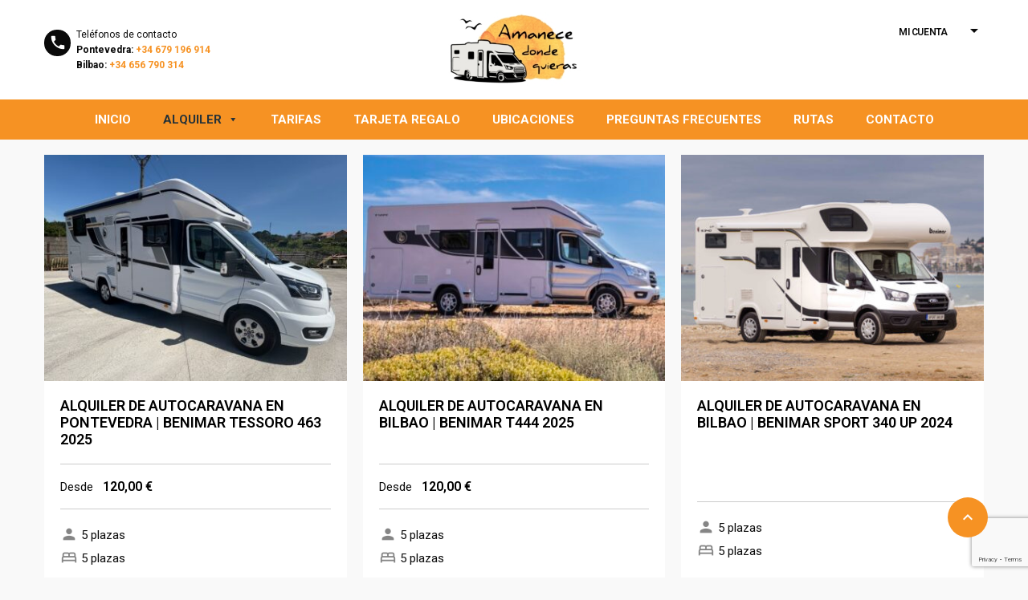

--- FILE ---
content_type: text/html; charset=UTF-8
request_url: https://amanecedondequieras.com/autocaravanas/?what=2&sb=1&so=2
body_size: 17293
content:
<!DOCTYPE html>
<!--[if lt IE 9]><script src="https://amanecedondequieras.com/wp-content/themes/BookYourTravel/js/html5shiv.js"></script><![endif]-->
<html lang="es">
<head>
<meta charset="UTF-8">
<meta name="viewport" content="width=device-width, initial-scale=1">
<script>
    window.currentUrl = "https:\/\/amanecedondequieras.com\/autocaravanas?pagename=autocaravanas";
	window.themePath = "https:\/\/amanecedondequieras.com\/wp-content\/themes\/BookYourTravel";
	window.currentUserId = 0;
		window.datepickerDateFormat = "dd\/mm\/yy";
	window.datepickerAltFormat = "yy-mm-dd";
	window.siteUrl = "https:\/\/amanecedondequieras.com";
	window.wooCartPageUri = "https:\/\/amanecedondequieras.com\/carrito\/";
	window.useWoocommerceForCheckout = 1;
	window.enableRtl = false;
	window.currencySymbol = "\u20ac";
	window.currencySymbolShowAfter = 1;
    window.priceDecimalPlaces = 2;
    window.currentLocale = "es_ES";
	window.gdprError = '¡Se requiere estar de acuerdo con los términos y condiciones del rgpd!';
</script>

	<link rel="dns-prefetch" href="//cdn.hu-manity.co" />
		<!-- Cookie Compliance -->
		<script type="text/javascript">var huOptions = {"appID":"amanecedondequierascom-62061ae","currentLanguage":"es","blocking":false,"globalCookie":false,"isAdmin":false,"privacyConsent":true,"forms":[]};</script>
		<script type="text/javascript" src="https://cdn.hu-manity.co/hu-banner.min.js"></script><meta name='robots' content='max-image-preview:large' />

	<!-- This site is optimized with the Yoast SEO Premium plugin v15.6.2 - https://yoast.com/wordpress/plugins/seo/ -->
	<title>Alquiler de autocaravanas | Amanece donde quieras</title>
	<meta name="description" content="Explora destinos únicos con nuestro servicio de alquiler autocaravana. Reserva en amanecedondequieras.com y comienza tu aventura soñada. ¡Entra ya!" />
	<meta name="robots" content="index, follow, max-snippet:-1, max-image-preview:large, max-video-preview:-1" />
	<link rel="canonical" href="https://amanecedondequieras.com/autocaravanas/" />
	<meta property="og:locale" content="es_ES" />
	<meta property="og:type" content="article" />
	<meta property="og:title" content="Alquiler de autocaravanas | Amanece donde quieras" />
	<meta property="og:description" content="Explora destinos únicos con nuestro servicio de alquiler autocaravana. Reserva en amanecedondequieras.com y comienza tu aventura soñada. ¡Entra ya!" />
	<meta property="og:url" content="https://amanecedondequieras.com/autocaravanas/" />
	<meta property="og:site_name" content="Amanecedondequieras.com" />
	<meta property="article:publisher" content="https://www.facebook.com/amanecedondequieras" />
	<meta property="article:modified_time" content="2024-12-27T12:08:11+00:00" />
	<meta name="twitter:card" content="summary_large_image" />
	<script type="application/ld+json" class="yoast-schema-graph">{"@context":"https://schema.org","@graph":[{"@type":"Organization","@id":"https://amanecedondequieras.com/#organization","name":"Amanece Donde Quieras","url":"https://amanecedondequieras.com/","sameAs":["https://www.facebook.com/amanecedondequieras","https://www.instagram.com/amanecedondequieras/"],"logo":{"@type":"ImageObject","@id":"https://amanecedondequieras.com/#logo","inLanguage":"es","url":"https://amanecedondequieras.com/wp-content/uploads/2020/10/PortadaFbcutted.jpg","width":928,"height":432,"caption":"Amanece Donde Quieras"},"image":{"@id":"https://amanecedondequieras.com/#logo"}},{"@type":"WebSite","@id":"https://amanecedondequieras.com/#website","url":"https://amanecedondequieras.com/","name":"AmaneceDondeQuieras.com","description":"Alquiler de autocaravanas en Pontevedra y Bilbao","publisher":{"@id":"https://amanecedondequieras.com/#organization"},"potentialAction":[{"@type":"SearchAction","target":"https://amanecedondequieras.com/?s={search_term_string}","query-input":"required name=search_term_string"}],"inLanguage":"es"},{"@type":"WebPage","@id":"https://amanecedondequieras.com/autocaravanas/#webpage","url":"https://amanecedondequieras.com/autocaravanas/","name":"Alquiler de autocaravanas | Amanece donde quieras","isPartOf":{"@id":"https://amanecedondequieras.com/#website"},"datePublished":"2018-01-29T10:42:30+00:00","dateModified":"2024-12-27T12:08:11+00:00","description":"Explora destinos \u00fanicos con nuestro servicio de alquiler autocaravana. Reserva en amanecedondequieras.com y comienza tu aventura so\u00f1ada. \u00a1Entra ya!","inLanguage":"es","potentialAction":[{"@type":"ReadAction","target":["https://amanecedondequieras.com/autocaravanas/"]}]}]}</script>
	<!-- / Yoast SEO Premium plugin. -->


<link rel='dns-prefetch' href='//www.googletagmanager.com' />
<link rel='dns-prefetch' href='//fonts.googleapis.com' />
<link rel="alternate" type="application/rss+xml" title="Amanecedondequieras.com &raquo; Feed" href="https://amanecedondequieras.com/feed/" />
<link rel="alternate" type="application/rss+xml" title="Amanecedondequieras.com &raquo; Feed de los comentarios" href="https://amanecedondequieras.com/comments/feed/" />
<script type="text/javascript">
/* <![CDATA[ */
window._wpemojiSettings = {"baseUrl":"https:\/\/s.w.org\/images\/core\/emoji\/14.0.0\/72x72\/","ext":".png","svgUrl":"https:\/\/s.w.org\/images\/core\/emoji\/14.0.0\/svg\/","svgExt":".svg","source":{"concatemoji":"https:\/\/amanecedondequieras.com\/wp-includes\/js\/wp-emoji-release.min.js?ver=6.4.7"}};
/*! This file is auto-generated */
!function(i,n){var o,s,e;function c(e){try{var t={supportTests:e,timestamp:(new Date).valueOf()};sessionStorage.setItem(o,JSON.stringify(t))}catch(e){}}function p(e,t,n){e.clearRect(0,0,e.canvas.width,e.canvas.height),e.fillText(t,0,0);var t=new Uint32Array(e.getImageData(0,0,e.canvas.width,e.canvas.height).data),r=(e.clearRect(0,0,e.canvas.width,e.canvas.height),e.fillText(n,0,0),new Uint32Array(e.getImageData(0,0,e.canvas.width,e.canvas.height).data));return t.every(function(e,t){return e===r[t]})}function u(e,t,n){switch(t){case"flag":return n(e,"\ud83c\udff3\ufe0f\u200d\u26a7\ufe0f","\ud83c\udff3\ufe0f\u200b\u26a7\ufe0f")?!1:!n(e,"\ud83c\uddfa\ud83c\uddf3","\ud83c\uddfa\u200b\ud83c\uddf3")&&!n(e,"\ud83c\udff4\udb40\udc67\udb40\udc62\udb40\udc65\udb40\udc6e\udb40\udc67\udb40\udc7f","\ud83c\udff4\u200b\udb40\udc67\u200b\udb40\udc62\u200b\udb40\udc65\u200b\udb40\udc6e\u200b\udb40\udc67\u200b\udb40\udc7f");case"emoji":return!n(e,"\ud83e\udef1\ud83c\udffb\u200d\ud83e\udef2\ud83c\udfff","\ud83e\udef1\ud83c\udffb\u200b\ud83e\udef2\ud83c\udfff")}return!1}function f(e,t,n){var r="undefined"!=typeof WorkerGlobalScope&&self instanceof WorkerGlobalScope?new OffscreenCanvas(300,150):i.createElement("canvas"),a=r.getContext("2d",{willReadFrequently:!0}),o=(a.textBaseline="top",a.font="600 32px Arial",{});return e.forEach(function(e){o[e]=t(a,e,n)}),o}function t(e){var t=i.createElement("script");t.src=e,t.defer=!0,i.head.appendChild(t)}"undefined"!=typeof Promise&&(o="wpEmojiSettingsSupports",s=["flag","emoji"],n.supports={everything:!0,everythingExceptFlag:!0},e=new Promise(function(e){i.addEventListener("DOMContentLoaded",e,{once:!0})}),new Promise(function(t){var n=function(){try{var e=JSON.parse(sessionStorage.getItem(o));if("object"==typeof e&&"number"==typeof e.timestamp&&(new Date).valueOf()<e.timestamp+604800&&"object"==typeof e.supportTests)return e.supportTests}catch(e){}return null}();if(!n){if("undefined"!=typeof Worker&&"undefined"!=typeof OffscreenCanvas&&"undefined"!=typeof URL&&URL.createObjectURL&&"undefined"!=typeof Blob)try{var e="postMessage("+f.toString()+"("+[JSON.stringify(s),u.toString(),p.toString()].join(",")+"));",r=new Blob([e],{type:"text/javascript"}),a=new Worker(URL.createObjectURL(r),{name:"wpTestEmojiSupports"});return void(a.onmessage=function(e){c(n=e.data),a.terminate(),t(n)})}catch(e){}c(n=f(s,u,p))}t(n)}).then(function(e){for(var t in e)n.supports[t]=e[t],n.supports.everything=n.supports.everything&&n.supports[t],"flag"!==t&&(n.supports.everythingExceptFlag=n.supports.everythingExceptFlag&&n.supports[t]);n.supports.everythingExceptFlag=n.supports.everythingExceptFlag&&!n.supports.flag,n.DOMReady=!1,n.readyCallback=function(){n.DOMReady=!0}}).then(function(){return e}).then(function(){var e;n.supports.everything||(n.readyCallback(),(e=n.source||{}).concatemoji?t(e.concatemoji):e.wpemoji&&e.twemoji&&(t(e.twemoji),t(e.wpemoji)))}))}((window,document),window._wpemojiSettings);
/* ]]> */
</script>
<style id='wp-emoji-styles-inline-css' type='text/css'>

	img.wp-smiley, img.emoji {
		display: inline !important;
		border: none !important;
		box-shadow: none !important;
		height: 1em !important;
		width: 1em !important;
		margin: 0 0.07em !important;
		vertical-align: -0.1em !important;
		background: none !important;
		padding: 0 !important;
	}
</style>
<link rel='stylesheet' id='wp-block-library-css' href='https://amanecedondequieras.com/wp-includes/css/dist/block-library/style.min.css?ver=6.4.7' type='text/css' media='all' />
<link rel='stylesheet' id='wc-block-vendors-style-css' href='https://amanecedondequieras.com/wp-content/plugins/woocommerce/packages/woocommerce-blocks/build/vendors-style.css?ver=5.3.3' type='text/css' media='all' />
<link rel='stylesheet' id='wc-block-style-css' href='https://amanecedondequieras.com/wp-content/plugins/woocommerce/packages/woocommerce-blocks/build/style.css?ver=5.3.3' type='text/css' media='all' />
<style id='classic-theme-styles-inline-css' type='text/css'>
/*! This file is auto-generated */
.wp-block-button__link{color:#fff;background-color:#32373c;border-radius:9999px;box-shadow:none;text-decoration:none;padding:calc(.667em + 2px) calc(1.333em + 2px);font-size:1.125em}.wp-block-file__button{background:#32373c;color:#fff;text-decoration:none}
</style>
<style id='global-styles-inline-css' type='text/css'>
body{--wp--preset--color--black: #000000;--wp--preset--color--cyan-bluish-gray: #abb8c3;--wp--preset--color--white: #ffffff;--wp--preset--color--pale-pink: #f78da7;--wp--preset--color--vivid-red: #cf2e2e;--wp--preset--color--luminous-vivid-orange: #ff6900;--wp--preset--color--luminous-vivid-amber: #fcb900;--wp--preset--color--light-green-cyan: #7bdcb5;--wp--preset--color--vivid-green-cyan: #00d084;--wp--preset--color--pale-cyan-blue: #8ed1fc;--wp--preset--color--vivid-cyan-blue: #0693e3;--wp--preset--color--vivid-purple: #9b51e0;--wp--preset--gradient--vivid-cyan-blue-to-vivid-purple: linear-gradient(135deg,rgba(6,147,227,1) 0%,rgb(155,81,224) 100%);--wp--preset--gradient--light-green-cyan-to-vivid-green-cyan: linear-gradient(135deg,rgb(122,220,180) 0%,rgb(0,208,130) 100%);--wp--preset--gradient--luminous-vivid-amber-to-luminous-vivid-orange: linear-gradient(135deg,rgba(252,185,0,1) 0%,rgba(255,105,0,1) 100%);--wp--preset--gradient--luminous-vivid-orange-to-vivid-red: linear-gradient(135deg,rgba(255,105,0,1) 0%,rgb(207,46,46) 100%);--wp--preset--gradient--very-light-gray-to-cyan-bluish-gray: linear-gradient(135deg,rgb(238,238,238) 0%,rgb(169,184,195) 100%);--wp--preset--gradient--cool-to-warm-spectrum: linear-gradient(135deg,rgb(74,234,220) 0%,rgb(151,120,209) 20%,rgb(207,42,186) 40%,rgb(238,44,130) 60%,rgb(251,105,98) 80%,rgb(254,248,76) 100%);--wp--preset--gradient--blush-light-purple: linear-gradient(135deg,rgb(255,206,236) 0%,rgb(152,150,240) 100%);--wp--preset--gradient--blush-bordeaux: linear-gradient(135deg,rgb(254,205,165) 0%,rgb(254,45,45) 50%,rgb(107,0,62) 100%);--wp--preset--gradient--luminous-dusk: linear-gradient(135deg,rgb(255,203,112) 0%,rgb(199,81,192) 50%,rgb(65,88,208) 100%);--wp--preset--gradient--pale-ocean: linear-gradient(135deg,rgb(255,245,203) 0%,rgb(182,227,212) 50%,rgb(51,167,181) 100%);--wp--preset--gradient--electric-grass: linear-gradient(135deg,rgb(202,248,128) 0%,rgb(113,206,126) 100%);--wp--preset--gradient--midnight: linear-gradient(135deg,rgb(2,3,129) 0%,rgb(40,116,252) 100%);--wp--preset--font-size--small: 13px;--wp--preset--font-size--medium: 20px;--wp--preset--font-size--large: 36px;--wp--preset--font-size--x-large: 42px;--wp--preset--spacing--20: 0.44rem;--wp--preset--spacing--30: 0.67rem;--wp--preset--spacing--40: 1rem;--wp--preset--spacing--50: 1.5rem;--wp--preset--spacing--60: 2.25rem;--wp--preset--spacing--70: 3.38rem;--wp--preset--spacing--80: 5.06rem;--wp--preset--shadow--natural: 6px 6px 9px rgba(0, 0, 0, 0.2);--wp--preset--shadow--deep: 12px 12px 50px rgba(0, 0, 0, 0.4);--wp--preset--shadow--sharp: 6px 6px 0px rgba(0, 0, 0, 0.2);--wp--preset--shadow--outlined: 6px 6px 0px -3px rgba(255, 255, 255, 1), 6px 6px rgba(0, 0, 0, 1);--wp--preset--shadow--crisp: 6px 6px 0px rgba(0, 0, 0, 1);}:where(.is-layout-flex){gap: 0.5em;}:where(.is-layout-grid){gap: 0.5em;}body .is-layout-flow > .alignleft{float: left;margin-inline-start: 0;margin-inline-end: 2em;}body .is-layout-flow > .alignright{float: right;margin-inline-start: 2em;margin-inline-end: 0;}body .is-layout-flow > .aligncenter{margin-left: auto !important;margin-right: auto !important;}body .is-layout-constrained > .alignleft{float: left;margin-inline-start: 0;margin-inline-end: 2em;}body .is-layout-constrained > .alignright{float: right;margin-inline-start: 2em;margin-inline-end: 0;}body .is-layout-constrained > .aligncenter{margin-left: auto !important;margin-right: auto !important;}body .is-layout-constrained > :where(:not(.alignleft):not(.alignright):not(.alignfull)){max-width: var(--wp--style--global--content-size);margin-left: auto !important;margin-right: auto !important;}body .is-layout-constrained > .alignwide{max-width: var(--wp--style--global--wide-size);}body .is-layout-flex{display: flex;}body .is-layout-flex{flex-wrap: wrap;align-items: center;}body .is-layout-flex > *{margin: 0;}body .is-layout-grid{display: grid;}body .is-layout-grid > *{margin: 0;}:where(.wp-block-columns.is-layout-flex){gap: 2em;}:where(.wp-block-columns.is-layout-grid){gap: 2em;}:where(.wp-block-post-template.is-layout-flex){gap: 1.25em;}:where(.wp-block-post-template.is-layout-grid){gap: 1.25em;}.has-black-color{color: var(--wp--preset--color--black) !important;}.has-cyan-bluish-gray-color{color: var(--wp--preset--color--cyan-bluish-gray) !important;}.has-white-color{color: var(--wp--preset--color--white) !important;}.has-pale-pink-color{color: var(--wp--preset--color--pale-pink) !important;}.has-vivid-red-color{color: var(--wp--preset--color--vivid-red) !important;}.has-luminous-vivid-orange-color{color: var(--wp--preset--color--luminous-vivid-orange) !important;}.has-luminous-vivid-amber-color{color: var(--wp--preset--color--luminous-vivid-amber) !important;}.has-light-green-cyan-color{color: var(--wp--preset--color--light-green-cyan) !important;}.has-vivid-green-cyan-color{color: var(--wp--preset--color--vivid-green-cyan) !important;}.has-pale-cyan-blue-color{color: var(--wp--preset--color--pale-cyan-blue) !important;}.has-vivid-cyan-blue-color{color: var(--wp--preset--color--vivid-cyan-blue) !important;}.has-vivid-purple-color{color: var(--wp--preset--color--vivid-purple) !important;}.has-black-background-color{background-color: var(--wp--preset--color--black) !important;}.has-cyan-bluish-gray-background-color{background-color: var(--wp--preset--color--cyan-bluish-gray) !important;}.has-white-background-color{background-color: var(--wp--preset--color--white) !important;}.has-pale-pink-background-color{background-color: var(--wp--preset--color--pale-pink) !important;}.has-vivid-red-background-color{background-color: var(--wp--preset--color--vivid-red) !important;}.has-luminous-vivid-orange-background-color{background-color: var(--wp--preset--color--luminous-vivid-orange) !important;}.has-luminous-vivid-amber-background-color{background-color: var(--wp--preset--color--luminous-vivid-amber) !important;}.has-light-green-cyan-background-color{background-color: var(--wp--preset--color--light-green-cyan) !important;}.has-vivid-green-cyan-background-color{background-color: var(--wp--preset--color--vivid-green-cyan) !important;}.has-pale-cyan-blue-background-color{background-color: var(--wp--preset--color--pale-cyan-blue) !important;}.has-vivid-cyan-blue-background-color{background-color: var(--wp--preset--color--vivid-cyan-blue) !important;}.has-vivid-purple-background-color{background-color: var(--wp--preset--color--vivid-purple) !important;}.has-black-border-color{border-color: var(--wp--preset--color--black) !important;}.has-cyan-bluish-gray-border-color{border-color: var(--wp--preset--color--cyan-bluish-gray) !important;}.has-white-border-color{border-color: var(--wp--preset--color--white) !important;}.has-pale-pink-border-color{border-color: var(--wp--preset--color--pale-pink) !important;}.has-vivid-red-border-color{border-color: var(--wp--preset--color--vivid-red) !important;}.has-luminous-vivid-orange-border-color{border-color: var(--wp--preset--color--luminous-vivid-orange) !important;}.has-luminous-vivid-amber-border-color{border-color: var(--wp--preset--color--luminous-vivid-amber) !important;}.has-light-green-cyan-border-color{border-color: var(--wp--preset--color--light-green-cyan) !important;}.has-vivid-green-cyan-border-color{border-color: var(--wp--preset--color--vivid-green-cyan) !important;}.has-pale-cyan-blue-border-color{border-color: var(--wp--preset--color--pale-cyan-blue) !important;}.has-vivid-cyan-blue-border-color{border-color: var(--wp--preset--color--vivid-cyan-blue) !important;}.has-vivid-purple-border-color{border-color: var(--wp--preset--color--vivid-purple) !important;}.has-vivid-cyan-blue-to-vivid-purple-gradient-background{background: var(--wp--preset--gradient--vivid-cyan-blue-to-vivid-purple) !important;}.has-light-green-cyan-to-vivid-green-cyan-gradient-background{background: var(--wp--preset--gradient--light-green-cyan-to-vivid-green-cyan) !important;}.has-luminous-vivid-amber-to-luminous-vivid-orange-gradient-background{background: var(--wp--preset--gradient--luminous-vivid-amber-to-luminous-vivid-orange) !important;}.has-luminous-vivid-orange-to-vivid-red-gradient-background{background: var(--wp--preset--gradient--luminous-vivid-orange-to-vivid-red) !important;}.has-very-light-gray-to-cyan-bluish-gray-gradient-background{background: var(--wp--preset--gradient--very-light-gray-to-cyan-bluish-gray) !important;}.has-cool-to-warm-spectrum-gradient-background{background: var(--wp--preset--gradient--cool-to-warm-spectrum) !important;}.has-blush-light-purple-gradient-background{background: var(--wp--preset--gradient--blush-light-purple) !important;}.has-blush-bordeaux-gradient-background{background: var(--wp--preset--gradient--blush-bordeaux) !important;}.has-luminous-dusk-gradient-background{background: var(--wp--preset--gradient--luminous-dusk) !important;}.has-pale-ocean-gradient-background{background: var(--wp--preset--gradient--pale-ocean) !important;}.has-electric-grass-gradient-background{background: var(--wp--preset--gradient--electric-grass) !important;}.has-midnight-gradient-background{background: var(--wp--preset--gradient--midnight) !important;}.has-small-font-size{font-size: var(--wp--preset--font-size--small) !important;}.has-medium-font-size{font-size: var(--wp--preset--font-size--medium) !important;}.has-large-font-size{font-size: var(--wp--preset--font-size--large) !important;}.has-x-large-font-size{font-size: var(--wp--preset--font-size--x-large) !important;}
.wp-block-navigation a:where(:not(.wp-element-button)){color: inherit;}
:where(.wp-block-post-template.is-layout-flex){gap: 1.25em;}:where(.wp-block-post-template.is-layout-grid){gap: 1.25em;}
:where(.wp-block-columns.is-layout-flex){gap: 2em;}:where(.wp-block-columns.is-layout-grid){gap: 2em;}
.wp-block-pullquote{font-size: 1.5em;line-height: 1.6;}
</style>
<link rel='stylesheet' id='contact-form-7-css' href='https://amanecedondequieras.com/wp-content/plugins/contact-form-7/includes/css/styles.css?ver=5.9.8' type='text/css' media='all' />
<link rel='stylesheet' id='poncontratoscss-css' href='https://amanecedondequieras.com/wp-content/plugins/pon-pdf-contratos/assets/css/pon-pdf-contratos.css?ver=6.4.7' type='text/css' media='all' />
<link rel='stylesheet' id='rs-plugin-settings-css' href='https://amanecedondequieras.com/wp-content/plugins/revslider/public/assets/css/rs6.css?ver=6.2.23' type='text/css' media='all' />
<style id='rs-plugin-settings-inline-css' type='text/css'>
#rs-demo-id {}
</style>
<link rel='stylesheet' id='woocommerce-layout-css' href='https://amanecedondequieras.com/wp-content/plugins/woocommerce/assets/css/woocommerce-layout.css?ver=5.5.3' type='text/css' media='all' />
<link rel='stylesheet' id='woocommerce-smallscreen-css' href='https://amanecedondequieras.com/wp-content/plugins/woocommerce/assets/css/woocommerce-smallscreen.css?ver=5.5.3' type='text/css' media='only screen and (max-width: 768px)' />
<link rel='stylesheet' id='woocommerce-general-css' href='https://amanecedondequieras.com/wp-content/plugins/woocommerce/assets/css/woocommerce.css?ver=5.5.3' type='text/css' media='all' />
<style id='woocommerce-inline-inline-css' type='text/css'>
.woocommerce form .form-row .required { visibility: visible; }
</style>
<link rel='stylesheet' id='megamenu-css' href='https://amanecedondequieras.com/wp-content/uploads/maxmegamenu/style.css?ver=3ff6a7' type='text/css' media='all' />
<link rel='stylesheet' id='dashicons-css' href='https://amanecedondequieras.com/wp-includes/css/dashicons.min.css?ver=6.4.7' type='text/css' media='all' />
<link rel='stylesheet' id='bookyourtravel-font-awesome-css' href='https://amanecedondequieras.com/wp-content/themes/BookYourTravel/css/lib/font-awesome.min.css?ver=screen,print' type='text/css' media='all' />
<link rel='stylesheet' id='bookyourtravel-base-font-css-style-css' href='//fonts.googleapis.com/css?family=Roboto%3A400%2C500%2C600%2C700&#038;subset=latin%2Ccyrillic%2Clatin-ext%2Cvietnamese%2Cgreek%2Cgreek-ext%2Ccyrillic-ext&#038;ver=6.4.7' type='text/css' media='all' />
<link rel='stylesheet' id='bookyourtravel-heading-font-css-style-css' href='//fonts.googleapis.com/css?family=Roboto%3A400%2C500%2C600%2C700&#038;subset=latin%2Ccyrillic%2Clatin-ext%2Cvietnamese%2Cgreek%2Cgreek-ext%2Ccyrillic-ext&#038;ver=6.4.7' type='text/css' media='all' />
<link rel='stylesheet' id='bookyourtravel-font-icon-style-css' href='//fonts.googleapis.com/icon?family=Material+Icons&#038;ver=6.4.7' type='text/css' media='all' />
<link rel='stylesheet' id='bookyourtravel-style-main-css' href='https://amanecedondequieras.com/wp-content/themes/BookYourTravel/css/style.css?ver=8.15.5' type='text/css' media='screen,print' />
<link rel='stylesheet' id='bookyourtravel-style-css' href='https://amanecedondequieras.com/wp-content/themes/BookYourTravel/style.css?ver=6.4.7' type='text/css' media='all' />
<link rel='stylesheet' id='bookyourtravel-style-pp-css' href='https://amanecedondequieras.com/wp-content/themes/BookYourTravel/css/lib/prettyPhoto.min.css?ver=8.15.5' type='text/css' media='screen' />
<script type="text/javascript" src="https://amanecedondequieras.com/wp-includes/js/jquery/jquery.min.js?ver=3.7.1" id="jquery-core-js"></script>
<script type="text/javascript" src="https://amanecedondequieras.com/wp-includes/js/jquery/jquery-migrate.min.js?ver=3.4.1" id="jquery-migrate-js"></script>
<script type="text/javascript" id="poncontratosjs-js-extra">
/* <![CDATA[ */
var pon_pdf_contratos_main = {"ajaxurl":"https:\/\/amanecedondequieras.com\/wp-admin\/admin-ajax.php","user_id":"0","postid":"50"};
/* ]]> */
</script>
<script type="text/javascript" src="https://amanecedondequieras.com/wp-content/plugins/pon-pdf-contratos/assets/js/pon-pdf-contratos.js?ver=6.4.7" id="poncontratosjs-js"></script>
<script type="text/javascript" src="https://amanecedondequieras.com/wp-content/plugins/revslider/public/assets/js/rbtools.min.js?ver=6.2.23" id="tp-tools-js"></script>
<script type="text/javascript" src="https://amanecedondequieras.com/wp-content/plugins/revslider/public/assets/js/rs6.min.js?ver=6.2.23" id="revmin-js"></script>

<!-- Fragmento de código de la etiqueta de Google (gtag.js) añadida por Site Kit -->

<!-- Fragmento de código de Google Analytics añadido por Site Kit -->
<script type="text/javascript" src="https://www.googletagmanager.com/gtag/js?id=G-KLTRS6GYPY" id="google_gtagjs-js" async></script>
<script type="text/javascript" id="google_gtagjs-js-after">
/* <![CDATA[ */
window.dataLayer = window.dataLayer || [];function gtag(){dataLayer.push(arguments);}
gtag("set","linker",{"domains":["amanecedondequieras.com"]});
gtag("js", new Date());
gtag("set", "developer_id.dZTNiMT", true);
gtag("config", "G-KLTRS6GYPY");
 window._googlesitekit = window._googlesitekit || {}; window._googlesitekit.throttledEvents = []; window._googlesitekit.gtagEvent = (name, data) => { var key = JSON.stringify( { name, data } ); if ( !! window._googlesitekit.throttledEvents[ key ] ) { return; } window._googlesitekit.throttledEvents[ key ] = true; setTimeout( () => { delete window._googlesitekit.throttledEvents[ key ]; }, 5 ); gtag( "event", name, { ...data, event_source: "site-kit" } ); } 
/* ]]> */
</script>

<!-- Finalizar fragmento de código de la etiqueta de Google (gtags.js) añadida por Site Kit -->
<link rel="https://api.w.org/" href="https://amanecedondequieras.com/wp-json/" /><link rel="alternate" type="application/json" href="https://amanecedondequieras.com/wp-json/wp/v2/pages/50" /><link rel="EditURI" type="application/rsd+xml" title="RSD" href="https://amanecedondequieras.com/xmlrpc.php?rsd" />
<meta name="generator" content="WordPress 6.4.7" />
<meta name="generator" content="WooCommerce 5.5.3" />
<link rel='shortlink' href='https://amanecedondequieras.com/?p=50' />
<link rel="alternate" type="application/json+oembed" href="https://amanecedondequieras.com/wp-json/oembed/1.0/embed?url=https%3A%2F%2Famanecedondequieras.com%2Fautocaravanas%2F" />
<link rel="alternate" type="text/xml+oembed" href="https://amanecedondequieras.com/wp-json/oembed/1.0/embed?url=https%3A%2F%2Famanecedondequieras.com%2Fautocaravanas%2F&#038;format=xml" />
<script type="text/javascript">var ajaxurl = "https://amanecedondequieras.com/wp-admin/admin-ajax.php";</script><meta name="generator" content="Site Kit by Google 1.140.0" />	<noscript><style>.woocommerce-product-gallery{ opacity: 1 !important; }</style></noscript>
	<style id="bookyourtravel-customizer-css">.single .inner-nav li { background:#dddddd; }
.single .inner-nav li:hover, .single .inner-nav li.active, .single .inner-nav li.active:hover, .single .inner-nav li.current-menu-item, .single .inner-nav li.current-menu-item:hover { background:#f69223; }
.single .inner-nav li.active a:after, .single .inner-nav li.current-menu-item a:after { border-left-color:#f69223; }
.single .main .inner-nav li:not(.active):not(:hover) a { color:#0a0a0a !important; }
.ui-datepicker .ui-datepicker-unselectable,.f-item .unavailable span,.ui-datepicker-multi td { background:rgba(246,146,35,0.5); }
.ui-datepicker td span, .ui-datepicker td a  { color:#000000; }
.ui-datepicker .dp-highlight a.ui-state-default,.f-item .available span,.ui-datepicker .dp-highlight.dp-highlight-start-date:after,.ui-datepicker .dp-highlight.dp-highlight-end-date:after { background-color:rgba(115,186,89,0.5); }
.ui-datepicker .dp-highlight a.ui-state-default,.ui-datepicker .dp-highlight-end-date span.ui-state-default { color:#000000; }
.ui-datepicker .dp-highlight a.ui-state-hover, .ui-datepicker .dp-highlight-selected span,.f-item .selected span,.ui-datepicker .dp-highlight.dp-highlight-selected.dp-highlight-start-date:after,.ui-datepicker .dp-highlight.dp-highlight-selected.dp-highlight-end-date:after,.ui-datepicker td:not(.ui-datepicker-unselectable) a.ui-state-hover { background-color:#dddddd !important; }
.ui-datepicker .dp-highlight a.ui-state-hover, .ui-datepicker .dp-highlight-selected span,.ui-datepicker td:not(.ui-datepicker-unselectable) a.ui-state-hover { color:#000000 !important; }
.location_item .ribbon { background-color:#f69223; }
.location_item .ribbon:before { border-right-color:#f69223; }
.location_item .ribbon:after { border-top-color:#f69223; }
.location_item.full-width .ribbon:before { border-left-color:#f69223; }
.location_item .ribbon:focus,.location_item .ribbon:hover { background-color:#f69223; }
.location_item .ribbon:focus:before,.location_item .ribbon:focus:after,.location_item .ribbon:hover:before,.location_item .ribbon:hover:after { border-color:#f69223; }
.main aside .widget,.tags li:before { background-color:#f9f9f9; }
aside .widget { color:#333333 !important; }
aside .widget h4, aside .widget h2, aside .widget h5,.sort-by h3 { color:#263238; }
.main aside .widget, .deals > .row > article > div,.destinations > .row > article > div,.offers > .row > article > div, .single-card,.testimonials,.home-footer-sidebar .widget > div,.hero-sidebar .byt-widget-search-inner { box-shadow:0 3px 10px rgba(0, 0, 0, 0.0);-webkit-box-shadow:0 3px 10px rgba(0, 0, 0, 0.0);-moz-box-shadow:0 3px 10px rgba(0, 0, 0, 0.0);; }
.above-footer-sidebar { background-color:#f69223; }
.above-footer-sidebar .widget > div { background-color:#f69223; }
a, .tab-content h4, .home-footer-sidebar .widget > div h4, .tab-content .room-types .meta h3, .error-type h1,aside .widget h5,.ico:before,blockquote:before,.req,.woocommerce form .form-row .required,p.number:before,.tab-content .destinations > .row > article.full-width > div .details .ribbon .half > a:before { color:#f69223; }
a:hover, h1 a:hover, h2 a:hover, h3 a:hover, h4 a:hover, h5 a:hover, h6 a:hover,.breadcrumbs a:hover,a:focus, h1 a:focus, h2 a:focus, h3 a:focus, h4 a:focus, h5 a:focus, h6 a:focus,.breadcrumbs a:focus { color:#f69223; }
.view-type .active,.chart dd span, .infoBox, .ui-slider-horizontal .ui-slider-handle, .pager .current, .pager a:hover,.testimonials,.image-overlay:before { background:#f69223; }
.infoBox:after { border-top-color:#f69223; }
.page-spinner > div:after,.tab-content .spinner > div:after { border-color:#f69223; }
.social li a { background-color:#f69223; }
.social li a:hover, social li a:focus { background-color:#f69223 !important; }
.main { background-color:#f9f9f9; }
.static-content,.tab-content > article,.sort-by,.pager > span,.map-wrap,.comment,.error-type,.woocommerce ul.products li.product, .woocommerce-page ul.products li.product,.woocommerce div.product div.summary,.woocommerce div.product .woocommerce-tabs .panel,.woocommerce-error, .woocommerce-info, .woocommerce-message { box-shadow:0 3px 10px rgba(0, 0, 0, 0.0);-webkit-box-shadow:0 3px 10px rgba(0, 0, 0, 0.0);-moz-box-shadow:0 3px 10px rgba(0, 0, 0, 0.0);; }
input::placeholder { color:#bbbbbb !important; }
input::-moz-placeholder { color:#bbbbbb !important; }
input::-webkit-input-placeholder { color:#bbbbbb !important; }
textarea::placeholder { color:#bbbbbb !important; }
textarea::-moz-placeholder { color:#bbbbbb !important; }
textarea::-webkit-input-placeholder { color:#bbbbbb !important; }
input[type="search"], input[type="email"], input[type="text"], input[type="number"], input[type="password"], input[type="tel"], input[type="url"], input[type="date"], textarea, select,.select2-container--default .select2-selection--single,div.selector,div.selector span { border-radius:3px !important;-moz-border-radius: 3px !important;-webkit-border-radius: 3px !important; }
.gradient-button, input[type="reset"], input[type="submit"],.scroll-to-top,.button,.woocommerce #respond input#submit, .woocommerce a.button, .woocommerce button.button, .woocommerce input.button,.woocommerce #respond input#submit.alt, .woocommerce a.button.alt, .woocommerce button.button.alt, .woocommerce input.button.alt { background-color:#f69223; }
.gradient-button:hover,.gradient-button:focus,.widget .gradient-button:hover,.widget .gradient-button:focus, input[type="reset"]:hover, input[type="reset"]:focus, input[type="submit"]:hover,input[type="submit"]:focus,.scroll-to-top:hover,.scroll-to-top:focus,.button:hover,.button:focus,.woocommerce #respond input#submit:hover, .woocommerce a.button:hover, .woocommerce button.button:hover, .woocommerce input.button:hover,.woocommerce #respond input#submit:focus, .woocommerce a.button:focus, .woocommerce button.button:focus, .woocommerce input.button:focus,.woocommerce #respond input#submit.alt:hover, .woocommerce a.button.alt:hover, .woocommerce button.button.alt:hover, .woocommerce input.button.alt:hover,.woocommerce #respond input#submit.alt:focus, .woocommerce a.button.alt:focus, .woocommerce button.button.alt:focus, .woocommerce input.button.alt:focus { background-color:#f69223; }
.scroll-to-top,.pager a,.pager > span, .gradient-button, input[type="reset"], input[type="submit"],.button,.woocommerce #respond input#submit, .woocommerce a.button, .woocommerce button.button, .woocommerce input.button,.woocommerce #respond input#submit.alt, .woocommerce a.button.alt, .woocommerce button.button.alt, .woocommerce input.button.alt { border-radius:50px;-moz-border-radius: 50px;-webkit-border-radius: 50px; }
.gradient-button, input[type="reset"], input[type="submit"],.button,.woocommerce #respond input#submit, .woocommerce a.button, .woocommerce button.button, .woocommerce input.button,.woocommerce #respond input#submit.alt, .woocommerce a.button.alt, .woocommerce button.button.alt, .woocommerce input.button.alt,#add_payment_method table.cart td.actions .coupon .input-text, .woocommerce-cart table.cart td.actions .coupon .input-text, .woocommerce-checkout table.cart td.actions .coupon .input-text { padding-top:14px !important; }
.gradient-button, input[type="reset"], input[type="submit"],.button,.woocommerce #respond input#submit, .woocommerce a.button, .woocommerce button.button, .woocommerce input.button,.woocommerce #respond input#submit.alt, .woocommerce a.button.alt, .woocommerce button.button.alt, .woocommerce input.button.alt,#add_payment_method table.cart td.actions .coupon .input-text, .woocommerce-cart table.cart td.actions .coupon .input-text, .woocommerce-checkout table.cart td.actions .coupon .input-text { padding-bottom:14px !important; }
body, .tab-content h4,.infoBox > div { font-family:'Roboto', sans-serif; }
body { font-size:15px; }
body { line-height:1.6; }
body,.tab-content .destinations > .row > article.full-width > div .details .ribbon .small { color:#0a0a0a; }
h1,h2,h3,h4,h5,h6,.price em { font-family:'Roboto', sans-serif; }
h1,h2,h3,h4,h5,h6,p { margin-bottom:20px; }
h1,h2,h3,h4,h5,h6,.price em { color:#000000; }
.logo img { height:92px !important; }
.top-nav li a,.top-nav-left li a { color:#0a0a0a; }
.header .contact:before { background-color:#0a0a0a; }
.header .contact span { color:#0a0a0a; }
.header .ribbon li a,.header2 .ribbon:after,.header10 .ribbon:after { color:#0a0a0a; }
.header .ribbon { background-color:#ffffff !important; }
.header .ribbon:before { border-top-color:#ffffff; }
.header .ribbon:after { border-right-color:#ffffff; }
.minicart > a { background-color:#b1a398; }
.minicart span { background-color:#f69223; }
.footer { background-color:#212121; }
.footer .widget h6, .footer .widget h5, .footer .widget h4, .footer .widget h3 { color:#ffffff; }
.footer .widget div, .footer .widget p { color:#ffffff; }
.footer .widget a { color:#ffffff; }
.footer .widget a:hover { color:#f69223; }
.footer p.copy { color:#ffffff; }
.footer div.full-width nav li a { color:#ffffff; }
.footer div.full-width nav li a:hover, .footer div.full-width nav li a:focus { color:#f69223 !important; }
.footer .widget div em, .footer .widget p em { color:#f69223; }
</style>
<!-- Metaetiquetas de Google AdSense añadidas por Site Kit -->
<meta name="google-adsense-platform-account" content="ca-host-pub-2644536267352236">
<meta name="google-adsense-platform-domain" content="sitekit.withgoogle.com">
<!-- Acabar con las metaetiquetas de Google AdSense añadidas por Site Kit -->
<meta name="generator" content="Powered by WPBakery Page Builder - drag and drop page builder for WordPress."/>
<style type="text/css" id="custom-background-css">
body.custom-background { background-color: #f9f9f9; }
</style>
	
<!-- Fragmento de código de Google Tag Manager añadido por Site Kit -->
<script type="text/javascript">
/* <![CDATA[ */

			( function( w, d, s, l, i ) {
				w[l] = w[l] || [];
				w[l].push( {'gtm.start': new Date().getTime(), event: 'gtm.js'} );
				var f = d.getElementsByTagName( s )[0],
					j = d.createElement( s ), dl = l != 'dataLayer' ? '&l=' + l : '';
				j.async = true;
				j.src = 'https://www.googletagmanager.com/gtm.js?id=' + i + dl;
				f.parentNode.insertBefore( j, f );
			} )( window, document, 'script', 'dataLayer', 'GTM-K4TXR4Q' );
			
/* ]]> */
</script>

<!-- Final del fragmento de código de Google Tag Manager añadido por Site Kit -->
<meta name="generator" content="Powered by Slider Revolution 6.2.23 - responsive, Mobile-Friendly Slider Plugin for WordPress with comfortable drag and drop interface." />
<link rel="icon" href="https://amanecedondequieras.com/wp-content/uploads/2022/02/amanece_donde_quieras_icon-75x75.png" sizes="32x32" />
<link rel="icon" href="https://amanecedondequieras.com/wp-content/uploads/2022/02/amanece_donde_quieras_icon.png" sizes="192x192" />
<link rel="apple-touch-icon" href="https://amanecedondequieras.com/wp-content/uploads/2022/02/amanece_donde_quieras_icon.png" />
<meta name="msapplication-TileImage" content="https://amanecedondequieras.com/wp-content/uploads/2022/02/amanece_donde_quieras_icon.png" />
<script type="text/javascript">function setREVStartSize(e){
			//window.requestAnimationFrame(function() {				 
				window.RSIW = window.RSIW===undefined ? window.innerWidth : window.RSIW;	
				window.RSIH = window.RSIH===undefined ? window.innerHeight : window.RSIH;	
				try {								
					var pw = document.getElementById(e.c).parentNode.offsetWidth,
						newh;
					pw = pw===0 || isNaN(pw) ? window.RSIW : pw;
					e.tabw = e.tabw===undefined ? 0 : parseInt(e.tabw);
					e.thumbw = e.thumbw===undefined ? 0 : parseInt(e.thumbw);
					e.tabh = e.tabh===undefined ? 0 : parseInt(e.tabh);
					e.thumbh = e.thumbh===undefined ? 0 : parseInt(e.thumbh);
					e.tabhide = e.tabhide===undefined ? 0 : parseInt(e.tabhide);
					e.thumbhide = e.thumbhide===undefined ? 0 : parseInt(e.thumbhide);
					e.mh = e.mh===undefined || e.mh=="" || e.mh==="auto" ? 0 : parseInt(e.mh,0);		
					if(e.layout==="fullscreen" || e.l==="fullscreen") 						
						newh = Math.max(e.mh,window.RSIH);					
					else{					
						e.gw = Array.isArray(e.gw) ? e.gw : [e.gw];
						for (var i in e.rl) if (e.gw[i]===undefined || e.gw[i]===0) e.gw[i] = e.gw[i-1];					
						e.gh = e.el===undefined || e.el==="" || (Array.isArray(e.el) && e.el.length==0)? e.gh : e.el;
						e.gh = Array.isArray(e.gh) ? e.gh : [e.gh];
						for (var i in e.rl) if (e.gh[i]===undefined || e.gh[i]===0) e.gh[i] = e.gh[i-1];
											
						var nl = new Array(e.rl.length),
							ix = 0,						
							sl;					
						e.tabw = e.tabhide>=pw ? 0 : e.tabw;
						e.thumbw = e.thumbhide>=pw ? 0 : e.thumbw;
						e.tabh = e.tabhide>=pw ? 0 : e.tabh;
						e.thumbh = e.thumbhide>=pw ? 0 : e.thumbh;					
						for (var i in e.rl) nl[i] = e.rl[i]<window.RSIW ? 0 : e.rl[i];
						sl = nl[0];									
						for (var i in nl) if (sl>nl[i] && nl[i]>0) { sl = nl[i]; ix=i;}															
						var m = pw>(e.gw[ix]+e.tabw+e.thumbw) ? 1 : (pw-(e.tabw+e.thumbw)) / (e.gw[ix]);					
						newh =  (e.gh[ix] * m) + (e.tabh + e.thumbh);
					}				
					if(window.rs_init_css===undefined) window.rs_init_css = document.head.appendChild(document.createElement("style"));					
					document.getElementById(e.c).height = newh+"px";
					window.rs_init_css.innerHTML += "#"+e.c+"_wrapper { height: "+newh+"px }";				
				} catch(e){
					console.log("Failure at Presize of Slider:" + e)
				}					   
			//});
		  };</script>
		<style type="text/css" id="wp-custom-css">
			.main-nav li a:hover, .main-nav li.current-menu-item li a:hover, .main-nav li.current-menu-item a, .main-nav .current-menu-parent > a, .main-nav li.current_page_ancestor > a {
    color: #000000;
    text-shadow: 0 1px 0 rgba(255,255,255,0.15);
}

.sort-by
{
	display:none;
}

.booking-commands {
	margin-bottom: 100px;
}

.cn-button.bootstrap {
    background: #f69223;
}

.ui-datepicker .dp-highlight.dp-highlight-end-date:after {
    border-radius: 0 0px 0px 0;
}

.ui-datepicker .dp-highlight.dp-highlight-start-date:after {
    border-radius: 0px 0 0 0px;
}

.today{
	display:none;
}

table th {
    border: 0px solid #aaa;
	  background: #dddddd17;
	  border-bottom: 1px solid #dddddd36;

}

table td {
    border: 0px solid #aaa;
		background: #dddddd17;
    border-bottom: 1px solid #dddddd36;

}

.extra_item_title_865 {
	font-weight:600;
}

/*formulario lanzaderas*/
@media (min-width: 768px){
	.gon-08 form .tres-col{
		width: 32%;
		float: left;
	}
	.gon-08 form .tres-col:not(:nth-child(4)){margin-right: 2% !important}
}
.gon-08 .wpcf7-response-output{
	color: #fff;
	text-align: center;
	margin-top: 35px !important
}
.gon-08 form input:not(.btn),
.gon-08 form textarea{
    background-color: #FFFFFF;
    border: 1px solid #707070;
    padding: 15px !important 
}

.gon-08 ::-webkit-input-placeholder { color: #575555 !important;font-family:'Roboto' !important;font-style: italic } 
.gon-08 :-moz-placeholder { /* Firefox 18- */ color: #575555 !important;font-family:'Roboto' !important;font-style: italic } 
.gon-08 ::-moz-placeholder { /* Firefox 19+ */ color: #575555 !important;font-family:'Roboto' !important;font-style: italic }
.gon-08 :-ms-input-placeholder { color: #575555 !important;font-family:'Roboto' !important;font-style: italic }

/* .gon-08 h2{font-weight: 900;} */

.nolabel .wpcf7 .contacto,
.gdpr-form>div {
	max-width: 500px;
}
.nolabel input[type="text"],
.nolabel input[type="tel"],
.nolabel input[type="email"],
.nolabel textarea {
	font: 14px sans-serif;
	width: 100%;
	margin: 5px 0;
}
.nolabel label.hide {display: none;}
.gon-08 .acceptance span,
.gon-08 .acceptance span input {
	font-size: 0.7rem;
	margin: 0;
	padding: 0;
	font-weight: 400;
	margin-top: -4px;
}
.nolabel label.hide {display: none;}

.gon-08 .wpcf7-form-control-wrap{padding-bottom: 0}
.gon-08 .acceptance .wpcf7-form-control-wrap,
.gon-08 .acceptance input[type="submit"]{
    display: inline-block;
    float: left;
    width: auto !important;
}
.gon-08 .acceptance input[type="submit"]{float: right;
border-radius: unset !important}
.gon-08 .oscuro,
.gon-08 .oscuro a{
    color: #fff !important;    
}
.gon-08 div.checker {
    top: 5px;
    margin-right: 5px;       
}
.gon-08 div.checker, .gon-08 div.checker span, .gon-08 div.checker input{
    width: 15px !important;
    height: 15px !important;
}
.oscuro span, .oscuro p, .oscuro a, .oscuro h2{color: #fff !important}

/*pon-02*/
.pon-02 h2{font-size: 40px}
.pon-02 h2 .naranja{
    color: #F69223;
    text-decoration: 3px underline;
}
@media (max-width: 780px){
    .pon-02 .vc_cta3-container{width: unset !important;max-width: 95%}
    .pon-02 .vc_cta3{padding: 0 !important}
    .pon-02 h2{font-size: 2rem}
}

/*pon-03*/
.pon-03 h2{
    font-size: 40px;
    margin-bottom: 35px !important
}
.pon-03 h2 span{display:block !important;}
@media (max-width: 780px){    
    .pon-03 h2{font-size: 2rem}
}
.pon-03 .vc_cta3-container {margin-bottom: 0px !important;}
.pon-03 .vc_btn3{font-weight: 400}

/*pon-04*/
.pon-04 h2{font-size: 31px}
.pon-04 .vc_column-inner{padding:0 !important}
.pon-04 .vc_carousel-slideline{
    margin-right: 0px !important;
    width: 100% !important;
}
.pon-04 .vc_cta3-container{margin-bottom: 0}
@media (max-width: 780px){    
    .pon-04 h2{font-size: 2rem}
}
@media (max-width:767px){
    .pon-04 .ocultar-mv{display:none}
}
@media (min-width:768px){
    .pon-04 .ocultar-pc{display:none}
}
.pon-04 img{
    display: block !important;
    width: 100%;
}
.pon-04 .wpb_gallery_slides .flex-control-nav{display:none}
.pon-04 .wpb_gallery_slides,
.pon-04 .wpb_gallery{margin-bottom: 0}
.pon-04 .wpb_gallery .flexslider{
    margin: 0;    
    border: unset;
    position: relative;
    border-radius: 0;
    -o-box-shadow: unset;
    box-shadow: unset;
    zoom: unset;
}
.pon-04 .flex-direction-nav a:before{
    font-size: 32px !important;
    color: #fff;    
}
.pon-05 .vc_btn3:hover{border:1px solid !important}

/*pon-06*/
.pon-06 h2{
    font-size: 33px;
    margin-bottom: 0
}
.pon-06 h4{
    font-size: 30px;
    font-weight: 400;
}
@media (max-width: 767px){
    .pon-06 h2,
    .pon-06 h4,
    .pon-06 p{
        text-align:center;
    }
}

/*pon-07*/
.pon-07 article img{width: 100%}
.pon-07 h2{
    font-size: 31px;
    text-align: center;
    margin-bottom: 50px;
}
.pon-07 .details .description{
    -webkit-box-flex: 5 !important;
    -ms-flex: 5 !important;
    flex: 5 !important;
}
.pon-07 article .item-header,
.pon-07 article .description{
    border: none !important;
    margin-bottom: 0 !important
}
.pon-07 article .actions a{
    float:right;
    background: transparent;
    color: #f69223;
    padding: 0 !important;
    font-weight: 400;
    text-transform: lowercase;
    text-decoration: underline;
}
.pon-07 article > div{
    background: transparent !important;
    border: 1px solid #707070
}

/*pon-08*/
.pon-08 h4{
    font-size: 20px;
    font-weight: 400;
    color: #f69223
}
.pon-08 .wpb_single_image{margin-bottom: 15px}

/*pon-09*/
.pon-09 .vc_cta3-container{margin-bottom: 0}
.pon-09 h2{font-size: 31px}
.pon-09 .wptww-testimonials-text p em{
    font-size: 1.5rem !important;
    font-style: normal !important;
}
.pon-09 .wptww-testimonials-text em:before,
.pon-09 .wptww-testimonials-text em:after,
.pon-09 .slick-dots{display:none !important}

.pon-09 .ttshowcase_rl_title{display:none}
.pon-09 .ttshowcase_rating i{color: #f2bb08;font-size:1.5rem}
.pon-09 .ttshowcase_rl_quote{background: transparent !important;}
.pon-09 .tt_theme_speech .tt_quote_info-above .ttshowcase_rl_quote:after {display:none;}
.pon-09 .tt_full_column{margin-top:15px}


/*pon-10*/
.pon-10 .vc_column-inner,
.pon-10 .wpb_wrapper{padding: 0 !important}
.pon-10 .wpb_gmaps_widget{margin-bottom: 0}

.page-id-1636 .full-width,
.page-id-1384 .full-width,
.page-id-1579 .full-width{
    margin-bottom: 0;
    padding-bottom: 0 !important
}
@media (min-width: 768px){
    .pon-01 .movil{display:none}
    .pon-01 .pc{display:block}
}
@media (max-width: 767px){
    .pon-01 .movil{display:block}
    .pon-01 .pc{display:none;}
}
@media only screen and (max-width: 1050px){
    #mega-menu-wrap-primary-menu .mega-menu-toggle + #mega-menu-primary-menu {display: none;}
    #mega-menu-wrap-primary-menu .mega-menu-toggle{display:flex}
	#mega-menu-wrap-primary-menu #mega-menu-primary-menu > li.mega-menu-item {
        display: list-item;
        margin: 0;
        clear: both;
        border: 0;
    }
}

@media only screen and (min-width: 1050px){
    #mega-menu-wrap-primary-menu #mega-menu-primary-menu {display: block;}
}
.vc_btn3-container.vc_btn3-center a:hover{
    background: #fff !important;
    color:#f69223 !important
}

.pon-09 .sp-testimonial-free{display:grid}
.pon-09 .sp-testimonial-free .tfree-client-testimonial{order:1}
.pon-09 .sp-testimonial-free .tfree-client-rating{
	order:0;
	margin: 25px 0;    
}
.single-post.single .full-width {padding-top: 50px !important}
.single-post.single h1 {margin: 50px 0 25px !important}
.pon-05.vc_general.vc_cta3.vc_cta3-style-classic{border:none}
.pon-09 p{max-width: 800px;margin: 0 auto}
.gon-08 div.checker span.checked:before {
   top: -5px;    
   color: rgba(0,0,0);
}

.pon-03.ocultar{display:none !important}
@media (max-width: 767px){
.pon-04 h2,
.pon-04 p{text-align:center}
}
.page-wrap .main{margin-top:-1px}

div.wpcf7-response-output {
    color: black;
}



#hu-cookies-save {
	background-color: #f69223 !important;
	border-color: #f69223 !important;
}

#hu .hu-btn.hu-btn-link {
	color: #f69223 !important;
}

#hu .hu-checkbox-toggle input:checked ~ .hu-toggle-heading .hu-toggle-slider {
	background-color: #f69223 !important;
}		</style>
		<noscript><style> .wpb_animate_when_almost_visible { opacity: 1; }</style></noscript><style type="text/css">/** Mega Menu CSS: fs **/</style>
<script>

	var hidePreloaderInterval = null;

	function hidePreloader() {
		var pageSpinner = document.querySelector('.page-spinner');
		if (pageSpinner !== null) {
			pageSpinner.style.display = 'none';
			clearInterval(hidePreloaderInterval);			
		}
	}

	hidePreloaderInterval = setInterval(hidePreloader, 500);
</script>
<!-- Global site tag (gtag.js) - Google Analytics -->
<script async src="https://www.googletagmanager.com/gtag/js?id=G-DZF67W56FV"></script>
<script>
  window.dataLayer = window.dataLayer || [];
  function gtag(){dataLayer.push(arguments);}
  gtag('js', new Date());

  gtag('config', 'G-DZF67W56FV');
</script>
<link href="https://fonts.googleapis.com/icon?family=Material+Icons" rel="stylesheet">
</head>
<body class="page-template page-template-page-custom-search-results page-template-page-custom-search-results-php page page-id-50 custom-background wp-custom-logo  wide theme-BookYourTravel cookies-not-set woocommerce-no-js mega-menu-primary-menu wpb-js-composer js-comp-ver-6.2.0 vc_responsive">
<div class="page-spinner"><div></div></div>
<div class="page-wrap">
	<!--header-->
<header class="header header10">
	<!--wrap-->
	<div class="wrap">
		<!--contact-->
<div class="contact">
	<span class="message">Teléfonos de contacto</span>
	<span class="number"><b>Pontevedra:</b> <a href="tel:+34679196914">+34 679 196 914&nbsp;&nbsp;</a></span>
	<span class="number"><b>Bilbao:</b> <a href="tel:+34656790314">+34 656 790 314</a></span>
	<!--<span class="number"><b>Pamplona:</b> <a href="tel:+34685496675">+34 685 496 675</a></span>-->
</div>
<!--//contact-->
		
		<!--logo-->
<div class="logo">
	<a href="https://amanecedondequieras.com/" title="Amanecedondequieras.com | Alquiler de autocaravanas | Amanece donde quieras"><img src="https://amanecedondequieras.com/wp-content/uploads/2022/01/logo-amanece.jpg" alt="Amanecedondequieras.com | Alquiler de autocaravanas | Amanece donde quieras" /></a>
</div>
<!--//logo-->
		<!--ribbon-->
<div class="ribbon ">
	<nav>
		<ul class="profile-nav">
					<li class="fn-opener"><a href="javascript:void(0);" title="Mi cuenta">Mi cuenta</a></li>
										</ul>
			</nav>
</div>
<!--//ribbon-->
		<div class="minicart">
					<a href="https://amanecedondequieras.com/carrito/"><i class="material-icons">shopping_cart</i><span>0</span></a>
					</div>
	</div>
	<!--//wrap-->
	<!--primary navigation-->
<div id="mega-menu-wrap-primary-menu" class="mega-menu-wrap"><div class="mega-menu-toggle"><div class="mega-toggle-blocks-left"></div><div class="mega-toggle-blocks-center"><div class='mega-toggle-block mega-menu-toggle-animated-block mega-toggle-block-1' id='mega-toggle-block-1'><button aria-label="Toggle Menu" class="mega-toggle-animated mega-toggle-animated-slider" type="button" aria-expanded="false">
                  <span class="mega-toggle-animated-box">
                    <span class="mega-toggle-animated-inner"></span>
                  </span>
                </button></div></div><div class="mega-toggle-blocks-right"></div></div><ul id="mega-menu-primary-menu" class="mega-menu max-mega-menu mega-menu-horizontal mega-no-js" data-event="hover_intent" data-effect="fade_up" data-effect-speed="200" data-effect-mobile="slide" data-effect-speed-mobile="200" data-panel-width="body" data-panel-inner-width=".wrap" data-mobile-force-width="body" data-second-click="go" data-document-click="collapse" data-vertical-behaviour="standard" data-breakpoint="980" data-unbind="true" data-mobile-state="collapse_all" data-hover-intent-timeout="300" data-hover-intent-interval="100"><li class='mega-menu-item mega-menu-item-type-post_type mega-menu-item-object-page mega-menu-item-home mega-align-bottom-left mega-menu-flyout mega-menu-item-891' id='mega-menu-item-891'><a class="mega-menu-link" href="https://amanecedondequieras.com/" tabindex="0">Inicio</a></li><li class='mega-menu-item mega-menu-item-type-post_type mega-menu-item-object-page mega-current-menu-item mega-page_item mega-page-item-50 mega-current_page_item mega-menu-item-has-children mega-align-bottom-left mega-menu-flyout mega-menu-item-881' id='mega-menu-item-881'><a class="mega-menu-link" href="https://amanecedondequieras.com/autocaravanas/" aria-haspopup="true" aria-expanded="false" aria-current="page" tabindex="0">Alquiler<span class="mega-indicator"></span></a>
<ul class="mega-sub-menu">
<li class='mega-menu-item mega-menu-item-type-post_type mega-menu-item-object-page mega-menu-item-1764' id='mega-menu-item-1764'><a class="mega-menu-link" href="https://amanecedondequieras.com/autocaravanas-bilbao/">Autocaravanas Bilbao</a></li><li class='mega-menu-item mega-menu-item-type-post_type mega-menu-item-object-page mega-menu-item-1765' id='mega-menu-item-1765'><a class="mega-menu-link" href="https://amanecedondequieras.com/autocaravanas-pontevedra/">Autocaravanas Pontevedra</a></li></ul>
</li><li class='mega-menu-item mega-menu-item-type-post_type mega-menu-item-object-page mega-align-bottom-left mega-menu-flyout mega-menu-item-1231' id='mega-menu-item-1231'><a class="mega-menu-link" href="https://amanecedondequieras.com/tarifas/" tabindex="0">Tarifas</a></li><li class='mega-menu-item mega-menu-item-type-post_type mega-menu-item-object-page mega-align-bottom-left mega-menu-flyout mega-menu-item-1152' id='mega-menu-item-1152'><a class="mega-menu-link" href="https://amanecedondequieras.com/tarjeta-regalo/" tabindex="0">Tarjeta regalo</a></li><li class='mega-menu-item mega-menu-item-type-post_type mega-menu-item-object-page mega-align-bottom-left mega-menu-flyout mega-menu-item-1058' id='mega-menu-item-1058'><a class="mega-menu-link" href="https://amanecedondequieras.com/ubicaciones-localizaciones/" tabindex="0">Ubicaciones</a></li><li class='mega-menu-item mega-menu-item-type-post_type mega-menu-item-object-page mega-align-bottom-left mega-menu-flyout mega-menu-item-525' id='mega-menu-item-525'><a class="mega-menu-link" href="https://amanecedondequieras.com/preguntas-frecuentes/" tabindex="0">Preguntas frecuentes</a></li><li class='mega-menu-item mega-menu-item-type-taxonomy mega-menu-item-object-category mega-align-bottom-left mega-menu-flyout mega-menu-item-1594' id='mega-menu-item-1594'><a class="mega-menu-link" href="https://amanecedondequieras.com/category/rutas/" tabindex="0">Rutas</a></li><li class='mega-menu-item mega-menu-item-type-post_type mega-menu-item-object-page mega-align-bottom-left mega-menu-flyout mega-menu-item-945' id='mega-menu-item-945'><a class="mega-menu-link" href="https://amanecedondequieras.com/contacto/" tabindex="0">Contacto</a></li></ul></div><!--//primary navigation-->
	
</header>
<!--//header-->	
		<div class="main">		
		<div class="wrap"><script>
	window.requestedDateFrom = null;
	window.requestedDateTo = null;
</script>
<div class="row">
																<script>
		window.itemClass = "one-third";
	</script>
	<section class="section-search-results full-width">
		<div class="sort-by">
			<h3>Ordenar por</h3>
			<ul class="sort">
				<li>Precio <a href="https://amanecedondequieras.com/autocaravanas?what=2&sb=1&so=1" title="ascendiente" class="ascending">ascendiente</a><a href="https://amanecedondequieras.com/autocaravanas?what=2&sb=1&so=2" title="descendente" class="descending">descendente</a></li>
							</ul>

			<ul class="view-type">
				<script>
					window.defaultResultsView = 0;
				</script>
				<li class="grid-view active"><a href="#" title="grid view">ver en cuadrícula</a></li>
				<li class="list-view "><a href="#" title="list view">vista de listado</a></li>
			</ul>
		</div>

		<div class="deals">
			<!--deal-->
							<div class="row">
				<article data-car-rental-id="1805" class="car_rental_item one-third "><div><a href="https://amanecedondequieras.com/alquiler/alquiler-de-autocaravana-en-pontevedra-benimar-tessoro-463-2025/" title="ALQUILER DE AUTOCARAVANA EN PONTEVEDRA | BENIMAR TESSORO 463 2025"><figure><img width="400" height="300" src="https://amanecedondequieras.com/wp-content/uploads/2022/02/1F0B6454-2B41-4376-A3EB-6B132251D6F3-400x300.jpg" class="attachment-thumbnail size-thumbnail wp-post-image" alt="" title="1F0B6454-2B41-4376-A3EB-6B132251D6F3" decoding="async" loading="lazy" /></figure></a><div class="details "><div class='item-header'><h3><a href="https://amanecedondequieras.com/alquiler/alquiler-de-autocaravana-en-pontevedra-benimar-tessoro-463-2025/" title="ALQUILER DE AUTOCARAVANA EN PONTEVEDRA | BENIMAR TESSORO 463 2025">ALQUILER DE AUTOCARAVANA EN PONTEVEDRA | BENIMAR TESSORO 463 2025</a></h3></div>		<div class="item_price" style="display:none">
			Desde 						<span class="price">
				<em>
								<span class="amount"></span>
				<span class="curr">€</span>
								</em>
			</span>
				</div>
		<div class='description'><p><i class="material-icons">person</i> 5 plazas<br />
<i class="material-icons">bed</i> 5 plazas</p>
</div><div class='actions'><a href='https://amanecedondequieras.com/alquiler/alquiler-de-autocaravana-en-pontevedra-benimar-tessoro-463-2025/' class='gradient-button edit-entity'  data-id='1805'  title='Reservar ahora'>Reservar ahora</a></div></div><!--//details--><a href="https://amanecedondequieras.com/alquiler/alquiler-de-autocaravana-en-pontevedra-benimar-tessoro-463-2025/" class="overlay-link"></a></div></article><!--//car_rental_item--><article data-car-rental-id="2848" class="car_rental_item one-third "><div><a href="https://amanecedondequieras.com/alquiler/alquiler-de-autocaravana-en-bilbao-benimar-t444-2025/" title="ALQUILER DE AUTOCARAVANA EN BILBAO | BENIMAR T444 2025"><figure><img width="400" height="300" src="https://amanecedondequieras.com/wp-content/uploads/2025/01/4DBBF6E1-FEBF-420B-A318-6ADE04DE819B_1_201_a-400x300.jpeg" class="attachment-thumbnail size-thumbnail wp-post-image" alt="" title="4DBBF6E1-FEBF-420B-A318-6ADE04DE819B_1_201_a" decoding="async" loading="lazy" /></figure></a><div class="details "><div class='item-header'><h3><a href="https://amanecedondequieras.com/alquiler/alquiler-de-autocaravana-en-bilbao-benimar-t444-2025/" title="ALQUILER DE AUTOCARAVANA EN BILBAO | BENIMAR T444 2025">ALQUILER DE AUTOCARAVANA EN BILBAO | BENIMAR T444 2025</a></h3></div>		<div class="item_price" style="display:none">
			Desde 						<span class="price">
				<em>
								<span class="amount"></span>
				<span class="curr">€</span>
								</em>
			</span>
				</div>
		<div class='description'><p><i class="material-icons">person</i> 5 plazas<br />
<i class="material-icons">bed</i> 5 plazas</p>
</div><div class='actions'><a href='https://amanecedondequieras.com/alquiler/alquiler-de-autocaravana-en-bilbao-benimar-t444-2025/' class='gradient-button edit-entity'  data-id='2848'  title='Reservar ahora'>Reservar ahora</a></div></div><!--//details--><a href="https://amanecedondequieras.com/alquiler/alquiler-de-autocaravana-en-bilbao-benimar-t444-2025/" class="overlay-link"></a></div></article><!--//car_rental_item--><article data-car-rental-id="2604" class="car_rental_item one-third "><div><a href="https://amanecedondequieras.com/alquiler/alquiler-de-autocaravana-en-bilbao-benimar-sport-340-up-2024/" title="ALQUILER DE AUTOCARAVANA EN BILBAO | BENIMAR SPORT 340 UP 2024"><figure><img width="400" height="300" src="https://amanecedondequieras.com/wp-content/uploads/2021/10/benimar-opt2-400x300.jpg" class="attachment-thumbnail size-thumbnail wp-post-image" alt="" title="benimar-opt2" decoding="async" loading="lazy" /></figure></a><div class="details "><div class='item-header'><h3><a href="https://amanecedondequieras.com/alquiler/alquiler-de-autocaravana-en-bilbao-benimar-sport-340-up-2024/" title="ALQUILER DE AUTOCARAVANA EN BILBAO | BENIMAR SPORT 340 UP 2024">ALQUILER DE AUTOCARAVANA EN BILBAO | BENIMAR SPORT 340 UP 2024</a></h3></div>		<div class="item_price" style="display:none">
			Desde 						<span class="price">
				<em>
								<span class="amount"></span>
				<span class="curr">€</span>
								</em>
			</span>
				</div>
		<div class='description'><p><i class="material-icons">person</i> 5 plazas<br />
<i class="material-icons">bed</i> 5 plazas</p>
</div><div class='actions'><a href='https://amanecedondequieras.com/alquiler/alquiler-de-autocaravana-en-bilbao-benimar-sport-340-up-2024/' class='gradient-button edit-entity'  data-id='2604'  title='Reservar ahora'>Reservar ahora</a></div></div><!--//details--><a href="https://amanecedondequieras.com/alquiler/alquiler-de-autocaravana-en-bilbao-benimar-sport-340-up-2024/" class="overlay-link"></a></div></article><!--//car_rental_item--><article data-car-rental-id="1884" class="car_rental_item one-third "><div><a href="https://amanecedondequieras.com/alquiler/alquiler-de-autocaravana-en-bilbao-kronos-284tl-2024/" title="ALQUILER DE AUTOCARAVANA EN BILBAO | KRONOS 284TL 2024-3015MSB"><figure><img width="400" height="300" src="https://amanecedondequieras.com/wp-content/uploads/2022/03/IMG_6645-3-e1727776935860-400x300.jpeg" class="attachment-thumbnail size-thumbnail wp-post-image" alt="" title="IMG_6645 (3)" decoding="async" loading="lazy" srcset="https://amanecedondequieras.com/wp-content/uploads/2022/03/IMG_6645-3-e1727776935860-400x300.jpeg 400w, https://amanecedondequieras.com/wp-content/uploads/2022/03/IMG_6645-3-e1727776935860-75x55.jpeg 75w" sizes="(max-width: 400px) 100vw, 400px" /></figure></a><div class="details "><div class='item-header'><h3><a href="https://amanecedondequieras.com/alquiler/alquiler-de-autocaravana-en-bilbao-kronos-284tl-2024/" title="ALQUILER DE AUTOCARAVANA EN BILBAO | KRONOS 284TL 2024-3015MSB">ALQUILER DE AUTOCARAVANA EN BILBAO | KRONOS 284TL 2024-3015MSB</a></h3></div>		<div class="item_price" style="display:none">
			Desde 						<span class="price">
				<em>
								<span class="amount"></span>
				<span class="curr">€</span>
								</em>
			</span>
				</div>
		<div class='description'><p><i class="material-icons">person</i> 5 plazas<br />
<i class="material-icons">bed</i> 5 plazas</p>
</div><div class='actions'><a href='https://amanecedondequieras.com/alquiler/alquiler-de-autocaravana-en-bilbao-kronos-284tl-2024/' class='gradient-button edit-entity'  data-id='1884'  title='Reservar ahora'>Reservar ahora</a></div></div><!--//details--><a href="https://amanecedondequieras.com/alquiler/alquiler-de-autocaravana-en-bilbao-kronos-284tl-2024/" class="overlay-link"></a></div></article><!--//car_rental_item--><article data-car-rental-id="2441" class="car_rental_item one-third "><div><a href="https://amanecedondequieras.com/alquiler/alquiler-de-autocaravana-en-pontevedra-benimar-sport-346-2024/" title="ALQUILER DE AUTOCARAVANA EN PONTEVEDRA | BENIMAR SPORT 346 2024"><figure><img width="400" height="300" src="https://amanecedondequieras.com/wp-content/uploads/2024/01/A708899A-5422-4F19-A3D8-1415B80F59E3-400x300.jpeg" class="attachment-thumbnail size-thumbnail wp-post-image" alt="" title="A708899A-5422-4F19-A3D8-1415B80F59E3" decoding="async" loading="lazy" srcset="https://amanecedondequieras.com/wp-content/uploads/2024/01/A708899A-5422-4F19-A3D8-1415B80F59E3-400x300.jpeg 400w, https://amanecedondequieras.com/wp-content/uploads/2024/01/A708899A-5422-4F19-A3D8-1415B80F59E3-300x225.jpeg 300w, https://amanecedondequieras.com/wp-content/uploads/2024/01/A708899A-5422-4F19-A3D8-1415B80F59E3-768x576.jpeg 768w, https://amanecedondequieras.com/wp-content/uploads/2024/01/A708899A-5422-4F19-A3D8-1415B80F59E3-125x94.jpeg 125w, https://amanecedondequieras.com/wp-content/uploads/2024/01/A708899A-5422-4F19-A3D8-1415B80F59E3-75x56.jpeg 75w, https://amanecedondequieras.com/wp-content/uploads/2024/01/A708899A-5422-4F19-A3D8-1415B80F59E3-600x450.jpeg 600w, https://amanecedondequieras.com/wp-content/uploads/2024/01/A708899A-5422-4F19-A3D8-1415B80F59E3.jpeg 1024w" sizes="(max-width: 400px) 100vw, 400px" /></figure></a><div class="details "><div class='item-header'><h3><a href="https://amanecedondequieras.com/alquiler/alquiler-de-autocaravana-en-pontevedra-benimar-sport-346-2024/" title="ALQUILER DE AUTOCARAVANA EN PONTEVEDRA | BENIMAR SPORT 346 2024">ALQUILER DE AUTOCARAVANA EN PONTEVEDRA | BENIMAR SPORT 346 2024</a></h3></div>		<div class="item_price" style="display:none">
			Desde 						<span class="price">
				<em>
								<span class="amount"></span>
				<span class="curr">€</span>
								</em>
			</span>
				</div>
		<div class='description'><p><i class="material-icons">person</i> 6 plazas<br />
<i class="material-icons">bed</i> 6 plazas</p>
</div><div class='actions'><a href='https://amanecedondequieras.com/alquiler/alquiler-de-autocaravana-en-pontevedra-benimar-sport-346-2024/' class='gradient-button edit-entity'  data-id='2441'  title='Reservar ahora'>Reservar ahora</a></div></div><!--//details--><a href="https://amanecedondequieras.com/alquiler/alquiler-de-autocaravana-en-pontevedra-benimar-sport-346-2024/" class="overlay-link"></a></div></article><!--//car_rental_item--><article data-car-rental-id="3239" class="car_rental_item one-third "><div><a href="https://amanecedondequieras.com/alquiler/alquiler-de-autocaravana-en-bilbao-benimar-amphitryon-998-prueba/" title="ALQUILER DE AUTOCARAVANA EN BILBAO | BENIMAR AMPHITRYON 998-2026"><figure><img width="400" height="300" src="https://amanecedondequieras.com/wp-content/uploads/2024/12/37B4A1E8-235B-4223-9FF4-151764EF5F27_1_201_a-1-400x300.jpeg" class="attachment-thumbnail size-thumbnail wp-post-image" alt="" title="37B4A1E8-235B-4223-9FF4-151764EF5F27_1_201_a" decoding="async" loading="lazy" /></figure></a><div class="details "><div class='item-header'><h3><a href="https://amanecedondequieras.com/alquiler/alquiler-de-autocaravana-en-bilbao-benimar-amphitryon-998-prueba/" title="ALQUILER DE AUTOCARAVANA EN BILBAO | BENIMAR AMPHITRYON 998-2026">ALQUILER DE AUTOCARAVANA EN BILBAO | BENIMAR AMPHITRYON 998-2026</a></h3></div>		<div class="item_price" style="display:none">
			Desde 						<span class="price">
				<em>
								<span class="amount"></span>
				<span class="curr">€</span>
								</em>
			</span>
				</div>
		<div class='description'><p><i class="material-icons">person</i> 4 plazas<br />
<i class="material-icons">bed</i> 4 plazas</p>
</div><div class='actions'><a href='https://amanecedondequieras.com/alquiler/alquiler-de-autocaravana-en-bilbao-benimar-amphitryon-998-prueba/' class='gradient-button edit-entity'  data-id='3239'  title='Reservar ahora'>Reservar ahora</a></div></div><!--//details--><a href="https://amanecedondequieras.com/alquiler/alquiler-de-autocaravana-en-bilbao-benimar-amphitryon-998-prueba/" class="overlay-link"></a></div></article><!--//car_rental_item--><article data-car-rental-id="2773" class="car_rental_item one-third "><div><a href="https://amanecedondequieras.com/alquiler/alquiler-de-autocaravana-en-pontevedra-benimar-amphitryon-998-2025/" title="ALQUILER DE AUTOCARAVANA EN PONTEVEDRA | BENIMAR AMPHITRYON 998 2025"><figure><img width="400" height="300" src="https://amanecedondequieras.com/wp-content/uploads/2024/12/37B4A1E8-235B-4223-9FF4-151764EF5F27_1_201_a-1-400x300.jpeg" class="attachment-thumbnail size-thumbnail wp-post-image" alt="" title="37B4A1E8-235B-4223-9FF4-151764EF5F27_1_201_a" decoding="async" loading="lazy" /></figure></a><div class="details "><div class='item-header'><h3><a href="https://amanecedondequieras.com/alquiler/alquiler-de-autocaravana-en-pontevedra-benimar-amphitryon-998-2025/" title="ALQUILER DE AUTOCARAVANA EN PONTEVEDRA | BENIMAR AMPHITRYON 998 2025">ALQUILER DE AUTOCARAVANA EN PONTEVEDRA | BENIMAR AMPHITRYON 998 2025</a></h3></div>		<div class="item_price" style="display:none">
			Desde 						<span class="price">
				<em>
								<span class="amount"></span>
				<span class="curr">€</span>
								</em>
			</span>
				</div>
		<div class='description'><p><i class="material-icons">person</i> 4 plazas<br />
<i class="material-icons">bed</i> 4 plazas</p>
</div><div class='actions'><a href='https://amanecedondequieras.com/alquiler/alquiler-de-autocaravana-en-pontevedra-benimar-amphitryon-998-2025/' class='gradient-button edit-entity'  data-id='2773'  title='Reservar ahora'>Reservar ahora</a></div></div><!--//details--><a href="https://amanecedondequieras.com/alquiler/alquiler-de-autocaravana-en-pontevedra-benimar-amphitryon-998-2025/" class="overlay-link"></a></div></article><!--//car_rental_item-->				</div>
									</div>
	</section>
	</div>
			</div><!--// .wrap -->
			<a href="#" class="scroll-to-top" title="Volver arriba"><i class="material-icons">&#xE316;</i></a> 
		</div><!--// .main -->
		<div class="page-bottom">
				
			
			<!--footer-->
			<footer class="footer">
					<div id="footer-sidebar" class="footer-sidebar widget-area wrap">
		<ul>
		<li class="widget widget-sidebar one-fourth"><h6>Información de contacto</h6>			<div class="textwidget"><p><em><i class="material-icons md-16">email</i></em> <a href="mailto:info@amanecedondequieras.com" title="info@bookyourtravel.com">info@amanecedondequieras.com</a></p>
<p><em><i class="material-icons md-16">call</i></em> Pontevedra <a href="tel:+34679196914">+34 679 196 914</a></p>
<p><em><i class="material-icons md-16">call</i></em> Bilbao <a href="tel:+34656790314">+34 656 790 314</a></p>
<!--<p><em><i class="material-icons md-16">call</i></em> Pamplona <a href="tel:+34685496675">+34 685 496 675</a></p>-->
</div>
		</li><li class="widget widget-sidebar one-fourth"><h6>Horario</h6>			<div class="textwidget"><div class="textwidget"><b>Sede Pontevedra</b><br><span class="date">Lunes - Domingo:</span> 09:00 - 21:00<br>
<b>Sede Bilbao</b><br><span class="date">Lunes - Domingo:</span> 09:00 - 21:00<br></div></div>
		</li><li class="widget widget-sidebar one-fourth"><div class="menu-support-container"><ul id="menu-support" class="menu"><li id="menu-item-1335" class="menu-item menu-item-type-post_type menu-item-object-page menu-item-1335"><a href="https://amanecedondequieras.com/aviso-legal/">Aviso legal</a></li>
<li id="menu-item-918" class="menu-item menu-item-type-post_type menu-item-object-page menu-item-918"><a href="https://amanecedondequieras.com/condiciones-generales/">Condiciones generales</a></li>
<li id="menu-item-913" class="menu-item menu-item-type-post_type menu-item-object-page menu-item-privacy-policy menu-item-913"><a rel="privacy-policy" href="https://amanecedondequieras.com/politica-privacidad/">Política de privacidad</a></li>
<li id="menu-item-917" class="menu-item menu-item-type-post_type menu-item-object-page menu-item-917"><a href="https://amanecedondequieras.com/preguntas-frecuentes/">Preguntas frecuentes</a></li>
<li id="menu-item-1059" class="menu-item menu-item-type-post_type menu-item-object-page menu-item-1059"><a href="https://amanecedondequieras.com/ubicaciones-localizaciones/">Ubicaciones</a></li>
<li id="menu-item-944" class="menu-item menu-item-type-post_type menu-item-object-page menu-item-944"><a href="https://amanecedondequieras.com/contacto/">Contacto</a></li>
<li id="menu-item-1900" class="menu-item menu-item-type-post_type menu-item-object-page menu-item-1900"><a href="https://amanecedondequieras.com/bases-legales-del-sorteo/">Bases legales del sorteo</a></li>
</ul></div></li><li class="widget widget-sidebar one-fourth">			<article class="byt_social_widget BookYourTravel_Social_Widget">
		<h6>Síguenos en redes</h6>				<ul class="social"> <li><a href="//www.facebook.com/amanecedondequieras" title="facebook" target="_blank"><i class="fa fa-facebook fa-fw"></i></a></li><li><a href="https://instagram.com/amanecedondequieras" title="instagram" target="_blank"><i class="fa fa-instagram fa-fw"></i></a></li>				</ul>
			</article>
		</li>		</ul>
	</div><!-- #secondary -->
				<div class="wrap">
					<div class="row">
						<div class="full-width">
							<p class="copy">© 2021 Amanecedondequieras.com</p>				
							<!--footer navigation-->
<!--//footer navigation-->
						</div>
					</div>
				</div>
			</footer>
			<!--//footer-->
				
<div class="lightbox" style="display:none;" id="login_lightbox">
	<div class="lb-wrap">
		<a href="javascript:void(0);" class="close toggle_lightbox login_lightbox">x</a>
		<div class="lb-content">
			<form action="" method="post">
				<h2>Iniciar sesión</h2>
				<div class="row">
					<div class="f-item full-width">
						<label for="log">Nombre de usuario</label>
						<input type="text" name="log" id="log" value="" />
					</div>
					<div class="f-item full-width">
						<label for="pwd">Contraseña</label>
						<input type="password" id="login_pwd" name="pwd" />
					</div>
										<div class="f-item checkbox full-width">
						<input type="checkbox" id="rememberme" name="rememberme" checked="checked" value="forever" />
						<label for="rememberme">Recuérdame la próxima vez</label>
					</div>
				</div>
				<p><a href="https://amanecedondequieras.com/wp-login.php?action=lostpassword" title="¿Olvidaste tu contraseña?">¿Olvidaste tu contraseña?</a><br />
								<input type="hidden" id="_wpnonce" name="_wpnonce" value="6dd4ea6b16" /><input type="hidden" name="_wp_http_referer" value="/autocaravanas/?what=2&#038;sb=1&#038;so=2" />				<input type="hidden" name="redirect_to" value="/autocaravanas/?what=2&amp;sb=1&amp;so=2" />
				<input type="submit" id="login" name="login" value="Iniciar sesión" class="gradient-button"/>
			</form>
		</div>
	</div>
</div>			<div class="lightbox" style="display:none;" id="register_lightbox">
	<div class="lb-wrap">
		<a href="javascript:void(0);" class="close register_lightbox toggle_lightbox">x</a>
		<div class="lb-content">
			<form action="https://amanecedondequieras.com/registro/" method="post">
				<h2>Registrarse</h2>
				<div class="row">
					<div class="f-item full-width">
						<label for="user_login">Nombre de usuario</label>
						<input type="text" id="user_login" name="user_login" tabindex="1" />
					</div>
					<div class="f-item full-width">
						<label for="user_email">Email</label>
						<input type="email" id="user_email" name="user_email" tabindex="2" />
					</div>
										<div class="f-item one-half">
						<label for="password">Contraseña</label>
						<input id="user_password" class="input" type="password" tabindex="3" size="25" value="" name="password" />
					</div>
					<div class="f-item one-half">
						<label for="repeat_password">Repite la contraseña</label>
						<input id="repeat_password" class="input" type="password" size="25" tabindex="4" value="" name="repeat_password" />
					</div>
															
			<script>
			if ( typeof huOptions !== 'undefined' ) {
				var huFormData = {"source":"wordpress","id":"wp_registration_form","title":"Formulario de registro","fields":{"subject":{"email":"user_email","first_name":"user_login"},"preferences":[]}};
				var huFormNode = document.querySelector( '[id="registerform"]' );

				huFormData['node'] = huFormNode;
				huOptions['forms'].push( huFormData );
			}
			</script>	
					<div class="f-item checkbox full-width">
						<input type="checkbox" value="ch1" id="checkboxagree" name="checkboxagree" tabindex="5">
						<label>He leído y acepto la <a href="/politica-privacidad">política de privacidad</a>.</label>
											</div>
				</div>
				<input type="hidden" id="_wpnonce_register" name="_wpnonce_register" value="6dd4ea6b16" /><input type="hidden" name="_wp_http_referer" value="/autocaravanas/?what=2&#038;sb=1&#038;so=2" />				<input type="submit" id="register" name="register" tabindex="5" value="Crear una cuenta" class="gradient-button"/>
			</form>
		</div>
	</div>
</div>								<!-- Fragmento de código de Google Tag Manager (noscript) añadido por Site Kit -->
		<noscript>
			<iframe src="https://www.googletagmanager.com/ns.html?id=GTM-K4TXR4Q" height="0" width="0" style="display:none;visibility:hidden"></iframe>
		</noscript>
		<!-- Final del fragmento de código de Google Tag Manager (noscript) añadido por Site Kit -->
			<script type="text/javascript">
		(function () {
			var c = document.body.className;
			c = c.replace(/woocommerce-no-js/, 'woocommerce-js');
			document.body.className = c;
		})();
	</script>
	<script type="text/javascript" src="https://amanecedondequieras.com/wp-content/themes/BookYourTravel/js/lib/jquery.uniform.min.js?ver=8.15.5" id="bookyourtravel-jquery-uniform-js"></script>
<script type="text/javascript" src="https://amanecedondequieras.com/wp-includes/js/jquery/ui/core.min.js?ver=1.13.2" id="jquery-ui-core-js"></script>
<script type="text/javascript" src="https://amanecedondequieras.com/wp-includes/js/jquery/ui/controlgroup.min.js?ver=1.13.2" id="jquery-ui-controlgroup-js"></script>
<script type="text/javascript" src="https://amanecedondequieras.com/wp-includes/js/jquery/ui/checkboxradio.min.js?ver=1.13.2" id="jquery-ui-checkboxradio-js"></script>
<script type="text/javascript" src="https://amanecedondequieras.com/wp-includes/js/jquery/ui/button.min.js?ver=1.13.2" id="jquery-ui-button-js"></script>
<script type="text/javascript" src="https://amanecedondequieras.com/wp-includes/js/jquery/ui/spinner.min.js?ver=1.13.2" id="jquery-ui-spinner-js"></script>
<script type="text/javascript" src="https://amanecedondequieras.com/wp-content/themes/BookYourTravel/js/search-widget.js?ver=8.15.5" id="bookyourtravel-search-widget-js"></script>
<script type="text/javascript" id="bookyourtravel-scripts-js-extra">
/* <![CDATA[ */
var BYTAjax = {"ajaxurl":"https:\/\/amanecedondequieras.com\/wp-admin\/admin-ajax.php","slimajaxurl":"https:\/\/amanecedondequieras.com\/wp-content\/themes\/BookYourTravel\/includes\/theme_custom_ajax_handler.php","nonce":"6dd4ea6b16","current_user_id":"0"};
/* ]]> */
</script>
<script type="text/javascript" src="https://amanecedondequieras.com/wp-content/themes/BookYourTravel/js/scripts.js?ver=8.15.5" id="bookyourtravel-scripts-js"></script>
<script type="text/javascript" src="https://amanecedondequieras.com/wp-content/themes/BookYourTravel/js/accommodations.js?ver=8.15.5" id="bookyourtravel-accommodations-js"></script>
<script type="text/javascript" src="https://amanecedondequieras.com/wp-content/themes/BookYourTravel/js/car-rentals.js?ver=8.15.5" id="bookyourtravel-car_rentals-js"></script>
<script type="text/javascript" src="https://amanecedondequieras.com/wp-content/themes/BookYourTravel/js/cruises.js?ver=8.15.5" id="bookyourtravel-cruises-js"></script>
<script type="text/javascript" src="https://amanecedondequieras.com/wp-content/themes/BookYourTravel/js/tours.js?ver=8.15.5" id="bookyourtravel-tours-js"></script>
<script type="text/javascript" src="https://amanecedondequieras.com/wp-includes/js/dist/vendor/wp-polyfill-inert.min.js?ver=3.1.2" id="wp-polyfill-inert-js"></script>
<script type="text/javascript" src="https://amanecedondequieras.com/wp-includes/js/dist/vendor/regenerator-runtime.min.js?ver=0.14.0" id="regenerator-runtime-js"></script>
<script type="text/javascript" src="https://amanecedondequieras.com/wp-includes/js/dist/vendor/wp-polyfill.min.js?ver=3.15.0" id="wp-polyfill-js"></script>
<script type="text/javascript" src="https://amanecedondequieras.com/wp-includes/js/dist/hooks.min.js?ver=c6aec9a8d4e5a5d543a1" id="wp-hooks-js"></script>
<script type="text/javascript" src="https://amanecedondequieras.com/wp-includes/js/dist/i18n.min.js?ver=7701b0c3857f914212ef" id="wp-i18n-js"></script>
<script type="text/javascript" id="wp-i18n-js-after">
/* <![CDATA[ */
wp.i18n.setLocaleData( { 'text direction\u0004ltr': [ 'ltr' ] } );
/* ]]> */
</script>
<script type="text/javascript" src="https://amanecedondequieras.com/wp-content/plugins/contact-form-7/includes/swv/js/index.js?ver=5.9.8" id="swv-js"></script>
<script type="text/javascript" id="contact-form-7-js-extra">
/* <![CDATA[ */
var wpcf7 = {"api":{"root":"https:\/\/amanecedondequieras.com\/wp-json\/","namespace":"contact-form-7\/v1"}};
/* ]]> */
</script>
<script type="text/javascript" id="contact-form-7-js-translations">
/* <![CDATA[ */
( function( domain, translations ) {
	var localeData = translations.locale_data[ domain ] || translations.locale_data.messages;
	localeData[""].domain = domain;
	wp.i18n.setLocaleData( localeData, domain );
} )( "contact-form-7", {"translation-revision-date":"2024-07-17 09:00:42+0000","generator":"GlotPress\/4.0.1","domain":"messages","locale_data":{"messages":{"":{"domain":"messages","plural-forms":"nplurals=2; plural=n != 1;","lang":"es"},"This contact form is placed in the wrong place.":["Este formulario de contacto est\u00e1 situado en el lugar incorrecto."],"Error:":["Error:"]}},"comment":{"reference":"includes\/js\/index.js"}} );
/* ]]> */
</script>
<script type="text/javascript" src="https://amanecedondequieras.com/wp-content/plugins/contact-form-7/includes/js/index.js?ver=5.9.8" id="contact-form-7-js"></script>
<script type="text/javascript" src="https://amanecedondequieras.com/wp-content/plugins/woocommerce/assets/js/jquery-blockui/jquery.blockUI.min.js?ver=2.70" id="jquery-blockui-js"></script>
<script type="text/javascript" src="https://amanecedondequieras.com/wp-content/plugins/woocommerce/assets/js/js-cookie/js.cookie.min.js?ver=2.1.4" id="js-cookie-js"></script>
<script type="text/javascript" id="woocommerce-js-extra">
/* <![CDATA[ */
var woocommerce_params = {"ajax_url":"\/wp-admin\/admin-ajax.php","wc_ajax_url":"\/?wc-ajax=%%endpoint%%"};
/* ]]> */
</script>
<script type="text/javascript" src="https://amanecedondequieras.com/wp-content/plugins/woocommerce/assets/js/frontend/woocommerce.min.js?ver=5.5.3" id="woocommerce-js"></script>
<script type="text/javascript" id="wc-cart-fragments-js-extra">
/* <![CDATA[ */
var wc_cart_fragments_params = {"ajax_url":"\/wp-admin\/admin-ajax.php","wc_ajax_url":"\/?wc-ajax=%%endpoint%%","cart_hash_key":"wc_cart_hash_e6e35233f60c6a145008c4b82974839f","fragment_name":"wc_fragments_e6e35233f60c6a145008c4b82974839f","request_timeout":"5000"};
/* ]]> */
</script>
<script type="text/javascript" src="https://amanecedondequieras.com/wp-content/plugins/woocommerce/assets/js/frontend/cart-fragments.min.js?ver=5.5.3" id="wc-cart-fragments-js"></script>
<script type="text/javascript" src="https://amanecedondequieras.com/wp-includes/js/jquery/ui/mouse.min.js?ver=1.13.2" id="jquery-ui-mouse-js"></script>
<script type="text/javascript" src="https://amanecedondequieras.com/wp-includes/js/jquery/ui/slider.min.js?ver=1.13.2" id="jquery-ui-slider-js"></script>
<script type="text/javascript" src="https://amanecedondequieras.com/wp-includes/js/jquery/ui/datepicker.min.js?ver=1.13.2" id="jquery-ui-datepicker-js"></script>
<script type="text/javascript" id="jquery-ui-datepicker-js-after">
/* <![CDATA[ */
jQuery(function(jQuery){jQuery.datepicker.setDefaults({"closeText":"Cerrar","currentText":"Hoy","monthNames":["enero","febrero","marzo","abril","mayo","junio","julio","agosto","septiembre","octubre","noviembre","diciembre"],"monthNamesShort":["Ene","Feb","Mar","Abr","May","Jun","Jul","Ago","Sep","Oct","Nov","Dic"],"nextText":"Siguiente","prevText":"Anterior","dayNames":["domingo","lunes","martes","mi\u00e9rcoles","jueves","viernes","s\u00e1bado"],"dayNamesShort":["Dom","Lun","Mar","Mi\u00e9","Jue","Vie","S\u00e1b"],"dayNamesMin":["D","L","M","X","J","V","S"],"dateFormat":"dd\/mm\/yy","firstDay":1,"isRTL":false});});
/* ]]> */
</script>
<script type="text/javascript" src="https://amanecedondequieras.com/wp-includes/js/jquery/ui/effect.min.js?ver=1.13.2" id="jquery-effects-core-js"></script>
<script type="text/javascript" src="https://amanecedondequieras.com/wp-content/themes/BookYourTravel/js/lib/i18n/datepicker-es.js?ver=8.15.5" id="bookyourtravel-datepicker-es-js"></script>
<script type="text/javascript" src="https://amanecedondequieras.com/wp-content/themes/BookYourTravel/js/lib/jquery.validate.min.js?ver=8.15.5" id="bookyourtravel-jquery-validate-js"></script>
<script type="text/javascript" src="https://amanecedondequieras.com/wp-content/themes/BookYourTravel/js/lib/extras.jquery.validate.min.js?ver=8.15.5" id="bookyourtravel-extras-jquery-validate-js"></script>
<script type="text/javascript" src="https://amanecedondequieras.com/wp-content/themes/BookYourTravel/js/lib/jquery.raty.min.js?ver=8.15.5" id="bookyourtravel-jquery-raty-js"></script>
<script type="text/javascript" src="https://amanecedondequieras.com/wp-content/themes/BookYourTravel/js/lib/jquery.ajaxqueue.js?ver=8.15.5" id="bookyourtravel-ajaxqueue-js"></script>
<script type="text/javascript" src="https://amanecedondequieras.com/wp-content/themes/BookYourTravel/js/header-ribbon.js?ver=8.15.5" id="bookyourtravel-header-ribbon-js"></script>
<script type="text/javascript" src="https://www.google.com/recaptcha/api.js?render=6LchX9wZAAAAAE93Z606_qKxH6orT5u53x4_m8RP&amp;ver=3.0" id="google-recaptcha-js"></script>
<script type="text/javascript" id="wpcf7-recaptcha-js-extra">
/* <![CDATA[ */
var wpcf7_recaptcha = {"sitekey":"6LchX9wZAAAAAE93Z606_qKxH6orT5u53x4_m8RP","actions":{"homepage":"homepage","contactform":"contactform"}};
/* ]]> */
</script>
<script type="text/javascript" src="https://amanecedondequieras.com/wp-content/plugins/contact-form-7/modules/recaptcha/index.js?ver=5.9.8" id="wpcf7-recaptcha-js"></script>
<script type="text/javascript" src="https://amanecedondequieras.com/wp-content/plugins/google-site-kit/dist/assets/js/googlesitekit-events-provider-contact-form-7-21cf1c445673c649970d.js" id="googlesitekit-events-provider-contact-form-7-js" defer></script>
<script type="text/javascript" src="https://amanecedondequieras.com/wp-content/plugins/google-site-kit/dist/assets/js/googlesitekit-events-provider-woocommerce-9043ca3351c215979b62.js" id="googlesitekit-events-provider-woocommerce-js" defer></script>
<script type="text/javascript" src="https://amanecedondequieras.com/wp-includes/js/hoverIntent.min.js?ver=1.10.2" id="hoverIntent-js"></script>
<script type="text/javascript" id="megamenu-js-extra">
/* <![CDATA[ */
var megamenu = {"timeout":"300","interval":"100"};
/* ]]> */
</script>
<script type="text/javascript" src="https://amanecedondequieras.com/wp-content/plugins/megamenu/js/maxmegamenu.js?ver=3.3.1.2" id="megamenu-js"></script>
		</div>
	</div>
<!--//page-wrap-->
</body>
</html>

--- FILE ---
content_type: text/html;charset=UTF-8
request_url: https://amanecedondequieras.com/wp-content/themes/BookYourTravel/includes/theme_custom_ajax_handler.php?action=car_rental_load_min_price_ajax_request&start_date=&end_date=&car_rental_id=1805&nonce=6dd4ea6b16
body_size: -70
content:
"120.00"

--- FILE ---
content_type: text/html; charset=utf-8
request_url: https://www.google.com/recaptcha/api2/anchor?ar=1&k=6LchX9wZAAAAAE93Z606_qKxH6orT5u53x4_m8RP&co=aHR0cHM6Ly9hbWFuZWNlZG9uZGVxdWllcmFzLmNvbTo0NDM.&hl=en&v=PoyoqOPhxBO7pBk68S4YbpHZ&size=invisible&anchor-ms=20000&execute-ms=30000&cb=s6s4wlj9kqd4
body_size: 48627
content:
<!DOCTYPE HTML><html dir="ltr" lang="en"><head><meta http-equiv="Content-Type" content="text/html; charset=UTF-8">
<meta http-equiv="X-UA-Compatible" content="IE=edge">
<title>reCAPTCHA</title>
<style type="text/css">
/* cyrillic-ext */
@font-face {
  font-family: 'Roboto';
  font-style: normal;
  font-weight: 400;
  font-stretch: 100%;
  src: url(//fonts.gstatic.com/s/roboto/v48/KFO7CnqEu92Fr1ME7kSn66aGLdTylUAMa3GUBHMdazTgWw.woff2) format('woff2');
  unicode-range: U+0460-052F, U+1C80-1C8A, U+20B4, U+2DE0-2DFF, U+A640-A69F, U+FE2E-FE2F;
}
/* cyrillic */
@font-face {
  font-family: 'Roboto';
  font-style: normal;
  font-weight: 400;
  font-stretch: 100%;
  src: url(//fonts.gstatic.com/s/roboto/v48/KFO7CnqEu92Fr1ME7kSn66aGLdTylUAMa3iUBHMdazTgWw.woff2) format('woff2');
  unicode-range: U+0301, U+0400-045F, U+0490-0491, U+04B0-04B1, U+2116;
}
/* greek-ext */
@font-face {
  font-family: 'Roboto';
  font-style: normal;
  font-weight: 400;
  font-stretch: 100%;
  src: url(//fonts.gstatic.com/s/roboto/v48/KFO7CnqEu92Fr1ME7kSn66aGLdTylUAMa3CUBHMdazTgWw.woff2) format('woff2');
  unicode-range: U+1F00-1FFF;
}
/* greek */
@font-face {
  font-family: 'Roboto';
  font-style: normal;
  font-weight: 400;
  font-stretch: 100%;
  src: url(//fonts.gstatic.com/s/roboto/v48/KFO7CnqEu92Fr1ME7kSn66aGLdTylUAMa3-UBHMdazTgWw.woff2) format('woff2');
  unicode-range: U+0370-0377, U+037A-037F, U+0384-038A, U+038C, U+038E-03A1, U+03A3-03FF;
}
/* math */
@font-face {
  font-family: 'Roboto';
  font-style: normal;
  font-weight: 400;
  font-stretch: 100%;
  src: url(//fonts.gstatic.com/s/roboto/v48/KFO7CnqEu92Fr1ME7kSn66aGLdTylUAMawCUBHMdazTgWw.woff2) format('woff2');
  unicode-range: U+0302-0303, U+0305, U+0307-0308, U+0310, U+0312, U+0315, U+031A, U+0326-0327, U+032C, U+032F-0330, U+0332-0333, U+0338, U+033A, U+0346, U+034D, U+0391-03A1, U+03A3-03A9, U+03B1-03C9, U+03D1, U+03D5-03D6, U+03F0-03F1, U+03F4-03F5, U+2016-2017, U+2034-2038, U+203C, U+2040, U+2043, U+2047, U+2050, U+2057, U+205F, U+2070-2071, U+2074-208E, U+2090-209C, U+20D0-20DC, U+20E1, U+20E5-20EF, U+2100-2112, U+2114-2115, U+2117-2121, U+2123-214F, U+2190, U+2192, U+2194-21AE, U+21B0-21E5, U+21F1-21F2, U+21F4-2211, U+2213-2214, U+2216-22FF, U+2308-230B, U+2310, U+2319, U+231C-2321, U+2336-237A, U+237C, U+2395, U+239B-23B7, U+23D0, U+23DC-23E1, U+2474-2475, U+25AF, U+25B3, U+25B7, U+25BD, U+25C1, U+25CA, U+25CC, U+25FB, U+266D-266F, U+27C0-27FF, U+2900-2AFF, U+2B0E-2B11, U+2B30-2B4C, U+2BFE, U+3030, U+FF5B, U+FF5D, U+1D400-1D7FF, U+1EE00-1EEFF;
}
/* symbols */
@font-face {
  font-family: 'Roboto';
  font-style: normal;
  font-weight: 400;
  font-stretch: 100%;
  src: url(//fonts.gstatic.com/s/roboto/v48/KFO7CnqEu92Fr1ME7kSn66aGLdTylUAMaxKUBHMdazTgWw.woff2) format('woff2');
  unicode-range: U+0001-000C, U+000E-001F, U+007F-009F, U+20DD-20E0, U+20E2-20E4, U+2150-218F, U+2190, U+2192, U+2194-2199, U+21AF, U+21E6-21F0, U+21F3, U+2218-2219, U+2299, U+22C4-22C6, U+2300-243F, U+2440-244A, U+2460-24FF, U+25A0-27BF, U+2800-28FF, U+2921-2922, U+2981, U+29BF, U+29EB, U+2B00-2BFF, U+4DC0-4DFF, U+FFF9-FFFB, U+10140-1018E, U+10190-1019C, U+101A0, U+101D0-101FD, U+102E0-102FB, U+10E60-10E7E, U+1D2C0-1D2D3, U+1D2E0-1D37F, U+1F000-1F0FF, U+1F100-1F1AD, U+1F1E6-1F1FF, U+1F30D-1F30F, U+1F315, U+1F31C, U+1F31E, U+1F320-1F32C, U+1F336, U+1F378, U+1F37D, U+1F382, U+1F393-1F39F, U+1F3A7-1F3A8, U+1F3AC-1F3AF, U+1F3C2, U+1F3C4-1F3C6, U+1F3CA-1F3CE, U+1F3D4-1F3E0, U+1F3ED, U+1F3F1-1F3F3, U+1F3F5-1F3F7, U+1F408, U+1F415, U+1F41F, U+1F426, U+1F43F, U+1F441-1F442, U+1F444, U+1F446-1F449, U+1F44C-1F44E, U+1F453, U+1F46A, U+1F47D, U+1F4A3, U+1F4B0, U+1F4B3, U+1F4B9, U+1F4BB, U+1F4BF, U+1F4C8-1F4CB, U+1F4D6, U+1F4DA, U+1F4DF, U+1F4E3-1F4E6, U+1F4EA-1F4ED, U+1F4F7, U+1F4F9-1F4FB, U+1F4FD-1F4FE, U+1F503, U+1F507-1F50B, U+1F50D, U+1F512-1F513, U+1F53E-1F54A, U+1F54F-1F5FA, U+1F610, U+1F650-1F67F, U+1F687, U+1F68D, U+1F691, U+1F694, U+1F698, U+1F6AD, U+1F6B2, U+1F6B9-1F6BA, U+1F6BC, U+1F6C6-1F6CF, U+1F6D3-1F6D7, U+1F6E0-1F6EA, U+1F6F0-1F6F3, U+1F6F7-1F6FC, U+1F700-1F7FF, U+1F800-1F80B, U+1F810-1F847, U+1F850-1F859, U+1F860-1F887, U+1F890-1F8AD, U+1F8B0-1F8BB, U+1F8C0-1F8C1, U+1F900-1F90B, U+1F93B, U+1F946, U+1F984, U+1F996, U+1F9E9, U+1FA00-1FA6F, U+1FA70-1FA7C, U+1FA80-1FA89, U+1FA8F-1FAC6, U+1FACE-1FADC, U+1FADF-1FAE9, U+1FAF0-1FAF8, U+1FB00-1FBFF;
}
/* vietnamese */
@font-face {
  font-family: 'Roboto';
  font-style: normal;
  font-weight: 400;
  font-stretch: 100%;
  src: url(//fonts.gstatic.com/s/roboto/v48/KFO7CnqEu92Fr1ME7kSn66aGLdTylUAMa3OUBHMdazTgWw.woff2) format('woff2');
  unicode-range: U+0102-0103, U+0110-0111, U+0128-0129, U+0168-0169, U+01A0-01A1, U+01AF-01B0, U+0300-0301, U+0303-0304, U+0308-0309, U+0323, U+0329, U+1EA0-1EF9, U+20AB;
}
/* latin-ext */
@font-face {
  font-family: 'Roboto';
  font-style: normal;
  font-weight: 400;
  font-stretch: 100%;
  src: url(//fonts.gstatic.com/s/roboto/v48/KFO7CnqEu92Fr1ME7kSn66aGLdTylUAMa3KUBHMdazTgWw.woff2) format('woff2');
  unicode-range: U+0100-02BA, U+02BD-02C5, U+02C7-02CC, U+02CE-02D7, U+02DD-02FF, U+0304, U+0308, U+0329, U+1D00-1DBF, U+1E00-1E9F, U+1EF2-1EFF, U+2020, U+20A0-20AB, U+20AD-20C0, U+2113, U+2C60-2C7F, U+A720-A7FF;
}
/* latin */
@font-face {
  font-family: 'Roboto';
  font-style: normal;
  font-weight: 400;
  font-stretch: 100%;
  src: url(//fonts.gstatic.com/s/roboto/v48/KFO7CnqEu92Fr1ME7kSn66aGLdTylUAMa3yUBHMdazQ.woff2) format('woff2');
  unicode-range: U+0000-00FF, U+0131, U+0152-0153, U+02BB-02BC, U+02C6, U+02DA, U+02DC, U+0304, U+0308, U+0329, U+2000-206F, U+20AC, U+2122, U+2191, U+2193, U+2212, U+2215, U+FEFF, U+FFFD;
}
/* cyrillic-ext */
@font-face {
  font-family: 'Roboto';
  font-style: normal;
  font-weight: 500;
  font-stretch: 100%;
  src: url(//fonts.gstatic.com/s/roboto/v48/KFO7CnqEu92Fr1ME7kSn66aGLdTylUAMa3GUBHMdazTgWw.woff2) format('woff2');
  unicode-range: U+0460-052F, U+1C80-1C8A, U+20B4, U+2DE0-2DFF, U+A640-A69F, U+FE2E-FE2F;
}
/* cyrillic */
@font-face {
  font-family: 'Roboto';
  font-style: normal;
  font-weight: 500;
  font-stretch: 100%;
  src: url(//fonts.gstatic.com/s/roboto/v48/KFO7CnqEu92Fr1ME7kSn66aGLdTylUAMa3iUBHMdazTgWw.woff2) format('woff2');
  unicode-range: U+0301, U+0400-045F, U+0490-0491, U+04B0-04B1, U+2116;
}
/* greek-ext */
@font-face {
  font-family: 'Roboto';
  font-style: normal;
  font-weight: 500;
  font-stretch: 100%;
  src: url(//fonts.gstatic.com/s/roboto/v48/KFO7CnqEu92Fr1ME7kSn66aGLdTylUAMa3CUBHMdazTgWw.woff2) format('woff2');
  unicode-range: U+1F00-1FFF;
}
/* greek */
@font-face {
  font-family: 'Roboto';
  font-style: normal;
  font-weight: 500;
  font-stretch: 100%;
  src: url(//fonts.gstatic.com/s/roboto/v48/KFO7CnqEu92Fr1ME7kSn66aGLdTylUAMa3-UBHMdazTgWw.woff2) format('woff2');
  unicode-range: U+0370-0377, U+037A-037F, U+0384-038A, U+038C, U+038E-03A1, U+03A3-03FF;
}
/* math */
@font-face {
  font-family: 'Roboto';
  font-style: normal;
  font-weight: 500;
  font-stretch: 100%;
  src: url(//fonts.gstatic.com/s/roboto/v48/KFO7CnqEu92Fr1ME7kSn66aGLdTylUAMawCUBHMdazTgWw.woff2) format('woff2');
  unicode-range: U+0302-0303, U+0305, U+0307-0308, U+0310, U+0312, U+0315, U+031A, U+0326-0327, U+032C, U+032F-0330, U+0332-0333, U+0338, U+033A, U+0346, U+034D, U+0391-03A1, U+03A3-03A9, U+03B1-03C9, U+03D1, U+03D5-03D6, U+03F0-03F1, U+03F4-03F5, U+2016-2017, U+2034-2038, U+203C, U+2040, U+2043, U+2047, U+2050, U+2057, U+205F, U+2070-2071, U+2074-208E, U+2090-209C, U+20D0-20DC, U+20E1, U+20E5-20EF, U+2100-2112, U+2114-2115, U+2117-2121, U+2123-214F, U+2190, U+2192, U+2194-21AE, U+21B0-21E5, U+21F1-21F2, U+21F4-2211, U+2213-2214, U+2216-22FF, U+2308-230B, U+2310, U+2319, U+231C-2321, U+2336-237A, U+237C, U+2395, U+239B-23B7, U+23D0, U+23DC-23E1, U+2474-2475, U+25AF, U+25B3, U+25B7, U+25BD, U+25C1, U+25CA, U+25CC, U+25FB, U+266D-266F, U+27C0-27FF, U+2900-2AFF, U+2B0E-2B11, U+2B30-2B4C, U+2BFE, U+3030, U+FF5B, U+FF5D, U+1D400-1D7FF, U+1EE00-1EEFF;
}
/* symbols */
@font-face {
  font-family: 'Roboto';
  font-style: normal;
  font-weight: 500;
  font-stretch: 100%;
  src: url(//fonts.gstatic.com/s/roboto/v48/KFO7CnqEu92Fr1ME7kSn66aGLdTylUAMaxKUBHMdazTgWw.woff2) format('woff2');
  unicode-range: U+0001-000C, U+000E-001F, U+007F-009F, U+20DD-20E0, U+20E2-20E4, U+2150-218F, U+2190, U+2192, U+2194-2199, U+21AF, U+21E6-21F0, U+21F3, U+2218-2219, U+2299, U+22C4-22C6, U+2300-243F, U+2440-244A, U+2460-24FF, U+25A0-27BF, U+2800-28FF, U+2921-2922, U+2981, U+29BF, U+29EB, U+2B00-2BFF, U+4DC0-4DFF, U+FFF9-FFFB, U+10140-1018E, U+10190-1019C, U+101A0, U+101D0-101FD, U+102E0-102FB, U+10E60-10E7E, U+1D2C0-1D2D3, U+1D2E0-1D37F, U+1F000-1F0FF, U+1F100-1F1AD, U+1F1E6-1F1FF, U+1F30D-1F30F, U+1F315, U+1F31C, U+1F31E, U+1F320-1F32C, U+1F336, U+1F378, U+1F37D, U+1F382, U+1F393-1F39F, U+1F3A7-1F3A8, U+1F3AC-1F3AF, U+1F3C2, U+1F3C4-1F3C6, U+1F3CA-1F3CE, U+1F3D4-1F3E0, U+1F3ED, U+1F3F1-1F3F3, U+1F3F5-1F3F7, U+1F408, U+1F415, U+1F41F, U+1F426, U+1F43F, U+1F441-1F442, U+1F444, U+1F446-1F449, U+1F44C-1F44E, U+1F453, U+1F46A, U+1F47D, U+1F4A3, U+1F4B0, U+1F4B3, U+1F4B9, U+1F4BB, U+1F4BF, U+1F4C8-1F4CB, U+1F4D6, U+1F4DA, U+1F4DF, U+1F4E3-1F4E6, U+1F4EA-1F4ED, U+1F4F7, U+1F4F9-1F4FB, U+1F4FD-1F4FE, U+1F503, U+1F507-1F50B, U+1F50D, U+1F512-1F513, U+1F53E-1F54A, U+1F54F-1F5FA, U+1F610, U+1F650-1F67F, U+1F687, U+1F68D, U+1F691, U+1F694, U+1F698, U+1F6AD, U+1F6B2, U+1F6B9-1F6BA, U+1F6BC, U+1F6C6-1F6CF, U+1F6D3-1F6D7, U+1F6E0-1F6EA, U+1F6F0-1F6F3, U+1F6F7-1F6FC, U+1F700-1F7FF, U+1F800-1F80B, U+1F810-1F847, U+1F850-1F859, U+1F860-1F887, U+1F890-1F8AD, U+1F8B0-1F8BB, U+1F8C0-1F8C1, U+1F900-1F90B, U+1F93B, U+1F946, U+1F984, U+1F996, U+1F9E9, U+1FA00-1FA6F, U+1FA70-1FA7C, U+1FA80-1FA89, U+1FA8F-1FAC6, U+1FACE-1FADC, U+1FADF-1FAE9, U+1FAF0-1FAF8, U+1FB00-1FBFF;
}
/* vietnamese */
@font-face {
  font-family: 'Roboto';
  font-style: normal;
  font-weight: 500;
  font-stretch: 100%;
  src: url(//fonts.gstatic.com/s/roboto/v48/KFO7CnqEu92Fr1ME7kSn66aGLdTylUAMa3OUBHMdazTgWw.woff2) format('woff2');
  unicode-range: U+0102-0103, U+0110-0111, U+0128-0129, U+0168-0169, U+01A0-01A1, U+01AF-01B0, U+0300-0301, U+0303-0304, U+0308-0309, U+0323, U+0329, U+1EA0-1EF9, U+20AB;
}
/* latin-ext */
@font-face {
  font-family: 'Roboto';
  font-style: normal;
  font-weight: 500;
  font-stretch: 100%;
  src: url(//fonts.gstatic.com/s/roboto/v48/KFO7CnqEu92Fr1ME7kSn66aGLdTylUAMa3KUBHMdazTgWw.woff2) format('woff2');
  unicode-range: U+0100-02BA, U+02BD-02C5, U+02C7-02CC, U+02CE-02D7, U+02DD-02FF, U+0304, U+0308, U+0329, U+1D00-1DBF, U+1E00-1E9F, U+1EF2-1EFF, U+2020, U+20A0-20AB, U+20AD-20C0, U+2113, U+2C60-2C7F, U+A720-A7FF;
}
/* latin */
@font-face {
  font-family: 'Roboto';
  font-style: normal;
  font-weight: 500;
  font-stretch: 100%;
  src: url(//fonts.gstatic.com/s/roboto/v48/KFO7CnqEu92Fr1ME7kSn66aGLdTylUAMa3yUBHMdazQ.woff2) format('woff2');
  unicode-range: U+0000-00FF, U+0131, U+0152-0153, U+02BB-02BC, U+02C6, U+02DA, U+02DC, U+0304, U+0308, U+0329, U+2000-206F, U+20AC, U+2122, U+2191, U+2193, U+2212, U+2215, U+FEFF, U+FFFD;
}
/* cyrillic-ext */
@font-face {
  font-family: 'Roboto';
  font-style: normal;
  font-weight: 900;
  font-stretch: 100%;
  src: url(//fonts.gstatic.com/s/roboto/v48/KFO7CnqEu92Fr1ME7kSn66aGLdTylUAMa3GUBHMdazTgWw.woff2) format('woff2');
  unicode-range: U+0460-052F, U+1C80-1C8A, U+20B4, U+2DE0-2DFF, U+A640-A69F, U+FE2E-FE2F;
}
/* cyrillic */
@font-face {
  font-family: 'Roboto';
  font-style: normal;
  font-weight: 900;
  font-stretch: 100%;
  src: url(//fonts.gstatic.com/s/roboto/v48/KFO7CnqEu92Fr1ME7kSn66aGLdTylUAMa3iUBHMdazTgWw.woff2) format('woff2');
  unicode-range: U+0301, U+0400-045F, U+0490-0491, U+04B0-04B1, U+2116;
}
/* greek-ext */
@font-face {
  font-family: 'Roboto';
  font-style: normal;
  font-weight: 900;
  font-stretch: 100%;
  src: url(//fonts.gstatic.com/s/roboto/v48/KFO7CnqEu92Fr1ME7kSn66aGLdTylUAMa3CUBHMdazTgWw.woff2) format('woff2');
  unicode-range: U+1F00-1FFF;
}
/* greek */
@font-face {
  font-family: 'Roboto';
  font-style: normal;
  font-weight: 900;
  font-stretch: 100%;
  src: url(//fonts.gstatic.com/s/roboto/v48/KFO7CnqEu92Fr1ME7kSn66aGLdTylUAMa3-UBHMdazTgWw.woff2) format('woff2');
  unicode-range: U+0370-0377, U+037A-037F, U+0384-038A, U+038C, U+038E-03A1, U+03A3-03FF;
}
/* math */
@font-face {
  font-family: 'Roboto';
  font-style: normal;
  font-weight: 900;
  font-stretch: 100%;
  src: url(//fonts.gstatic.com/s/roboto/v48/KFO7CnqEu92Fr1ME7kSn66aGLdTylUAMawCUBHMdazTgWw.woff2) format('woff2');
  unicode-range: U+0302-0303, U+0305, U+0307-0308, U+0310, U+0312, U+0315, U+031A, U+0326-0327, U+032C, U+032F-0330, U+0332-0333, U+0338, U+033A, U+0346, U+034D, U+0391-03A1, U+03A3-03A9, U+03B1-03C9, U+03D1, U+03D5-03D6, U+03F0-03F1, U+03F4-03F5, U+2016-2017, U+2034-2038, U+203C, U+2040, U+2043, U+2047, U+2050, U+2057, U+205F, U+2070-2071, U+2074-208E, U+2090-209C, U+20D0-20DC, U+20E1, U+20E5-20EF, U+2100-2112, U+2114-2115, U+2117-2121, U+2123-214F, U+2190, U+2192, U+2194-21AE, U+21B0-21E5, U+21F1-21F2, U+21F4-2211, U+2213-2214, U+2216-22FF, U+2308-230B, U+2310, U+2319, U+231C-2321, U+2336-237A, U+237C, U+2395, U+239B-23B7, U+23D0, U+23DC-23E1, U+2474-2475, U+25AF, U+25B3, U+25B7, U+25BD, U+25C1, U+25CA, U+25CC, U+25FB, U+266D-266F, U+27C0-27FF, U+2900-2AFF, U+2B0E-2B11, U+2B30-2B4C, U+2BFE, U+3030, U+FF5B, U+FF5D, U+1D400-1D7FF, U+1EE00-1EEFF;
}
/* symbols */
@font-face {
  font-family: 'Roboto';
  font-style: normal;
  font-weight: 900;
  font-stretch: 100%;
  src: url(//fonts.gstatic.com/s/roboto/v48/KFO7CnqEu92Fr1ME7kSn66aGLdTylUAMaxKUBHMdazTgWw.woff2) format('woff2');
  unicode-range: U+0001-000C, U+000E-001F, U+007F-009F, U+20DD-20E0, U+20E2-20E4, U+2150-218F, U+2190, U+2192, U+2194-2199, U+21AF, U+21E6-21F0, U+21F3, U+2218-2219, U+2299, U+22C4-22C6, U+2300-243F, U+2440-244A, U+2460-24FF, U+25A0-27BF, U+2800-28FF, U+2921-2922, U+2981, U+29BF, U+29EB, U+2B00-2BFF, U+4DC0-4DFF, U+FFF9-FFFB, U+10140-1018E, U+10190-1019C, U+101A0, U+101D0-101FD, U+102E0-102FB, U+10E60-10E7E, U+1D2C0-1D2D3, U+1D2E0-1D37F, U+1F000-1F0FF, U+1F100-1F1AD, U+1F1E6-1F1FF, U+1F30D-1F30F, U+1F315, U+1F31C, U+1F31E, U+1F320-1F32C, U+1F336, U+1F378, U+1F37D, U+1F382, U+1F393-1F39F, U+1F3A7-1F3A8, U+1F3AC-1F3AF, U+1F3C2, U+1F3C4-1F3C6, U+1F3CA-1F3CE, U+1F3D4-1F3E0, U+1F3ED, U+1F3F1-1F3F3, U+1F3F5-1F3F7, U+1F408, U+1F415, U+1F41F, U+1F426, U+1F43F, U+1F441-1F442, U+1F444, U+1F446-1F449, U+1F44C-1F44E, U+1F453, U+1F46A, U+1F47D, U+1F4A3, U+1F4B0, U+1F4B3, U+1F4B9, U+1F4BB, U+1F4BF, U+1F4C8-1F4CB, U+1F4D6, U+1F4DA, U+1F4DF, U+1F4E3-1F4E6, U+1F4EA-1F4ED, U+1F4F7, U+1F4F9-1F4FB, U+1F4FD-1F4FE, U+1F503, U+1F507-1F50B, U+1F50D, U+1F512-1F513, U+1F53E-1F54A, U+1F54F-1F5FA, U+1F610, U+1F650-1F67F, U+1F687, U+1F68D, U+1F691, U+1F694, U+1F698, U+1F6AD, U+1F6B2, U+1F6B9-1F6BA, U+1F6BC, U+1F6C6-1F6CF, U+1F6D3-1F6D7, U+1F6E0-1F6EA, U+1F6F0-1F6F3, U+1F6F7-1F6FC, U+1F700-1F7FF, U+1F800-1F80B, U+1F810-1F847, U+1F850-1F859, U+1F860-1F887, U+1F890-1F8AD, U+1F8B0-1F8BB, U+1F8C0-1F8C1, U+1F900-1F90B, U+1F93B, U+1F946, U+1F984, U+1F996, U+1F9E9, U+1FA00-1FA6F, U+1FA70-1FA7C, U+1FA80-1FA89, U+1FA8F-1FAC6, U+1FACE-1FADC, U+1FADF-1FAE9, U+1FAF0-1FAF8, U+1FB00-1FBFF;
}
/* vietnamese */
@font-face {
  font-family: 'Roboto';
  font-style: normal;
  font-weight: 900;
  font-stretch: 100%;
  src: url(//fonts.gstatic.com/s/roboto/v48/KFO7CnqEu92Fr1ME7kSn66aGLdTylUAMa3OUBHMdazTgWw.woff2) format('woff2');
  unicode-range: U+0102-0103, U+0110-0111, U+0128-0129, U+0168-0169, U+01A0-01A1, U+01AF-01B0, U+0300-0301, U+0303-0304, U+0308-0309, U+0323, U+0329, U+1EA0-1EF9, U+20AB;
}
/* latin-ext */
@font-face {
  font-family: 'Roboto';
  font-style: normal;
  font-weight: 900;
  font-stretch: 100%;
  src: url(//fonts.gstatic.com/s/roboto/v48/KFO7CnqEu92Fr1ME7kSn66aGLdTylUAMa3KUBHMdazTgWw.woff2) format('woff2');
  unicode-range: U+0100-02BA, U+02BD-02C5, U+02C7-02CC, U+02CE-02D7, U+02DD-02FF, U+0304, U+0308, U+0329, U+1D00-1DBF, U+1E00-1E9F, U+1EF2-1EFF, U+2020, U+20A0-20AB, U+20AD-20C0, U+2113, U+2C60-2C7F, U+A720-A7FF;
}
/* latin */
@font-face {
  font-family: 'Roboto';
  font-style: normal;
  font-weight: 900;
  font-stretch: 100%;
  src: url(//fonts.gstatic.com/s/roboto/v48/KFO7CnqEu92Fr1ME7kSn66aGLdTylUAMa3yUBHMdazQ.woff2) format('woff2');
  unicode-range: U+0000-00FF, U+0131, U+0152-0153, U+02BB-02BC, U+02C6, U+02DA, U+02DC, U+0304, U+0308, U+0329, U+2000-206F, U+20AC, U+2122, U+2191, U+2193, U+2212, U+2215, U+FEFF, U+FFFD;
}

</style>
<link rel="stylesheet" type="text/css" href="https://www.gstatic.com/recaptcha/releases/PoyoqOPhxBO7pBk68S4YbpHZ/styles__ltr.css">
<script nonce="hajrTN0NtJQesCH2E1PrVw" type="text/javascript">window['__recaptcha_api'] = 'https://www.google.com/recaptcha/api2/';</script>
<script type="text/javascript" src="https://www.gstatic.com/recaptcha/releases/PoyoqOPhxBO7pBk68S4YbpHZ/recaptcha__en.js" nonce="hajrTN0NtJQesCH2E1PrVw">
      
    </script></head>
<body><div id="rc-anchor-alert" class="rc-anchor-alert"></div>
<input type="hidden" id="recaptcha-token" value="[base64]">
<script type="text/javascript" nonce="hajrTN0NtJQesCH2E1PrVw">
      recaptcha.anchor.Main.init("[\x22ainput\x22,[\x22bgdata\x22,\x22\x22,\[base64]/[base64]/[base64]/[base64]/[base64]/[base64]/KGcoTywyNTMsTy5PKSxVRyhPLEMpKTpnKE8sMjUzLEMpLE8pKSxsKSksTykpfSxieT1mdW5jdGlvbihDLE8sdSxsKXtmb3IobD0odT1SKEMpLDApO08+MDtPLS0pbD1sPDw4fFooQyk7ZyhDLHUsbCl9LFVHPWZ1bmN0aW9uKEMsTyl7Qy5pLmxlbmd0aD4xMDQ/[base64]/[base64]/[base64]/[base64]/[base64]/[base64]/[base64]\\u003d\x22,\[base64]\\u003d\x22,\x22w79Gw605d8KswovDuh7DiEU0Y3NbwrTCmBDDgiXCqB1pwqHCpgLCrUsOw50/[base64]/CqsO6SxvClFHCvVMFwqvDrMKFPsKHbMKFw59RwpjDksOzwq8Dw4XCs8KPw5zCnyLDsUduUsO/[base64]/CtUMbAsKjacOzwqjCtMOvw5vDpnfCssKsT34yw4jDhEnCqkPDjmjDu8Kpwpk1woTCk8O5wr1ZaQxTCsOfZFcHwq/CqxF5TSFhSMOTY8Ouwp/DjCwtwpHDlih6w6rDp8O3wptVwo7CpnTCi0DCtsK3QcKBO8OPw7obwpZrwqXCr8O5e1BkdyPChcKJw7RCw53Cnygtw7FICsKGwrDDo8KIAMK1wpXDjcK/w4Mvw6xqNHVLwpEVBA/[base64]/ClcKpfsKCwosow5nDu8ObHBXCsW3CoX3CjVLCsMOkQsOvS8KVa1/DgsKzw5XCicO0asK0w7XDt8ONT8KdLMKtOcOCw6VnVsOOLMOew7DCn8KRwrouwqVPwrEQw5Mkw4jDlMKJw67CscKKTgUuJA1BblJ6wrkWw73DusOVw7XCmk/ClcOZcjkAwqpVImwfw5tealjDpj3CiCEswpxHw58Uwpd7w6pAwovDuTJVTsObw6/DtwxPwo7Cg0DDu8KrU8KCw4jDgsK3wqPDuMOUw6/Dhj3CvHp9w5zCvUtaPcOpw5sWwo3CmhfDpsK3VMKdwp3DvsOOFMKZwqBWOxfDq8O+TChxMW9VJ1AvPH/DqsOtcFkiw5Nnwp0FAilnw4vDnsKZYkRaR8KhIh1gVSEvTcK8RsOqI8KgP8KRwocow7FJwpA9woc1w51OeBVvLU9Owo4iYjDDncK5w5BIwpvCjmHDsxzDscOkw7PCrTPCq8OnN8Kqw4Yfwo/CrmMSJyMEFsK7GSsFNcO0JsKgZxnCmiXCncKZDCZ6wr4Ow590wpDDvsOlR1EEQ8Kiw4XCvA3Dvz3CkcKhwr3Cs3J5bjQiw6JywqPCvkDDp1/[base64]/CrVY5CcO9WcKoJETCozLCsDrDqFt3WsK1wo7DtzBgSmZ1dh5mekVIw4thIDTDn17Dl8O+w6zClkxGdnrDiS89PFvCtMO8w4wZDsKfCmkUwqUWc3Z9w6fDk8OEw6zClTULwoRsQz0Fwqd3w4HChidfwotWZcKgwoDCtMKRw6M4w7EUcMOGwqvDocKAO8O/w53Dpn/DgSvCksOFwpXDpAwzKFIcwoDDjwfDrMKJDCnClyZVwqTDiQXCoScJw6xKwpTDusOYwotewrrCrQ/DnMO0wqImJwY/wqwLFcKQw67CtFzDj07DkzzCvsOmw7VZwq3Dn8Kfwp/CsjlhTsKWwp7DgMKBwpMUCGjDgsOqwrM9XcK4wqPCqMOhw6TCqcKKw4DDmg7Dp8KMwotrw4g4w4MWI8OHSMKEwodRMMKVw6rCksOqw7MdXEBoegPDnXPClnPCkWHCsF0iXcKqRcO0BcKySAF3w7k/CDPCqyvCtcOuHsKCw57ClUxNwpJkJMOwOcKWwrREesK7TcKNHQpBw5pwbwZtdsOuw7fDqjjCjxV9w5rDk8K8Z8Osw6fDqgTCj8KJVcOUPRZqP8KoXzhDwosNwpQdw5FKw5Izw7VaRMORwoIHw5rDtMO+wpoWwoHDl2Iic8KVTMOjDcK6w7/DmFEETsKaGsKiVlzCg3PDj3HDkX1VbX3Clz0Zw4TDv2XChkoPUcOAw4rDmcOVw53CiThdLsOzPhYBw4Bqw7nDsQ3CnMKTw7cew7fDssODY8ORGcKGSMKSdcOCwqciQsOuBUQvfMK1w4nCrsORwqrCicKmw7HCvMOcB3tuCl/Cq8OaM1ZlXzAdURhyw5jCiMKLNzfCmcOqG1LCtwdhwoIYw5jCi8K1w5VJL8OZwpE3WxTCkcOfw6FPAzDDpUJfw5/Cv8OWwrjCmBvDmV/DgcKxwqo2w4ENWTUFw4HCvw/[base64]/[base64]/[base64]/U8KrLsKCwrnCrcKxw6Q7W8OoVT58w5zDr8KqclliJSFnNmxBwqfCr08NQzZAcD/[base64]/Dsy7CgcK2w4UfO8Ofw4zCgV7DhjXDo8KNKSREwqsyM3VkbcKEw7cIMCfCksOiwqslw5LDu8KBMx0pwrZhwpnDm8KKbAB4RsKLIm19wrsdwpLDq0kDNMKZw6BSDVBfClFkPls+w4ATQMKOHcOaQHbCmMOwMlzDr0bCr8KoQMORM30TO8OSw5pHPcOSXVzCnsKGEsK/woBJwr0AWXLDrMKGEcKMR27DpMKqw4k5wpAvw7PCrcK8w4NeQ1AvScKnw68SGMO0woURwrlUwpdFGsKeXF/ClMO2fMOABcOCZy/ChcOvw4fClsO4Qn54w7DDiicjOgnCpH3DgiJcw4rDnxjDkA4qKCLCtVtaw4PDk8OcwobDuzUjw5rDrMKRw53CtCNMMMKtwqUWw4FiLsOheC3CgcOOFcK/[base64]/Dux9qLDtsA8KKRMOQNcKxIEYNRsOFwqPCtsOlw4A5G8KnHcKIw5HDtMOkBsO2w7nDs3lfL8KZf2obQMKDw5BxIFjCpcKuwrx8RGsew7AfMsOEwoB7TcOMwovDimMyX1EYw4wewpVPDnEvBcOtVMK8eQnDo8OAw5LCpVZXWMKlVVwXwozDqcK/K8KpWcKFwphQwonCmgQSwosTbVnDiHgZw5kPM3nDt8ORSihySF/DqsOGag/ChR3DgTB5ei59wqPDnUHCk3Newq3DtkIUwo8+w6AuHMOWwoFCHX3CusKYw4FhXBg7OcKtwrLDkWQUEh7DlBbCiMOxwqFuw7XDmDXDhcKVA8OJwqnDgcOsw79Zw4xzw73DmMO3w71JwqI3woXCpMOdHcOpZsK1VQsSLcOCw7/CnMO4D8Kaw4rCp3fDrcKwbA7DhcO1EDNcw6B/WsOVfMOLZ8O6ZsKNwqrDmwtvwo5Lw4I9wqVgw4XCqMKqwr/[base64]/DrsKxwoJ9w6XCncOFVcKTWcKMw6zCogZvGXLDgQI0wowfw5LDjsOocihdwp/Cghlvw4TDssOFK8OqK8ObCy9bw4vDoBXCuHLCul1QV8K3w65MSnEWwpxKXQTCoiU4X8KjwoDCsxdKw43CvjvDmMOiwpDDhWrDtsKPEMOWw4bDuSXCkcOfwrjCpB/CmgsBw405w4ZPY0zCl8Olwr7Do8OHC8KBBQ3CvMKLRToNwoczfh/CjDLCtXc7KsOIUWDDrVrCgcKqwpLCvcKZa0s2wrzDt8O8wrQXw6YDw7jDqRTCo8Khw4t4w5Bgw6xqwoBQFcKdLGfDn8ORwofDvsOkGsKNw73DrHNIUMOocTXDh1BhR8KrDcOLw5QHVl5/[base64]/[base64]/Dm0l/w4pswrB/Vj8+EMOyBkHDgDbCkMO4woYUw7FRwo59eE4iEMKWIQbDtsKaacOsex1QQCzDm15cwqHDpQBaIMKpw7Bmwphvw4EowoFqQ0Z/XMOEF8OXw4Z7woxFw5jDk8OlHsKdwoFqOjYtFcKawr8mVRUGRkMiwrzDjMO7KcKeA8KfDjzCgQ3Cu8OgP8OXBGlawqjDvcOwdcKjwqk3d8OHfWXCt8OcwoPCtmbCuj12w6HCksOjw7MPSWhDO8K+PwnCuT/Chlk0w47DhcK2w5vCoDXDhy8CP19vG8KWwrUZQ8Oxw6tfw4RVGsK7wozCjMOfw4Q0w6nCtRpVTD/CrMO9w451ZcK6w7DDlsKBwq/DhUtpw5F/[base64]/DsnTCtnnDmQXDiU9CwpYyWDPCicKew4HCrMKKwpp4ORHCgMKAw43DkVdIYMKiw6HCpCJwwqVpC3wPwp8DBE3CmU5ow4VRNEp7w57Dhlpqw6xNScKxezrDoH3CncKOw7DDlsKafsKOwpQjwrnChMK7wq1GJMOywr/CjsKUGsKzJ0PDkcOTIyTDmFJEIsKDwobCucO0SsKPYMKlwpDChGLDgBXDsz/CrAHCgcOqKTUOw4Bdw6/DvsKPIn/DoiDDjS8sw4HClsK1MMKUwoUbwqB2wq7CisOtS8OMMUPCrsKmw7vDsTrCimTDmsKHw5VTIMODamoYDsKSFMKYAsKbO1A8NsOuwoIMPFfCkcODacOnw44bwp05RVokw4lqwoTDtcKBLMKpwrwnwqzDtcOjwq/Cjk4gesOzwrLDkW3CmsOfw7dMw5guwpzDicKIwq/Ciz1Mw5ZNwqNjw4XCpETDv399R2FDLsKIwr4qUsORw63DtEHDisOKw5RvQsO6cVnDqMKtUCwREwcgwqEnwqtbbB/DqMOoXRDDrcOfAQUDwpNjVsOWw57DlnvCtH/Ct3bDpsK6wqvDvsO9CsKSXkbCr3hUw7ZtQcOVw5gcw64nI8OECDzDssOLYsKYwqPDlcKgX3E9CcKiwrHDrW1xw5fCuE/CmMOSEcOdDFLDixXDon/CrcOMNVrDhlUqwoJTL0F8CcOxw4lCO8KAw5HCv3PCi13Dr8KFw4bDtjhrw4nCvAlxKcKCwrnDtG7DnhB5wp/DjH01w7/DgsOfJ8O2McKJw6vDkANKSQnDjkBzwoI1RzvClzw6wo3CrsO/R0M9w512wrxAw7gcw4oWdMKPbMOLwqlZw7InaVPDtXoOLcOfwqrCmHRww4k0wonDvsOVL8KDG8OQKkMkwpoXw4rCpcOBfMKFCnNsKsOoPT/CpWPDumXDjsKMScOaw40DFcO6w7/CrU40wrXCiMOaNcK5wrbCplbDgXx1wrAFw5oUwpVewpoHw5RbTsKlaMKDw43DosOkAsKsND/DoCczX8OxwoHDscO7w6JGS8OOW8Okwo7Do8OfXzdBwr7CsXjDh8O5DMOswpfDozrCgCxTTcOwFWZ/bcObw6Nrw6MBwpDClcOGLWxfw47CgzXDiMOmahFQw5DCnBrCl8O9wpLDu0LChzIhJkjDhAwcHMKwwoXCjTXDt8K5Jg3CnCZmO2RfTMKgbm/ClMKiwpdOwqAAw6FeLsKjwr7Do8KxwoDCqUTDglViOsK2A8OeFWzCi8OROxcpcMKtfUh5JhvCk8O9wrLDtXfDtsKHw44Mw4IEwpAjwo5/[base64]/wqXChcKoOhdJQCrDi8Ovw40ybBrDo2McP3knEMOLEATCoMKzw6g8cTpJRwjDo8K/LMK/[base64]/DmFpsamLDnC9IYcOdwq9SNjd7dHhPVUNKM3TCj0LCq8K0BB3Dvg7DpzzCiRvDnFXDomfCuQ7Ch8KzEsKhPBXDv8OEGBY9ODcBfCHCiEsJZTVbUcKuw5/[base64]/Dh1PCs8KmA3YAWBvCvsK4ecO4wrNmbcKlwrTCuQrClsKvGsO1Jj3DpCUvwrnCmRnCvBYvV8KQwoPDrwvDvMOoAcKmemo+dcO5w6M1JhHCh2DChS1rJsOuIMO7wpnDjAnDm8OifhbDhS/CnEM0ZcKnwqTCgyDCpQfCjEjDvxbDkkbCnwJtRRHDmMK+J8OvwpnDg8OAQiEfw7bDosOFwrJsdRcUEcK5wp5ndMKhw7txw5XCncKnH2MGwrXCpwctw6fDnG9qwowJwpBsY27CjsO+w7nCssKATC/[base64]/ChsONTMK+bsKvQsO2WRMDE8OUwrPDj0h0wpgKHg/DqAvDsCvCg8O/ABBYw63DjMOMwpbCjsO+wr8ewpxkw4kdw5hAwrk+wqXCj8KUw7NGwqF4S0XCj8KuwqM2wq5Hwr9kJ8OtM8KZw4jCksOnw4ETAHTDqsObw7HCqSTDlcKqw4bCrMOiwp0+ecOJTMKMT8O5RMKxwoYpcsOMWS5yw7nDnjwdw4ZKw73DugbDhMOPAMOkMg/Ct8KkwoXDl1RQwqZiaRYpw65FV8K2bMKdw68sH1ggwqNtETvCiUBKVMOfcTA+e8K/w4LCp15IbMKAeMKsZMOfAjjDgW7Dn8OSwqLChsK3wq7DvcKgQsKPwrleEMKpw6gDwo/CiTlKwplpw7DDjTfDrCcNCsOKEcORcCZ3wosoTcKuKcONcilODkHDgwLDuUnCniHDjMOjc8OlwrLDpwxPwp4iQcK7HArCoMOWw7ddZE5gw70Dw6RYRcOcwrA8KkLDrCEFwqpvwo8CfH0Rw4LDkcOqd1/CsADDoMK8JMK5HcKzYy06bMO4w4TDoMKHwoRzZMKSw7dpJi4fYAfDlcKSwrRLwrcuFMKSw7MGBHkeeQHCo08swpXCtMKzwoDDmDgHwqccMBfCksOfGFhtwpDCv8KBUj9uMGzDlcKYw7s3wq/[base64]/Di8OFNEZjHjPDscORwoUHbcKJw7bCrMOtwp/CkDs/BUHCrMO+w6HCglY5w5DDgsO5w4N0wqPDmMK3w6XCtMO2bW04wrzDgQLDnXI+w7jCgcOCwoRsNcKZw4cPJcK+woVfAMKNwoLDtsK0csOmQsKew5bCs0XDvcK/w48qI8O/[base64]/DpWwBwpLDqsOEWcKkw4jDnFLDl8OqwrjDnsKeIMKtwpjDmQpVwrZJHMK3w5XDqSBsRVHDvh5rw5vCgMKjVMOHw7nDscK1OsKRw5RwbsOvQsO+HcKMCWAYwrp6wpdOwrJSwr/[base64]/[base64]/DgsOqNMKjwrjChwp1JWsWChTCr8KJwr52w4paw6tmKcOYO8K5wpPDuQvCjQAcw7NWS3rDicKTwrdsLV5TM8KUwoQOI8OZTUROw78awptxLgvCv8Oiw6fCn8OfMTN6w7/[base64]/[base64]/DpHRYeVFEXsOWHnxlXhDDoGDCt8Odwr3CisObAEDCuVDCmDURTAzCrsOcw6pjw710wpxQw7NfQBjDl3jDtcO4d8O1OsO3RWcgwr/Cjk8JwpPCqlbDvcOaacODPhzCksOFw63Di8Kiw5hUw6/[base64]/w7TCnTrDrxVBw5nCrsOjfAfCu8OEaMKIw4AieMO8wpM8w5Jdwr/[base64]/DgMKCVsKudMKDw4sgJMOtbFnDnsKHCjfCm8O+wqvDu8OuGcK/w4vClk/CssO9esKbw6szLyvDtMOOFsOfw7VZwolpwrYHScK/DDJ2w40pw7JCNcOhw4bDsW9ZdMOSQnBcwqnDhMOswqIywrgUw5k1wojDi8KvEcO9E8KhwrF2wrrDknfCncOECVBzUcO6DsKAXk94fk/[base64]/WMOfw7/DnDRLw4pOwqPDr3VVw77DhG7Ck8O4w6HCisOPw4HCn8KHX8OeOMK6X8Ofw6Nqwq9sw4h8w7fChMObw4sFU8KTbi3CkB/ClCfDlMKcwrzCpmrCtsK8dTNoYSbCvDrDocOzAsOkSn3CocKNOHMpfMOeXnDCkcKaBsOzw5BHYUIdw5bDr8KhwrbDhQQ0w5rCssKVKMK5E8OkWDLDu0trGArDpXLCsifCgysIwpJRJsKJw7F0C8OoT8KTCsOYwpBSOT3DlcKxw6Jva8OwwqxAwrfCvC5/[base64]/DmsOQBFAewr5xwrDCo8OxwpIQJMKdwpEcwqHCs8OPJ8KfMcOdw7s/ICjCh8OYw5A7IzTDp0nCtSVUw6bDtUYUwqHDmcO0KcKtCTo5wqrDisKrB2/DmMK/PUvDq0jDqj3DqCQgQ8OfBsKESsOww6Few50xwpTDgMKTwqfCnzXCisOuwqUPw6bDi0DDg2x8aBMAPWfChMK5wq9YJMOGwoVWw7MwwoMHUsKPw6/[base64]/L8OQwpozw6HDs8OEwrXCli7DtTnCsDHCh1TDgMOdCXTDscOiw7VTZF/DqhrCr0bCnB3DowI1wqTCl8KbLHhFw5Iow5vCksOWwrMHUMKTCsKDwpkowr8jBcKYwrrCkMKpw5h9esOdeTjCgjTDk8OFU0vCjBZFGMO9wrgCw4/Cp8KCOy/[base64]/ccOPwrzDi8Kjw6lXIz4zwp5iJsKsAW/[base64]/wq/ChFglBsOvN8Kmwr8sw4PDlHDCozE8w6vDt8KmacO4EMOBw5Jqw41GJcKCEjcgw4sKERDDm8KXw6RXHsOrwpfDk1tyN8Orwq/[base64]/CkMKjLMOwwr7Dp2BDR8KGw7PCpMOdXSbDoMO7e8Ocw4HDksOte8O/SMOiw5nDondFwpEYwqvDjjx3csObFBtmw7zDqSvCu8OnJsONR8O6wozClsOvV8O0wq7DoMOmw5JoYGpWw57CtsKywrdMfMKDLsKiwohZYMKGwoJUw7vCssOlc8OJw5TDtcKNFy7DrjnCpsKVw5zCm8K4cEZ+K8ONQ8OrwrAvwpU/DUVrIRxJwpjCun7CusKhTi/DiGTCm1cpa3vDunMQBcKAacKFHWDCl17DvsK7wrxWwrMRDwHCucK1w5FMKVLCnSbDvF54PMOXw7vDlQdBw7/DmcOVOkE8w47CvMOmaVDCom0Aw6F1XcK3WMKXw6TDmVvDjsKMwqXCnMKCwr94cMKKw43Chj0AwprDqMO3WHTCuCxtQxLCrEDCqsOgw6UzBwDDpFbDscO7wroTwrrDgl/Drn8awrvCmn3Ck8KTRwEgXGzDgCHDv8OJw6TCj8OofmjCsGTDh8OnU8K6w4TCnwdHw44UCMKxbAlCesOhw5h+wrTDpX56QsKQHAh0w6jDssKEwqfDrMK3wpXCgcKpw6sOOMK7wo5vwp7CssKNBG8ww5DDmMK/[base64]/[base64]/Cr8K7BMKmw7UgMH7CjXFtLAjDocOoQBvDvVTCjllcwoFRB2TCpk52w6nCsDcEwpLCssODw4HCohLDlsKvw5lkwpvCicOZw5RgwpERwpjDlEvCgMOfIRYOXMKaTxQDBMKPwr/CmcObw53Co8KNw4LCncO8fGDDocOOwo7Dt8OwGWsNw4VcPgx1A8OtCsOab8Kpwrt7w6tFPE0VwoXDgQxfwq49wrbCuABAw4zDgcOgwpnCvT5rWw5ZUgrCu8OCVQQ3w4Jee8OJwpcYB8KUDcK4w5/CpwTDvcOcw43Cky5Pwp7DuSfCmMKUTsKIw6HDkzc5w4h/WMOkw4NQJWXCvklKV8KRw4jCq8Oaw5zDtSBow7YVHQfDnxLCnGzDkMOqciVvwqPDsMO+w6XCu8KowqvCrMK2GRrCscOQw4fDnn4Vw6bCtn/DjsKwYMKZwr/[base64]/DmmBgDcKYTnDDqi7DpsOpwoBOYTbClcK7XB4gIyzDgcOMwqRTw5HDrsOBw4/CssOtwoHCqiPCh2UeA19pw4vCocOjKRzDmMOMwqlEwoXDmMOnwr/CiMOLw67CusK0wq3Cg8KHS8OKR8KfwrrCuVVCw67CsBs4VMODKDhlMcOYw4oPwo1kw5XCocOCO1olwrk0csKMwpFhw7vCszbChVfCg0ITwq3CrlBxw6VwO0rCkUrDt8OXJ8OaXR50e8KpScOaH2nDjD/CicKJSBTDkMOjwoTCgzxNfMOQacOxw4AdY8OIw5vCswotw6rCi8ObMh/CtwjDqcOJw7vCjSXDgBYxZ8KlODrDlUPCtMOPw50lW8KESzUQW8Kdw4HCsgDDncKkKMO0w6jDrcKBwqs7ehHCs2TDlSEFw4Rbw63Ck8Kmw7/ClcOtw6bDhCMtScKOWRcZSHLCul95w4rCpl7ChHrCrcOGwoZUw5Y+b8KQVcOuYsKYwqpsGVTCjcKxwo9YG8O4HQ7DqcKGwobDr8K1ZC7CkmcbSMK1w4/[base64]/ORUUQcKHw7PChznDgj/ChxdNw5bCnMO5CU7CjzRFSgrCrkfDohMZw5xQwp3DhcKtw4TCrlvDisKAwq/CkcOWw5cRPMOsH8KlCDl2HkQof8Krw6NewpZRwoQsw4ZswrJ7w7p2w6rCi8OiXHJywqcxeyjCpcKxIcKgw4/[base64]/CvQnCp8KXTMK/w68pJcK3KcKDS8KYbWZ3IMKLJ3lNHD/[base64]/CrcOFOwBfw7JJw4XComPDh1LDq1XDvW0uw55lc8KcW1HCmBsffSIKWsK5wofCtgl2woXDv8K4w4rDqF8EIARrwr/[base64]/wrXDiTHDuwXChsKGYTIXeMKVw5R9PQzDtsKmw5LDmMK2ccOSw4UUewImfg3CgCHCusOGAcKfVljDtjEKcsOew480w45Hw7nCm8KywrPDncKUG8OfSC/DlcO8w4/[base64]/Dm8O+Z8OqU8KpF8K1CMOlw6zCq2gYw44XwpoGwqvDn3zCpWnCignDoEfDoADDgBo9ZwYtwrTCoDfDtMKtChRYDl7Dn8KME37DoxXDkk3DpsKJw4vCqcKXMkvDmQgdwq06w6B/wodIwplkScKlDUFRIFzCu8Klw68mw5MtDcKWwpthw73DsFvCgcKpX8Ktw4zCs8KTTsKOwrrCvcOYXsO5ZMKqw77DmcOnwrM3w4YYwqvDiXUcwrzCmRfDssKBwqxUw5PCpMOdVzXCgMOWCjXDq17CicKvRwPCoMOsw4vDsHQqwphrw6V+FMKPFXFrZHY/[base64]/[base64]/[base64]/DsMO4ZUrCvMKqw49udMOaP8KOYsOYBcOPwqlPwr3DoAEfwqN8w7vDgjRowonCmF8wwr/[base64]/wq7DisOQF8KbJcOLwpkSw40ULFnCkcKtwqjClnAeVF7Ci8OLQ8KHw7tTwr7Ch04dHMOJJ8OpQEnCpm46C23DhlLDoMK5wrlNacK/fMKEw4I0RsKjMMO7w6rCsn/ClMOWw6ouPsK1RS5tJ8Orw6fDpMOqw5XCmAMIw6RhwrDCpGUDL2h/[base64]/CnvCsMK1MRpBAR/CkQTDk8KIw5rDmcOOw5XCqcOySMK5wq3CvDTChxHDmUYFwrPDs8KBecKiEcK8Nm86woUZwoQleD/DrQtYw5zCjDXCt390wr7DqRnDp1Vaw47Ds0glw7MSw7bCvBDCvGU+w5TCgnwwO1hIUgfDoj4jEcOEUmLCp8OhTsOjwp1lM8K4worCk8OHw4fCvxfCplh7OCA6cG1lw4jCuCFZeBTCv1B8wo/CnMK4w4pkEcKlwrXDjF0JKsOjHj3CvlDCt3k9wrvCtMKgAxRkw6HDp3fCp8OOecKhwocOwrsXwoteQcOlQMK6w7bDtsOISC14w4/DjsKrw4kIMcOCw4TCn0fCoMO/w6oOw6LDlsKPwovClcKyw4zDuMKfw5BVw5zDncOKQl8+YcKWwrjDkMOsw7kHGhgpwqlWWljCmC7DhsKLw7PCl8KsCMKARFDCh30PwpJ4w5p0w5TDlzzDq8O+fRLDm2nDiMKFwpzCujPDjUPCk8OWwq9yDw3CqSkCw69mw4x0w4dbF8OTEyZlw7/CmMOQw4PCmArCtyzClkzCmmbCgDpxb8OJBmlfJMKDwrjDoi0kw6XClQnDrsK5DcK1MnnDr8Kdw4rCgg/DojIxw5TCqSMOaEpNwqoMHMOqRMK+w6bChz/DnWvCs8KLVcK/FAxpThgTw4nDiMKzw5fCiWhtVAzDqzgnMcO3bzlTXh/DlWzDkScQwoYvwotrTMK0wqQvw6Vcwqt8XMOXSkcfMyPCn3bCgRs9BCAUezLDusK0w7EXw73DjsOSw7t7wrbCuMK1DAZmwo7CkSbCi3hFX8OWTMKJwrXCosKowoHCs8OhdX/[base64]/w5dTRMK1w7nCsnVIwr06bTkMw4PDqCfDg8OvwovDqsK3FCkgw7LDscOFwrfDuybCsS9Rw6hDdcK6N8OywoLCn8KcwqPCm1vCoMO4VMK/J8KOwrPDn2ZMZEZ1BsKDfsKcXMKWwqbCgcOLw6IAw6Azw6bCmRYhw4/CjlrDuFrCn1vCo2Mlw6LDm8KXP8KcwqdZRBgDwrHDlsO6FX/CtkJowrU9w4dxNMKfUGsEdcOpLWXDhEcmwrwGwqXDnsObS8KfEMOewq1Yw4/CjsKGOMKKb8KvVcK/BUU+wprCgMKMNibCpE/DucKBA18aVgUpBw/[base64]/Ds8KHNxrDgsOLZsOPw5LCkR/[base64]/DuHnCsw3CqwIPcMKvwr9ZGz3CiMO0w5jChw7CucOtw4nDm213GGLDsgLDhsOtwp8uw5XCo1NKwrbDgmU7w5/Do2gDLMKWa8K2J8KEwrBVw6rCusO/EGfDrznDtyjCt2zDg13CnkzCpwvCvsKJJ8KNNMK0FcKbCwfCiSJfwrjCgjcufBtCJVnDlT7CsQfCqsOMUUhIw6d0wqhwwoTDkcO5Rhwew4jCucOlwrTDpMKkw67CjsOxXgPClmBOVcKMwrvCt28zwpxnc0PDuS9Iw6jCscKNOB/Cg8KGdMO7w4HDthJJHsOHwqDChx9EMsOcwpAHw4tWw4LDngjDsWcnCMO6wrsuw7EYw4UyfMKzWDfDncKFw78SQ8KyPsK8KEvDmcKxAz0qw40Rw5XCmMKQeAjCg8KZHsOOXMKvPsOEWMKxa8OxwpPCpwQdwr99YsOQFMO7w71Dw7kDecK5ZsKRf8K1DMOew7oAGS/Dq2vCqsOgwo/DksOHW8K/w4PDscKFw5xDCcK8ccOpw4skw6d6w4RGw7VmwqPCscKqw4bDvW8hZcKfP8O8w5pMwrbDu8K2wo1DBytHw5LCu3YoCVnCiXUgTcKNw4cTw4zCpQQrw7zDkSfDmcO6wqzDjcOxw4vCoMK/woJBQsKGO3zCo8OmE8OqYsOdwpZaw5fCgVp9wo3DqXstwpzDii0hIyTCiRTCncKfwpvCtsKow71KTzdYw6PDv8KmeMKlwoV0wrHDr8O+wqTCrcKsLcOww4HClUMow7YHQxZlw6Qpa8KKXDlLw5A1wr/Cg3Y+w6PCjMKVFzZ+eAXDinXCnMOTw4zCl8KQwrtFXhZwwojDmAPCpMKUVUtHwoXChsKbw50GPXgZw6LCg3LCksKVwo8BWMKyXsKuwpLDr1PDssOmw5puw5NkXMOpwpkUEMKPwp/CvcOmw5DCjnzChsKEwr4TwoVywq1XYcOrw7R8wpnChDxbX2XDosOTwoU7RTFCw4PDghbCssKZw7USw6XDgy/Dki9ia3vChGTDnEB0OUDDiHHClsKXwqXDn8KQwrhRG8OsRcOYwpHDoGLCmQjCjw/DkUTDlyLCrMObw4VPwrR2w5IhaATCtsOiwp7CpcKBw7XCnCHDi8K7wqAQHg4pw4UFw51ZEgXCi8OWw6t3w5h4PErDhsKkYsK1UVI4wrYLNlLCh8KQwovDv8OiS3XChw/CvMOZUsK8C8Kzw6fCkcKLHGp2wp3CvMK9AsK/ACzDvVDDrsOKwrNQPjDDiDnCisKvw47DtRp8XcORwpw5w6sFwrASQjx0IQwyw57Dtl0gEMKQw6phwpRhwqrClsKPw47Cpl1owo0XwrQlaFBXwpxFwrw2wrLDr0YJw6HDt8OUw5FHKMOSecOJw5ENwp/[base64]/CryfDlMKoPHpAwqLCjyEswo/Dr8KYwq/[base64]/wopqwpjDhUNow67DusOJw6nDvG5nwpLDj8ObDThDwofDo8KpUMKFwoVufU0nw64vwr/DjV0vwqHCvwcDUi3DsyDCpyTDnsKLAMOQwpo4b3jDkR7DsRjCjR7DuEMzwqpNwqhAw5HCkxDDiznCqMOhenXCiUXDsMK2OcKEJi58LkrClFohwo3CscKaw6XDisOgwrjDmGPCgm7DrmPDjDnDqcKzW8KYwpwRwrBiKFB0wrfCrXJAw6VyH1hswpBCBMKLMC/Cgl5mwo8BSMKaN8KBwpQfwrzDocOTXsOaAsOFR1Nuw7HDlMKtf1sCf8KTwrdmwpvCsXPDiXPCu8OBwr4qRQg+VnQ0woN1w50kw4hKw71JFmoCIlnCtj0/wqJJw413w6PCs8OxwrfDpy7DvcKWLhDDvinDlcK3woxLwokyZWHCgMOgOF9gEB09PBjDrR03w4/DqcOxAcO2b8KraQInw6sfwq/DlsKIw6hpEMOPw4hhe8OCw4gjw4gLKxQ5w4zDkMOnwrLCoMKmQ8Oxw4sjwqjDpcOrwpVBwqkzwpPDhnE7fB7Dt8K6UcO/[base64]/DlcOXeMO7wovDhMOEw6XDnihLZsO/SSbDhcOaw5YRw6nDg8OiOMKOeTDDtTTCtVFHw7LCj8Kgw55KFG87NMOmDUnCu8Oawp/DumZHSsOTQgzCgmtZw4vCicKcRzLDjlx8w7TCqyvCmyBXDEPCrjMtPy9UL8Ksw4XDny/[base64]/DmcKPw4bDoUvDhkdKAcOywqtTUsK3HlHCvHldwpvCscKNwq/DgsOSw67DpHXCkR3DmcOGwoR4woTCtMKod15CM8KIw67DiC/CixrCikPCk8KYM09zXmldZxZvwqEUwp0Fw7rCnMKbw5Y0w7nDhmXDlmLDnQprWcKWGEN0K8OWT8K7wq/DvsOFe01+wqTCusKzwqgYw5rDp8KIEkPCocKVMxzCmTcuwoIMRcKwW0tvw7gGwrUKwrXDrxPCoAh8w4zDgsKtw7dqAsKcw4/Dm8KZwqXDonTCrSFPSBbCq8OEQwQ1wrBZwrp0w4jDigJ2KcKRQFoeZFzCpsKpwoHDsnJVwootLkB8ASNCw7ZRCBcFw7hOw4UldwFiwq7DksK4w6zCjMKywqNQO8Ojwo/[base64]/Cj8OxccKnFcO/P8K8w5fCq8KDw7B7TDBQw4/DosOEw6fDlsKDw4wAf8OUdcOxw7I8wqnCjnHCl8Kxw6rCrHnCs35XMjHDt8K+w4wrw6zDjQLCqsOxfMKVP8Ohw7/DicOBwppnwoDCkmTCqcKpw5DClmnCkcOKA8OOMcKxSTjCpMOZasKYaGAKw7BlwqDDug7DtsOiw68Two82dVtMw43DnMKsw7/CgcO/wrHDusKlw5IqwrVuEcKXUsOpw53CscO9w5nDiMKSwpUvw4PDhA92SGgNdMOmw7srw6TDq3bDtijDjsOwwrbDgTnCisOHwrNWw6XDgk3CuyAzw5ANBsK5W8KaZG3DkMKhw6QwKcKtCjc7bMKYwqR3w5vCj1LDpsOEw7FgAEg/w6EebG1ww45+UMOaDlTDr8KsRWzCs8OQO8OrJz3CmD7CqsOdw57Co8KPAQZYw41DwrdvP1VwEMOsNsKywpTCtcO6H2vDs8OcwrEAwoESw4tawoXCh8KaYcOQw4zDjm/[base64]/w5YPwrTDjcOQQMKWI17DrsOmRMOhScOgw5nDpsKzODI5b8Orw6PDpH7Cs15Xwp8XYMKnwpzCpsOARg4MVcOVw6LDrFFNWsOrw4bCn1jCssOKwo1/ZyABw6DDmH3Cs8Oew4kLwovDo8KMwq7DtltQVTDChMKNBsKewpbDqMKDwpw0woDCo8KMbG/[base64]/c8OjQwtbPlM0wol8DcK9w6bCqmByw6wPw47DhsKwRMKEw751w5rDh1fCtg0CFS7Dj1PCgx8Uw5tCw6pvZGfCoMO8w67CqMK6wpYMwrLDlcO3w6ZawpVGV8K6A8O+DMKFSMOaw7jCgcOmw5/ClMKKLm1gJQVvw6HDt8KUJEfDlXNlEMOZDcO6w73CtcKFHMOSXMKBwoDDv8OQwq/DkcOJAwZow75uwpgRLcOwJ8OeesOuw6RZK8K/I3jCpU/DvMKowqtQYl7CvR7DscKzSMO/eMOiPcO3w6NmIMKjWTM7dh/DpHnDh8KAw6djTAbDgztweyRqDzk0E8ObwonCqsOdQcOvd2oyNEnCrcO0ZMOxAsKJwoQHWsKswoxtAsO8wok2Kw0MN3AfVEkSc8OSKX/CoFjCkysVw4dRwpnCqsOMGFcQw6tEeMK6wqPCg8KAw77Cg8ORw6jDoMOYAMO3w7oxwpzCrmrDnsK7a8OwccOLUwzDt3ZTw7c0W8OZwqPDgGZEwrk2T8K5EzbCqcOzw5xjwovCgT8MwrnDp0Ulw4/CsiQHwqRgw5doOTDCv8K9PsKyw70Awq3DqMKHw5TCpTbDm8Ktc8OYwrLDt8KYRcKnwoXCrG7DpcOWPgTDhyUHJ8Okw4fClcKJFT5DwrpowqMkOmoBW8KVwp3DrcKAwrTDrwvCjsOEw7ZzOCzCgsKWZcKYwqXChSgXwrnCtMOxwoQLOcOXwoJRLcK8Yy/CgsOnISbDmkDCiw/CjCzDlcOhw5AZwrXDilluE2J+w5vDqnfCogxRKkUTLMONTcKocnLDtcOAJFkOcyXDmkLDl8Ouw4Qowp7DlcKYwqYFw78sw4nCnx3CrcK/TUHCmVjCt2oJw7vDpcK2w55OR8KIw5/CgVIcw7jCp8KJwoUsw6vCqWRzH8OMQy3CisK/[base64]/DusOPw5sTwo/CuiXDjMO2w5NBwrUPw5zCn8KzGsKIw699wqnDsnXDkwdOw6bDti/CgwnDmcOxD8OcbMOeGk5awrxAwqYkwpfDlClsdix4wos2d8OzDEg8wo3CgzEcOD/CncOuTcOJw4hyw4jCl8K2fcO/w7jCqsKPfQ7Dg8ORa8Orw77CrGlCwo4tw4PDrsKpOHQiwq3DmBZXw7HDllXCi0kdbUfCi8KAw57Dqy13w57DnMOKCGkawrHDjjAWw6nCn04Gw6fCkcKNa8Kew4Jpw5kyAMOIPwrDqcKbQcO0by/DvnNtHG1xIWbDkFAkMUfDscOfI0o4w4Rrw6IRHXMNBcO3wp7CoVLChcOBWkPCp8OsOC1IwrBJwrhxZsK2d8KhwpIXwobCkcOBwoMCw6Jowr0oFwzDtHHCtMKnPUx7w5TCsDfCpMK/wpMQCMOtw7PCrWMFdMKeB3XCicOCX8O+w7o7wr1dw4Zxw5kcEcKCcQsfw7Rzw63Cs8KeQncjwp7CtTcrX8Kmwp/Co8KAw4MeHjDDmcKmS8KlLjnCjHfDpVvCs8OFCi/DjhzCnxPDlMKbwobCs3MXEFYzbHwFVMOkRMKew4TDs0DChRpWwpvDiF8fJlPDnAfCj8Oiwo7CnnQ8bcOjwrwhw4V1wobDoMKlwq9FQsOqJSMbwptjw7TCj8KqZg4BJSdAw4J0wqIjwqTCtWrCscK+wrAsBMK4wqLCnELCqAjCrMKMbRfDrS8/[base64]/DryUzwrbCuE9xVsOAXgzCrHDCo8K2CsKFLWjDhcK8f8K/L8O9woLDqSM2Nx3Ds3wswrt/[base64]/[base64]/[base64]\\u003d\x22],null,[\x22conf\x22,null,\x226LchX9wZAAAAAE93Z606_qKxH6orT5u53x4_m8RP\x22,0,null,null,null,1,[21,125,63,73,95,87,41,43,42,83,102,105,109,121],[1017145,333],0,null,null,null,null,0,null,0,null,700,1,null,0,\[base64]/76lBhnEnQkZnOKMAhnM8xEZ\x22,0,0,null,null,1,null,0,0,null,null,null,0],\x22https://amanecedondequieras.com:443\x22,null,[3,1,1],null,null,null,1,3600,[\x22https://www.google.com/intl/en/policies/privacy/\x22,\x22https://www.google.com/intl/en/policies/terms/\x22],\x22SCccRp+Y08oA0+570S1vtvo8GRq5mJRWs4nXXtGKpZY\\u003d\x22,1,0,null,1,1768980013139,0,0,[202,18,138],null,[135,246,174,254,112],\x22RC-nAZaVT1UqmARxw\x22,null,null,null,null,null,\x220dAFcWeA4SWCHvox1xADn3IRXw9ix85m2-83NMOY-nuV88ord_a8HifYiap_aOXtYiC2HXX16ne10X8RqRhGVdFQpTiohdLfJ3CA\x22,1769062813244]");
    </script></body></html>

--- FILE ---
content_type: text/html;charset=UTF-8
request_url: https://amanecedondequieras.com/wp-content/themes/BookYourTravel/includes/theme_custom_ajax_handler.php?action=car_rental_load_min_price_ajax_request&start_date=&end_date=&car_rental_id=2848&nonce=6dd4ea6b16
body_size: -70
content:
"120.00"

--- FILE ---
content_type: text/html;charset=UTF-8
request_url: https://amanecedondequieras.com/wp-content/themes/BookYourTravel/includes/theme_custom_ajax_handler.php?action=car_rental_load_min_price_ajax_request&start_date=&end_date=&car_rental_id=2604&nonce=6dd4ea6b16
body_size: -70
content:
"120.00"

--- FILE ---
content_type: text/css
request_url: https://amanecedondequieras.com/wp-content/plugins/pon-pdf-contratos/assets/css/pon-pdf-contratos.css?ver=6.4.7
body_size: -14
content:
.woocommerce-page.woocommerce-checkout .col2-set .col-1 {
    float: none !important;
    width: 100% !important;
}

--- FILE ---
content_type: text/css
request_url: https://amanecedondequieras.com/wp-content/themes/BookYourTravel/css/style.css?ver=8.15.5
body_size: 25235
content:
/*01 Reset*/
html, body, div, span, applet, object, iframe,h1, h2, h3, h4, h5, h6, p, blockquote, pre,a, abbr, acronym, address, big, cite, code,del, dfn, em, img, ins, kbd, q, s, samp,small, strike, strong, sub, sup, tt, var,b, u, i, center,dl, dt, dd, ol, ul, li,fieldset, form, label, legend,table, caption, tbody, tfoot, thead, tr, th, td,article, aside, canvas, details, embed, figure, figcaption, footer, header, hgroup, menu, nav, output, ruby, section, summary,time, mark, audio, video {margin: 0;padding: 0;border: 0;font-size: 100%;font: inherit;vertical-align: baseline;}
article, aside, details, figcaption, figure, footer, header, hgroup, menu, nav, section {display: block;}
html, body {width: 100%;height: 100%;}
table {border-collapse: collapse;border-spacing: 0;}
iframe {max-width:100%;}
img, video{max-width:100%;height:auto;}
figure img {display:block;}
html {-webkit-box-sizing: border-box;box-sizing: border-box;}
*, *:before, *:after {-webkit-box-sizing: inherit;box-sizing: inherit;}
body {overflow-wrap: break-word;overflow-x:hidden;-webkit-text-size-adjust: 100%;}

/*02 Globals*/
body {text-align:center;color:#454545;background-color:#E9E6E0;}
body:not(.boxed) .main {background-color:transparent !important;}

.left 		{float:left;}
.right 	{float:right;}
.nopadding {padding:0 !important;}

hr {background:rgba(0,0,0,0.2);height:1px;border:none;width:100%;display:inline-block;margin:5px 0 15px;}

p {margin-bottom:20px;padding:0;}
a {color:#41AFAA;text-decoration:none;-webkit-transition: all 0.1s ease-in 0.1s; -moz-transition: all 0.1s ease-in 0.1s; -o-transition: all 0.1s ease-in 0.1s; -ms-transition: all 0.1s ease-in 0.1s; transition: all 0.1s ease-in 0.1s;}
strong {font-weight:bold;}
blockquote {font-style:italic;font-size:20px;position:relative;padding:15px 0 10px 60px;margin:15px 0;}
blockquote:before {content: '\201C';font:italic bold 100px/1 "Times New Roman", Times, serif;position:absolute;top:0;left:-10px;color:#41AFAA;}
blockquote p {position:relative;z-index:2;}
i, cite, em, var, address, dfn {font-style: italic;}

.main ul,.main ol		{margin:0 0 8px 18px;}
.main ul li	  			{list-style:disc outside;padding:0 0 7px;}
.main ol li 	  		    {list-style:decimal outside;padding:0 0 7px;}
.main .blocks-gallery-grid {margin:0 0 8px;}

.widget-area > ul,.widget > ul,.menu,.room-types,.lightSlider,.sort,.view-type,.small-list,.reviews,.widget_shopping_cart_content ul 		{margin:0 !important;}
.widget,.widget-area > ul ul > li,.widget > ul > li,.main .room-types > li, nav li,.lSSlideOuter li,.menu li,.main .sort li,.main .view-type li,.small-list > li,.reviews li,.widget_shopping_cart_content li   {list-style:none !important;padding:0;}

table 		{border-collapse:collapse;border-spacing:0;width:100%;margin:0 0 20px;max-width:100%;}
table th 	{background:rgba(0,0,0,0.03);border:1px solid #aaa; background-clip:padding-box;padding:13px;text-align:left;vertical-align:top;}
table:not(.summary) th {font-size:16px;font-weight:600;}
table td 	{border:1px solid #aaa;padding:13px; background-clip: padding-box;}
table:not(.summary) td  {font-size:13px;}
table p 	{margin:0;}
table:empty {display:none;}

.material-icons {font-family: 'Material Icons';font-weight: normal;font-style: normal;font-size: 24px;display: inline-block;width: 1em;height: 1em;line-height: 1;text-transform: none;letter-spacing: normal;word-wrap: normal;/* Support for all WebKit browsers. */-webkit-font-smoothing: antialiased;/* Support for Safari and Chrome. */text-rendering: optimizeLegibility;/* Support for Firefox. */-moz-osx-font-smoothing: grayscale;/* Support for IE. */font-feature-settings: 'liga';}
.material-icons.md-16 { font-size: 16px; }
.material-icons.md-18 { font-size: 18px; }
.material-icons.md-24 { font-size: 24px; }
.material-icons.md-36 { font-size: 36px; }
.material-icons.md-48 { font-size: 48px; }

.social li 		{display:inline-block;margin:0 4px 4px 0;font-size:19px;}
.social li a 	{text-align:center;line-height:40px;width:40px;height:40px;-webkit-border-radius:20px;-moz-border-radius:20px;border-radius:20px;color:#fff !important;background-color:#b9aca4;display:block;}
.social li a .fa {line-height:40px;}
.social li:last-child {margin-right:0;}
.social li a:hover,
.social li a:focus 	{background-color:#5FC8C2;}

.gradient-button, input[type="reset"], input[type="submit"],.scroll-to-top,.button,.woocommerce #respond input#submit, .woocommerce a.button, .woocommerce button.button, .woocommerce input.button,.woocommerce #respond input#submit.alt, .woocommerce a.button.alt, .woocommerce button.button.alt, .woocommerce input.button.alt 											
{display:inline-block;font-size:13px;font-weight:700;text-transform:uppercase;text-decoration:none;color:#fff;padding-top:12px;padding-bottom:12px;padding-left:18px;padding-right:18px;text-align:center;border-radius:30px;-moz-border-radius:30px;-webkit-border-radius:30px;background: #5FC8C2;cursor:pointer;line-height:normal;}
.gradient-button:hover,.gradient-button:focus,.widget .gradient-button:hover,.widget .gradient-button:focus, input[type="reset"]:hover, input[type="reset"]:focus, input[type="submit"]:hover,input[type="submit"]:focus,.scroll-to-top:hover,.scroll-to-top:focus,.button:hover,.button:focus,.woocommerce #respond input#submit:hover, .woocommerce a.button:hover, .woocommerce button.button:hover, .woocommerce input.button:hover,.woocommerce #respond input#submit:focus, .woocommerce a.button:focus, .woocommerce button.button:focus, .woocommerce input.button:focus,.woocommerce #respond input#submit.alt:hover, .woocommerce a.button.alt:hover, .woocommerce button.button.alt:hover, .woocommerce input.button.alt:hover,.woocommerce #respond input#submit.alt:focus, .woocommerce a.button.alt:focus, .woocommerce button.button.alt:focus, .woocommerce input.button.alt:focus
{background: #41AFAA;color:#fff;}
.customize-partial-edit-shortcut button, .widget .customize-partial-edit-shortcut button {padding:3px !important;}

.scroll-to-top    					{position:fixed;z-index:99999;bottom:50px;right:50px;padding:0;width:50px;height:50px;line-height:50px;float:right;font-size:13px;font-weight:700;text-transform:uppercase;text-decoration:none;color:#fff;text-align:center;display:inline-block;border-radius:30px;-moz-border-radius:30px;-webkit-border-radius:30px;background: #5FC8C2;}
.scroll-to-top:before			{display:none;}
.scroll-to-top i 						{line-height:50px;}

@media screen and (max-width: 599px) {
.scroll-to-top {right:15px;bottom:15px;}
}


.pager   			{display:inline-block;width:100%;padding:15px 0;text-align:center;border-top:1px solid rgba(0, 0, 0, 0.2);}
.pager > span  {display:inline-block;white-space:nowrap;font-size:11px;line-height:33px;font-weight:700;text-transform:uppercase;text-align:center;margin:0 3px;width:33px;height:33px;background:#fff;-moz-border-radius:17px;-webkit-border-radius:17px;border-radius:17px;-webkit-box-shadow:0 3px 10px rgba(0,0,0,0.2);-moz-box-shadow:0 3px 10px rgba(0,0,0,0.2);box-shadow:0 3px 10px rgba(0,0,0,0.2);}
.pager a   		{font-weight:700;color:#999;display:inline-block;width:100%;height:100%;text-decoration:none;-moz-border-radius:17px;-webkit-border-radius:17px;border-radius:17px;}
.pager span:first-child,
.pager span:last-child 		{width:auto;}
.pager span:first-child a,
.pager span:last-child a 		{padding:0 15px;}
.pager .current,
.pager a:hover 	{background:#5FC8C2;color:#fff;}

.page-spinner 			{position:fixed;width:100%;height:100%;z-index:999999;background:#fff;display: -ms-flexbox;display: -webkit-flex;display: flex;-ms-flex-align: center;-webkit-box-align: center;align-items: center;-webkit-box-pack: center;-ms-flex-pack: center;justify-content: center;}
.page-spinner > div,.tab-content .spinner > div {display:inline-block;width: 100px;height: 100px;}
.page-spinner > div:after,.tab-content .spinner > div:after {content: " ";display: block;width: 82px;height: 82px;margin: 1px;border-radius: 50%;border:5px solid #5fc8c2;border-left-color:transparent !important;border-right-color:transparent !important;-webkit-animation: page-spinner 0.5s linear infinite;animation: page-spinner 0.5s linear infinite;}
@-webkit-keyframes page-spinner {
  0% {-webkit-transform: rotate(0deg);transform: rotate(0deg);}
  100% {-webkit-transform: rotate(360deg);transform: rotate(360deg);}
}
@keyframes page-spinner {
  0% {-webkit-transform: rotate(0deg);transform: rotate(0deg);}
  100% {-webkit-transform: rotate(360deg);transform: rotate(360deg);}
}


/*03 Typography*/
body {font:13px/1.5 'Open Sans', Helvetica, Arial, sans-serif;}

h1,h2,h3,h4,h5,h6,.price em {font-family: 'Roboto Slab', serif;color:#454545;}
h1,h2,h3,h4,h5,h6,.price em {font-weight:600;}
h1 a, h2 a, h3 a, h4 a, h5 a, h6 a,.breadcrumbs a {color:inherit;font-weight:inherit;}
a:hover, h1 a:hover, h2 a:hover, h3 a:hover, h4 a:hover, h5 a:hover, h6 a:hover,.breadcrumbs a:hover,a:focus, h1 a:focus, h2 a:focus, h3 a:focus, h4 a:focus, h5 a:focus, h6 a:focus,.breadcrumbs a:focus {color:#41AFAA;}
.price em, .footer em {font-style:normal;}

body:not(.page-template-default) .page-title {padding:23px 0 45px;margin:0 !important;}
.page-template-page-contact .page-title {padding-bottom:25px;}
.main .widget-area .s-title h2 	{padding:5px 0 45px;margin:0 !important;font-size:23px;}
.main .widget-area .widget:first-of-type .s-title h2 {padding-top:25px;}
.s-title h2:empty {display:none;}
h1,h2,h3,h4,h5,h6 {margin-bottom:20px;padding:0;line-height:1.2;}
h1	{font-size:23px;}
h2	{font-size:20px;}
h3	{font-size:18px;}
h4	{font-size:16px;}
h5	{font-size:14px;}
h6	{font-size:13px;}

/*04 Layout*/
.page-wrap {min-height: 100%;display: -webkit-box;display: -ms-flexbox;display: flex;-webkit-box-orient: vertical;-webkit-box-direction: normal;-ms-flex-direction: column;flex-direction: column;-webkit-box-align: stretch;-ms-flex-align: stretch;align-items: stretch;}
.main {-webkit-box-flex: 1;-ms-flex-positive: 1;flex-grow: 1;}
.header, .main, .page-bottom {-ms-flex-negative: 0;flex-shrink: 0;}
.slider-wrap {position:relative;float:left;width:100%;text-align:left;}

.wrap	{margin:0 auto;text-align:left;width:1170px;max-width:94%;}
.header .wrap  {position:relative;}
.page-template-page-blank .header 			{margin:0;}
.page-template-page-blank .main 				{padding:0;}

.boxed 						{text-align:center;}
.boxed .page-wrap 	{overflow:hidden;margin:30px auto;text-align:left;width:1170px;max-width:94%;position:relative;background:#fff;-webkit-box-shadow:0 0 30px rgba(0,0,0,.6);-moz-box-shadow:0 0 30px rgba(0,0,0,.6);box-shadow:0 0 30px rgba(0,0,0,.6);}
.boxed .wrap 				{width:100%;max-width:100%;padding:0 15px;}
.boxed .main > .wrap {overflow:hidden;}

.full-screen .wrap {width:100%;max-width:100%;padding:0 20px;}

.row {margin:0 -10px;}
.main > .wrap > .row 						{display: -webkit-box;display: -moz-box; display: -ms-flexbox;display: -webkit-flex; display: flex;  -ms-flex-wrap: wrap;flex-wrap: wrap;-webkit-flex-wrap: wrap;}
.main > .wrap > .row > section 		{min-height: 0;min-width: 0;}
.main > .wrap > .row > section > article {width:100%;display:inline-block;}

@media screen and (min-width: 961px) {
.four-fifth 			{width:80%;}
.three-fourth 	{width:75%;}
.two-third 		{width:66.6667%} 
.three-fifth 		{width:60%;}
.one-half 			{width:50%;}
.two-fifth 		{width:40%;}
.one-third 		{width:33.3333%;}
.one-fourth 		{width:25%;}
.one-fifth 			{width:20%;}
.one-sixth			{width:16.6666%;}
}
@media screen and (max-width: 960px) {
.left-sidebar 	{-webkit-box-ordinal-group:3;-ms-flex-order:2;order:2;}
.right-sidebar 	{-webkit-box-ordinal-group:4;-ms-flex-order:3;order:3;}
table.responsive {overflow-x:auto;-webkit-overflow-scrolling: touch;display: block;width: fit-content;}
table.responsive th, table.responsive td {width:auto !important;white-space:nowrap;}
table.responsive.extraitems th:first-child,table.responsive.extraitems td:first-child {white-space:normal;}
}

@media screen and (min-width: 600px) and (max-width: 960px) {
.one-third,.one-fourth,.one-fifth,.one-sixth	{width:50%;}
.one-half,.three-fourth,.two-third,.four-fifth,.three-fifth,.two-fifth  {width:100%;}
}

@media screen and (max-width: 599px) {
.three-fourth,.one-half,.one-third,.one-fourth,.one-fifth,.one-sixth,.two-third,.four-fifth,.three-fifth,.two-fifth {width:100%;}
}

.full-width 		{width: 100%;}
.full-width,.three-fourth,.two-third,.one-half,.one-third,.one-fourth,.one-fifth,.one-sixth			{margin-bottom:20px;padding:0 10px !important;}

/*05 Header*/
.header 	{background-color:#fff;margin-bottom:20px;width:100%;position:relative;z-index:999;}
.page-template-page-home .header,.page-template-byt_home .header,
.home:not(.blog) .header {margin:0;}

.header > .wrap {display: -webkit-box;display: -moz-box; display: -ms-flexbox;display: -webkit-flex; display: flex;  -ms-flex-wrap: wrap;flex-wrap: wrap;-webkit-flex-wrap: wrap; -webkit-box-align: center;-ms-flex-align: center;align-items: center;-webkit-box-pack: justify;-ms-flex-pack: justify;justify-content: space-between;}

.header .logo 			{-webkit-box-ordinal-group:2;-ms-flex-order:1;order:1;/*-ms-flex-item-align: start;align-self: flex-start;*/}
.header .contact 	{-webkit-box-ordinal-group:3;-ms-flex-order:2;order:2;margin-left:auto;-webkit-box-flex:0;-ms-flex:0 1 200px;flex:0 1 200px;}
.header .search 		{-webkit-box-ordinal-group:4;-ms-flex-order:3;order:3;-webkit-box-flex:0;-ms-flex:0 1 250px;flex:0 1 250px;}
.header .ribbon 		{-webkit-box-ordinal-group:5;-ms-flex-order:4;order:4;}
.header .mega-menu-wrap 		{-webkit-box-ordinal-group:6;-ms-flex-order:5;order:5;}       
.header .minicart  {-webkit-box-ordinal-group:6;-ms-flex-order:5;order:5;}

.logo 		{padding:15px 0 10px;position:relative;z-index:99999;}
.logo a 	{display: -webkit-inline-box; display: -ms-inline-flexbox; display: inline-flex; width:auto;}
.logo img {height:50px;display:block;width:auto;}

.main-nav  								 			{float:left;display:block;width:100%;height:40px;background: rgb(193,182,174);background: -moz-linear-gradient(top, rgba(193,182,174,1) 0%, rgba(186,172,163,1) 100%);background: -webkit-gradient(linear, left top, left bottom, color-stop(0%,rgba(193,182,174,1)), color-stop(100%,rgba(186,172,163,1)));background: -webkit-linear-gradient(top, rgba(193,182,174,1) 0%,rgba(186,172,163,1) 100%);background: -o-linear-gradient(top, rgba(193,182,174,1) 0%,rgba(186,172,163,1) 100%);background: -ms-linear-gradient(top, rgba(193,182,174,1) 0%,rgba(186,172,163,1) 100%);background: linear-gradient(to bottom, rgba(193,182,174,1) 0%,rgba(186,172,163,1) 100%);filter: progid:DXImageTransform.Microsoft.gradient( startColorstr='#c1b6ae', endColorstr='#baaca3',GradientType=0 );}
.main-nav > ul   			 						{position:relative;z-index:20;top:0;display:inline-block;height:100%;}
.main-nav li    										{line-height:40px;float:left;font-size:12px;font-weight:700;text-transform:uppercase;padding:0 20px 0 0;letter-spacing:-1px;text-shadow:0 0 1px rgba(0,0,0,0.3);}
.main-nav li a   									{font-weight:700;display:block;color:#fff;}
.main-nav li a .sub 								{width:100%;text-transform:none;display:inline-block;}
.main-nav li a:hover,.main-nav li.current-menu-item  li a:hover,.main-nav li.current-menu-item a,.main-nav .current-menu-parent > a,.main-nav li.current_page_ancestor > a  		{color:#3F3F3F;text-shadow:0 1px 0 rgba(255,255,255,0.15);}
.main-nav li.current-menu-item  li a 				{color:#fff;text-shadow:0 0 1px rgba(0,0,0,0.3);}
.main-nav ul ul   									{display:none;position: absolute; top: 100%;margin-left:-10px;padding-bottom:10px;min-width:130px;background: rgb(193,182,174);background: -moz-linear-gradient(top, rgba(193,182,174,1) 0%, rgba(186,172,163,1) 100%);background: -webkit-gradient(linear, left top, left bottom, color-stop(0%,rgba(193,182,174,1)), color-stop(100%,rgba(186,172,163,1)));background: -webkit-linear-gradient(top, rgba(193,182,174,1) 0%,rgba(186,172,163,1) 100%);background: -o-linear-gradient(top, rgba(193,182,174,1) 0%,rgba(186,172,163,1) 100%);background: -ms-linear-gradient(top, rgba(193,182,174,1) 0%,rgba(186,172,163,1) 100%);background: linear-gradient(to bottom, rgba(193,182,174,1) 0%,rgba(186,172,163,1) 100%);filter: progid:DXImageTransform.Microsoft.gradient( startColorstr='#c1b6ae', endColorstr='#baaca3',GradientType=0 );}
.main-nav ul ul li   								{float: none; position:relative;padding:10px 10px 0;background:none;line-height:normal;}
.main-nav ul ul ul   								{position: absolute; left: 100%; top:0;margin-left:0;}
.main-nav li:hover > ul 						{display:block;}
.main-nav .selector  							{display:none;}
.main-nav ul:after  								{content: ""; clear: both; display: block;}

.header .search      								{margin-right:10px;}
.header .search form							{position:relative;top:0;left:0;width:100%;}
.header .search form:after 					{font-family: 'Material Icons';content:"\e8b6";font-size:22px;position:absolute;top:2px;right:10px;color:#B1A398;}
.header .search input     						{padding:8px 15px;font-size:13px;background:transparent;height:37px !important;}
.header .search input[type="submit"] {z-index:10;width:37px;height:37px;background:transparent;font-size:0;text-align:right;cursor:pointer;position:absolute;top:0;right:0;-webkit-box-shadow:none;-moz-box-shadow:none;box-shadow:none;}

.contact   					{position:relative;padding:0 0 0 40px;margin:0 10px;}
.contact span  			{font-size:12px;color:#858585;display:block;width:100%;}
.contact .number		{font-weight:700;}
.contact:before			{font-family: 'Material Icons';content:"\e0cd";font-size:22px;position:absolute;top:3px;left:0;width:33px;height:33px;text-align:center;line-height:33px;color:#fff;float:left;background-color:#5fc8c2;-webkit-border-radius:17px;-moz-border-radius:17px;border-radius:17px;}

.header .ribbon   			{position:absolute;top:-1px;right:0;z-index:99999;width:104px;min-height:90px;background-color:#5fc8c2;-webkit-box-shadow:1px 0 0 rgba(0,0,0,.1),-1px 0 0 rgba(0,0,0,.1);-moz-box-shadow:1px 0 0 rgba(0,0,0,.1),-1px 0 0 rgba(0,0,0,.1);box-shadow:1px 0 0 rgba(0,0,0,.1),-1px 0 0 rgba(0,0,0,.1);}
.header .ribbon:before 	{z-index:2;content: "";position:absolute;bottom:-20px;left:0;width: 0;height: 0;border-style: solid;border-width: 20px 52px 0 0;border-color:#5fc8c2 transparent transparent transparent;}
.header .ribbon:after		{z-index:2;content: "";position:absolute;bottom:-20px;right:0;width: 0;height: 0;border-style: solid;border-width: 0 52px 20px 0;border-color: transparent #5fc8c2 transparent transparent;}	
.ribbon nav:before			{opacity:0.1;-ms-opacity:0.1;z-index:1;content: "";position:absolute;bottom:-22px;left:-1px;width: 0;height: 0;border-style: solid;border-width: 21px 53px 0 0;border-color:#000 transparent transparent transparent;}
.ribbon nav:after				{opacity:0.1;-ms-opacity:0.1;z-index:1;content: "";position:absolute;bottom:-22px;right:-1px;width: 0;height: 0;border-style: solid;border-width: 0 53px 21px 0;border-color: transparent #000 transparent transparent;}	
	
.ribbon li    					{float:left;display:block;width:100%;font-size:12px;font-weight:600;text-transform:uppercase;padding:9px 0 9px 3px;letter-spacing:-0.034em;border-bottom:1px solid rgba(0,0,0,.2);}
.ribbon li:last-of-type	{border-bottom:none;}
.ribbon li a  		 			{color:#fff;}
.ribbon li a:hover  		{color:rgba(0,0,0,.5);}
.ribbon nav     			{float:left;width:100%;position:relative;min-height:90px;}
.ribbon ul     				{padding:12px 9px 0;width:100%;float:left;}

.show-minicart .minicart {display:block;}
.minicart 				{margin-right:7px;display:none;}
.minicart > a 		{position:relative;text-align:center;width:37px;height:37px;border-radius:19px;background:#B1A398;float:left;display: -webkit-box;display: -ms-flexbox;display: flex;-webkit-box-pack: center;-ms-flex-pack: center;justify-content: center;-webkit-box-align: center;-ms-flex-align: center;align-items: center;}
.minicart > a > i 	{color:#fff;}
.minicart span 	{position:absolute;top: -4px;right: -4px;width:18px;height:18px;line-height:18px;font-size:11px;background:#5fc8c2;color:#fff;border-radius:10px;font-weight:bold;}

.sticky-header .header  {position:fixed !important;}
.boxed.sticky-header .header {max-width:1170px;}
.sticky-header:not(.transparent-header) .main,
.page-template-page-home.sticky-header:not(.transparent-header) .main,
.page-template-byt_home.sticky-header:not(.transparent-header) .main {padding-top:150px;}
.home.sticky-header .main {padding-top:0 !important;}
.sticky-header:not(.transparent-header):not(.home) .hero-sidebar {margin-bottom:-130px !important;}

.header1 > .wrap,.header4 > .wrap,.header5 > .wrap,.header11 > .wrap   {padding-right:110px;}
.full-screen .header1 > .wrap,.full-screen .header4 > .wrap,.full-screen .header5 > .wrap,.full-screen .header11 > .wrap {padding-right:130px;}
.header2 .contact {-webkit-box-ordinal-group:7;-ms-flex-order:6;order:6;margin:0;} 
.header2 .minicart {-webkit-box-ordinal-group:8 !important;-ms-flex-order:7 !important;order:7 !important;} 
.header9 .minicart {position:absolute;top:20px;right:0;z-index: 100000;}
.header10 .minicart {position:absolute;top:20px;right:125px;}

.full-screen .header .ribbon {right:20px;}

.header10 .ribbon 						{top:22px;-webkit-box-shadow:none;-moz-box-shadow:none;box-shadow:none;min-height:30px;padding:0;width:115px;}
.header10 .ribbon:after  		{border:none;color:#fff;position:absolute;top:4px;right:0;content:'\e5c5';font-family: 'Material Icons';font-weight: normal;font-style: normal;font-size:24px;display: inline-block;width: 1em;height: 1em;line-height: 1;text-transform: none;letter-spacing: normal;word-wrap: normal;/* Support for all WebKit browsers. */-webkit-font-smoothing: antialiased;/* Support for Safari and Chrome. */text-rendering: optimizeLegibility;/* Support for Firefox. */-moz-osx-font-smoothing: grayscale;/* Support for IE. */font-feature-settings: 'liga';}
.header10 .ribbon nav			{min-height:30px;}
.header10 .ribbon:before,.header10 .ribbon nav:before,.header10 .ribbon nav:after 	{display:none;}
.header10 .ribbon ul 	{padding:0 0 9px;}
.header10 .ribbon li		{padding:9px 0 0 9px;border-bottom:none;}

.header3 .search {margin-right:0;}
.header3 .minicart,.header6 .minicart,.header7 .minicart,.header8 .minicart {margin-right:0;margin-left:15px;}
.header4 .search {margin-left: auto;}

.header6 .wrap .main-nav,.header7 .wrap .main-nav,.header8 .wrap .main-nav,.header11 .wrap .main-nav    			{-webkit-box-ordinal-group:3;-ms-flex-order:2;order:2;margin-left:auto;float:none;width:auto;background:none;box-shadow:none;-webkit-box-shadow:none;-moz-box-shadow:none;}
.header6 .mega-menu-wrap,.header7 .mega-menu-wrap,.header8 .mega-menu-wrap,.header11 .mega-menu-wrap {-webkit-box-ordinal-group:3;-ms-flex-order:2;order:2;margin-left:auto !important;}
.header11 .wrap .main-nav {margin-right:10px;}
.header6 .main-nav > ul,.header7 .main-nav > ul,.header8 .main-nav > ul,.header11 .main-nav > ul {width:100%;max-width:100%;}
.header6 .main-nav ul > li,.header7 .main-nav ul > li,.header8 .main-nav ul > li,.header11 .main-nav ul > li  	{padding:0 0 0 20px;}
.header6 .main-nav li a,.header7 .main-nav li a,.header8 .main-nav li a,.header11 .main-nav li a,.header2 .main-nav  li a {color:#858585;text-shadow:none;}
.header2 .main-nav {background:none;box-shadow:none;-webkit-box-shadow:none;-moz-box-shadow:none;}
.header2 .main-nav li {float:none;display:inline-block;padding:0 10px;}

.top-header 							{clear:both;float:left;width:100%;height:35px;line-height:35px;font-size:12px;background-color:#fff;font-size:10px;text-transform:uppercase;}
.top-header .contact 				{float:left;margin:0;padding:0;}
.top-header .contact span 	{display:inline;font-size:10px;text-transform:uppercase;}
.top-header .contact:before 	{display:none;}

.top-header .top-nav 	{float:right;}
.top-nav li					{float:left;padding:0 0 0 15px;}
.top-nav li a 				{color:#aaa;}
.top-nav li a:hover 		{color:#fff;}

.top-nav-left 						{float:left;}
.top-nav-left li						{float:left;padding:0 15px 0 0;}
.top-nav-left li a 					{color:#aaa;}
.top-nav-left li a:hover 		{color:#fff;}

.header9 .logo {-webkit-box-flex:1;-ms-flex:1 1 100%;flex:1 1 100%;text-align:center;}
.header9 .logo img {margin:0 auto;}

@media screen and (min-width: 650px) {
.header10 .logo 		{-webkit-box-ordinal-group:3;-ms-flex-order:2;order:2;margin:auto;}
.header10 .contact {-webkit-box-ordinal-group:2;-ms-flex-order:1;order:1;margin-left:0;position:absolute;}
}

@media screen and (min-width: 961px) {
.overlay-header:not(.single-post):not(.woocommerce-page):not(.page-template-page-user-account):not(.page-template-page-user-submit-content):not(.page-template-page-user-content-list):not(.page-template-page-user-login):not(.page-template-page-user-register):not(.page-template-page-user-forgot-pass):not(.page-template-page-contact) .header,
.transparent-header:not(.single-post):not(.woocommerce-page):not(.page-template-page-user-account):not(.page-template-page-user-submit-content):not(.page-template-page-user-content-list):not(.page-template-page-user-login):not(.page-template-page-user-register):not(.page-template-page-user-forgot-pass):not(.page-template-page-contact) .header {background:transparent !important;position:absolute;}

.header2 .mega-menu-wrap, .header2 .main-nav {margin:0 auto !important;}
.header2 .main-nav {-webkit-box-ordinal-group:3;-ms-flex-order:2;order:2;margin:auto;float:none;width:auto;min-width:30%;}
.header2 .main-nav .wrap {float:left;width:100%;text-align:center;}
}
 
@media screen and (max-width: 960px) {
.header1 .search,.header3 .search,.header4 .search {-webkit-box-flex:1;-ms-flex:1 1 90%;flex:1 1 90%;margin:0 10px 20px 0;}
.header2 .main-nav {-webkit-box-ordinal-group:10;-ms-flex-order:9;order:9;}
.header .minicart  {-webkit-box-ordinal-group:4 !important;-ms-flex-order:3 !important;order:3 !important;}
.header3 .minicart,.header4 .minicart {margin:0 0 20px;}
}

@media screen and (max-width: 650px) {
.header:not(.header4) > .wrap {padding-right:0 !important;}
.header .contact {-webkit-box-flex:1;-ms-flex:1 1 100%;flex:1 1 100%;margin:0 0 20px;padding:0;}
.header .contact:before {display:none;}
.contact span {display:inline;width:auto;}

.top-header  {height:auto;line-height:1;padding:10px 0;}
.top-header .contact {margin:0}
.top-header .top-nav {padding-top:10px;float:left;width:100%;}
.top-nav li {padding:0 15px 0 0;}
.header1 .search,.header3 .search,.header4 .search {flex-basis:70%;}
.header1 .minicart {margin:0 15px 20px 0;}
.header5 .minicart,.header11 .minicart  {position:absolute;top: 20px;right:115px;}
.header6 .minicart,.header7 .minicart,.header8 .minicart   {-webkit-box-ordinal-group:2 !important;-ms-flex-order:1 !important;order:1 !important;margin-left:auto;}
.header11 .main-nav {width:100% !important;}
}

@media screen and (max-width: 360px) {
.header .ribbon 	{display:none;}
.header4 .wrap 	{padding-right:0 !important;}	
.header5 .minicart,.header11 .minicart  {right:0;}
}

.overlay-header .header .ribbon,
.overlay-header .top-header,
.transparent-header .top-header  {background:transparent !important;}

.header .full-width 	{padding:0;}
.header .details h3 	{padding:5px 0;font-size:15px;}


/*WPML */
.wpml-ls-flag {display:inline !important;}

.ribbon .wpml-ls-legacy-dropdown a {padding-left:0;padding-right:0 !important;}
.wpml-ls-legacy-list-horizontal>ul,
.wpml-ls-legacy-list-vertical>ul 		{padding:6px 0 0 !important;}

/*06 Content*/
.main 									{width:100%;display:inline-block;background-color:#e8e8e8;}
.breadcrumbs    					{width:100%;margin-bottom:20px;}
.breadcrumbs > ul 					{width:100%;padding:0 0 10px;margin:0;border-bottom:1px solid rgba(0, 0, 0, 0.2);}
.breadcrumbs li    				{display:inline-block;font-size:12px;padding:0 0 10px !important;}
.breadcrumbs li a    			{border-right:1px solid rgba(0, 0, 0, 0.2);padding:0 14px 0 0;margin:0 15px 0 0;}
.breadcrumbs li ul {margin:0;}
.breadcrumbs li ul li {padding:0 !important;}

.static-content	{background-color:#fff;padding-left:20px;padding-right:20px;padding-top:20px;padding-bottom:20px;width:100%;-webkit-box-shadow:0 3px 10px rgba(0,0,0,0.2);-moz-box-shadow:0 3px 10px rgba(0,0,0,0.2);box-shadow:0 3px 10px rgba(0,0,0,0.2);}

.single .breadcrumbs,.page-template-default .breadcrumbs {margin-bottom:20px;}

/* Deals, Destinations, Posts lists*/

.deals, .destinations, .offers {display:grid;}
.deals > .row,.destinations > .row,.offers > .row {display: -webkit-box;display: -moz-box; display: -ms-flexbox;display: -webkit-flex; display: flex; -ms-flex-wrap: wrap;flex-wrap: wrap;-webkit-flex-wrap: wrap;margin:0 -10px;}
.deals > .row > article,.destinations > .row > article,.offers > .row > article 			{display: -webkit-box;display: -moz-box; display: -ms-flexbox;display: -webkit-flex; display: flex;}
.deals > .row > article > div,.destinations > .row > article > div,.offers > .row > article > div 	{flex-basis:100%;background:#fff;-webkit-box-shadow:0 3px 10px rgba(0,0,0,0.2);-moz-box-shadow:0 3px 10px rgba(0,0,0,0.2);box-shadow:0 3px 10px rgba(0,0,0,0.2);display: -webkit-box;display: -moz-box; display: -ms-flexbox;display: -webkit-flex; display: flex; flex-wrap: wrap;-webkit-flex-wrap: wrap;-webkit-box-orient:vertical;-webkit-box-direction:normal;-ms-flex-direction:column;flex-direction:column;-webkit-box-align: start;-ms-flex-align: start;align-items: flex-start;-webkit-border-radius:0px;-moz-border-radius:0px;border-radius:0px;max-width:100%;}
.deals > .row > article > div > a,.destinations > .row > article > div > a,.offers > .row > article > div > a 		{-webkit-box-flex:1;-ms-flex:1;flex:1;width:100%;text-align:center;}
.deals > .row > article > div > a > figure,.destinations > .row > article > div > a > figure,.offers > .row > article > div > a > figure, .page-template-page-post-list .post .entry-featured > a > figure {display: -webkit-box;display: -moz-box; display: -ms-flexbox;display: -webkit-flex; display: flex;-webkit-box-align:start;-ms-flex-align:start;align-items:flex-start;-ms-grid-column-align: stretch;justify-self: stretch;}
.deals > .row > article > div > a > figure img,.destinations > .row > article > div > a > figure img,.offers > .row > article > div > a > figure img, .page-template-page-post-list .post .entry-featured > a> figure img  {-ms-flex-negative:1;flex-shrink:1;margin:0 auto;}
.deals > .row > article > div > a > figure img,.destinations > .row > article > div > a > figure img,.offers > .row > article > div > a > figure img {-webkit-border-radius:0;-moz-border-radius:0;border-radius:0;}

.deals > .row > article > div .details,.destinations > .row > article > div .details 	,.offers > .row > article > div .details 	{-webkit-box-flex:3;-ms-flex:3;flex:3;padding:20px;width:100%;height:100%;}
.deals > .row > article:not(.full-width) > div .details,.destinations > .row > article:not(.full-width) > div .details,.offers > .row > article:not(.full-width) > div .details {display: -webkit-box;display: -moz-box; display: -ms-flexbox;display: -webkit-flex; display: flex;-webkit-box-orient:vertical;-webkit-box-direction:normal;-ms-flex-direction:column;flex-direction:column;-webkit-box-align: start;-ms-flex-align: start;align-items: flex-start;min-height:0;}
.deals > .row > article:not(.full-width) > div > a,.destinations > .row > article:not(.full-width) > div > a,.offers > .row > article:not(.full-width) > div > a  {-webkit-box-flex: 0;-ms-flex: none;flex: none;}

.deals > .row > article:not(.full-width) > div > a > figure img,.destinations > .row > article:not(.full-width) > div > a > figure img,.offers > .row > article:not(.full-width) > div > a > figure img {-webkit-border-bottom-right-radius:0 !important;-moz-border-bottom-right-radius:0 !important;border-bottom-right-radius:0 !important;-webkit-border-bottom-left-radius:0 !important;-moz-border-bottom-left-radius:0 !important;border-bottom-left-radius:0 !important;}
.deals > .row > article:not(.full-width) > div .details .item-header 	{width:100%;-webkit-box-flex:1;-ms-flex:1 1 auto;flex:1 1 auto;}
.deals > .row > article:not(.full-width) > div .details .item_price 		{width:100%;-webkit-box-flex:1;-ms-flex:0 1 auto;flex:0 1 auto;}
.deals > .row > article:not(.full-width) > div .details .description 		{width:100%;-webkit-box-flex:1;-ms-flex:1;flex:1;}
.deals > .row > article:not(.full-width) > div .details .actions 			{width:100%;-webkit-box-flex:0 0 auto;-ms-flex:0 0 auto;flex:0 0 auto;}

.destinations > .row > article:not(.full-width) > div .details .item-header 		{width:100%;-webkit-box-flex:1;-ms-flex:0 1 auto;flex:0 1 auto;}
.destinations > .row > article:not(.full-width) > div .details .description 		{width:100%;-webkit-box-flex:1;-ms-flex:1;flex:1;padding-bottom:15px;}
.destinations > .row > article:not(.full-width) > div .details .counts,
.destinations > .row > article:not(.full-width) > div .details .actions 				{width:100%;-webkit-box-flex:0 0 auto;-ms-flex:0 0 auto;flex:0 0 auto;}
.destinations > .row > article:not(.full-width) > div .details .ribbon				{-ms-flex-item-align:stretch;-ms-grid-row-align:stretch;align-self:stretch;} 

.offers > .row > article:not(.full-width) > div .details .item-header 	{width:100%;-webkit-box-flex:1;-ms-flex:1;flex:1;}
.offers > .row > article:not(.full-width) > div .details .description 		{width:100%;-webkit-box-flex:1;-ms-flex:1;flex:1;}
.offers > .row > article:not(.full-width) > div .details .actions 			{width:100%;-webkit-box-flex:0 0 auto;-ms-flex:0 0 auto;flex:0 0 auto;}

@media screen and (-ms-high-contrast: active), screen and (-ms-high-contrast: none) {/*IE 10+11 flexbox reset*/
.deals > .row > article:not(.full-width) > div > a,.destinations > .row > article:not(.full-width) > div > a,.offers > .row > article:not(.full-width) > div > a,
.deals > .row > article:not(.full-width),.destinations > .row > article:not(.full-width),.offers > .row > article:not(.full-width),	
.deals > .row > article:not(.full-width) > div .details,.destinations > .row > article:not(.full-width) > div .details,.offers > .row > article:not(.full-width) > div .details {display:inline-block;}
.deals > .row > article:not(.full-width) > div .details,.destinations > .row > article:not(.full-width) > div .details,.offers > .row > article:not(.full-width) > div .details,.deals > .row > article:not(.full-width) > div > a,.destinations > .row > article:not(.full-width) > div > a,.offers > .row > article:not(.full-width) > div > a,article:not(.full-width) .details .item-header,article:not(.full-width) .details .item_price,article:not(.full-width) .details .description,article:not(.full-width) .details .actions,article:not(.full-width) .details .counts {flex:none !important;}
.deals > .row > article.full-width > div .details,.destinations > .row > article.full-width > div .details,.offers > .row > article.full-width > div .details {position:relative;}
.deals > .row > article.full-width > div .details .actions,.destinations > .row > article.full-width > div .details .actions,.offers > .row > article.full-width > div .details .actions {position:absolute;bottom:15px;right:0;}
}

.entry-featured {-webkit-box-shadow:none !important;-moz-box-shadow:none !important;box-shadow:none !important;}
.page-template-page-post-list .post			{flex-wrap: wrap;-webkit-flex-wrap: wrap;-webkit-box-orient:vertical;-webkit-box-direction:normal;-ms-flex-direction:column;flex-direction:column;-webkit-box-align: start;-ms-flex-align: start;align-items: flex-start;}
.page-template-page-post-list .post .entry-featured 	{-webkit-box-flex:0;-ms-flex:0 1 auto;flex:0 1 auto;width:100%;text-align:center;}
.page-template-page-post-list .post .entry-featured > a {height:100%;}
.page-template-page-post-list .post .post-content 	{-webkit-box-flex:3;-ms-flex:3;flex:3;padding:20px;width:100%;height:100%;}


@media screen and (min-width: 768px) {
.deals > .row > article.full-width > div  > a, .destinations > .row > article.full-width > div  > a, .offers > .row > article.full-width > div  > a,.page-template-page-post-list .post.full-width .entry-featured  	{height:100%;}
.deals > .row > article.full-width > div, .destinations > .row > article.full-width > div, .offers > .row > article.full-width > div,.page-template-page-post-list .post.full-width	 		{-webkit-box-orient:horizontal;-webkit-box-direction:normal;-ms-flex-direction:row;flex-direction:row;}
.deals > .row > article.full-width > div .details,.destinations > .row > article.full-width > div .details  	{padding-right: 0;display:-ms-grid;display:grid;-ms-grid-columns:3.8fr 1.2fr;grid-template-columns:3.8fr 1.2fr;-ms-grid-rows:auto;grid-template-rows:auto;}
.deals > .row > article.full-width:not(.car_rental_item) > div > a > figure,.destinations > .row > article.full-width > div > a > figure,.offers > .row > article.full-width > div > a > figure {height:100%;}
.deals > .row > article.full-width:not(.car_rental_item) > div > a > figure img,.destinations > .row > article.full-width > div > a > figure img,.offers > .row > article.full-width > div > a > figure img {-webkit-border-top-right-radius:0 !important;-moz-border-top-right-radius:0 !important;border-top-right-radius:0 !important;-webkit-border-bottom-right-radius:0 !important;-moz-border-bottom-right-radius:0 !important;border-bottom-right-radius:0 !important;height:100%;}

article.full-width > div .details .item-header,
article.full-width > div .details .description {padding-right:20px;}
article.full-width > div .details .item-header {padding-bottom:15px;}
article.full-width > div .details.hide-actions.hide-description.hide-image .item-header,
article.full-width > div .details.hide-actions.hide-price.hide-description .item-header {padding-bottom:0;}
article.full-width > div .details.hide-actions.hide-price .item-header {padding-right:0 !important;border-right:0 !important;-ms-grid-column-span:3 !important;grid-column-end:3 !important;}

.deals > .row > article.full-width > div .details .item-header 			{-ms-grid-column:1;grid-column:1;-ms-grid-row:1;grid-row-start:1;-ms-grid-row-span:1;grid-row-end:2;border-right:1px solid rgba(0,0,0,0.2);}
.deals > .row > article.full-width > div .details .item_price 			{-ms-grid-column:2;grid-column:2;-ms-grid-row:1;grid-row-start:1;-ms-grid-row-span:2;grid-row-end:3;white-space:normal;text-align: center;-ms-flex-item-align: center;-ms-grid-row-align: center;align-self: center;line-height:1.15;}
.deals > .row > article.full-width > div .details.hide-actions .item_price  {-ms-grid-row-span:2;grid-row-end:4;}
.deals > .row > article.full-width > div .details .item_price .price 	{width:100%;font-size:23px;padding:0 5px;}
.deals > .row > article.full-width > div .details .description 			{-ms-grid-column:1;grid-column:1;-ms-grid-row:2;grid-row-start:2;-ms-grid-row-span:2;grid-row-end:4;border-right:1px solid rgba(0,0,0,0.2);}
.deals > .row > article.full-width > div .details .actions					{ms-grid-column:2;grid-column:2;-ms-grid-row:3;grid-row-start:3;-ms-grid-row-span:1;grid-row-end:4;padding:10px 15px 0;}

.destinations > .row > article.full-width > div .details .item-header 		{-ms-grid-column:1;grid-column-start:1;-ms-grid-column-span:1;grid-column-end:2;-ms-grid-row:1;grid-row:1;}
.destinations > .row > article.full-width > div .details .description 		{-ms-grid-column:1;grid-column-start:1;-ms-grid-column-span:2;grid-column-end:3;-ms-grid-row:2;grid-row:2;padding-bottom:15px;}
.destinations > .row > article.full-width > div .details .counts				{-ms-grid-column:1;grid-column-start:1;-ms-grid-column-span:2;grid-column-end:3;-ms-grid-row:3;grid-row:3;}
.destinations > .row > article.full-width > div .details .ribbon					{-ms-grid-column:3;grid-column-start:3;-ms-grid-column-span:1;grid-column-end:4;-ms-grid-row:1;grid-row-start:1;-ms-grid-row-span:3;grid-row-end:4;}
.destinations > .row > article.full-width > div .details .actions 				{-ms-grid-column:2;grid-column:2;-ms-grid-row:1;grid-row:1;text-align: right;padding-right: 20px;margin-top:-6px;}
.destinations > .row > article.full-width > div .details .actions .gradient-button {white-space:nowrap;}
.destinations > .row > article.full-width > div .details .count {width:25%;}
.tab-content .destinations > .row > article.full-width > div .details .count {width:50%;}

.location_item.full-width .ribbon 					{height: 100%;width: 150px;margin:0 -11px 0 0;-webkit-box-orient: vertical;-webkit-box-direction: normal;-ms-flex-direction: column;flex-direction: column;}
.location_item.full-width .ribbon:before			{bottom: auto;left: auto;top: -10px;right: 0;border-width: 10px 0 0 10px;border-left-color:#baaca3;border-top-color:transparent !important;border-right-color:transparent !important;border-bottom-color:transparent !important;}
.location_item.full-width .ribbon:after 			{display:none;}
.location_item.full-width .ribbon > div.half:nth-of-type(2) a:after {width:auto;height:1px;top:0;right: 15px;left: 15px;}
.location_item.full-width .ribbon > div > a:before {top: 50%;-webkit-transform: translate(-50%, -50%);-ms-transform: translate(-50%, -50%);transform: translate(-50%, -50%);}
.location_item.full-width .ribbon .small {padding-top:25px;} 

.offers > .row > article.full-width div.actions {text-align:left;margin-top:20px;}
.page-template-page-post-list .post.full-width .entry-featured  {webkit-box-flex:1;-ms-flex:1;flex:1;}
.page-template-page-post-list .post.full-width .post-content 	{padding-left:20px;padding-bottom:0;padding-top:0;}

.archive section article.post_item.full-width > div .details 		{padding-left:20px;padding-bottom:0;padding-top:0;display:block;} 
.archive section article.post_item.full-width > div .details .item-header,
.archive section article.post_item.full-width > div .details .description {padding-right:0;border:none;}
.archive section article.post_item.full-width > div .details .actions {padding:15px 0 0 !important;}
}

.archive section article.post_item > div .details .item-header ,
.archive section article.post_item > div .details .description {border:none !important;margin:0 !important;} 
/*.archive section article.post_item > div .details {padding-right:0;padding-left:0;}*/
.archive section article.post_item > div .details .actions {text-align:left !important;}

@media screen and (max-width: 767px) {
.deals > .row > article > div  > a,.deals > .row > article > div  > a figure,.deals > .row > article > div  > a figure img,
.destinations > .row > article > div  > a,.destinations > .row > article > div  > a figure,.destinations > .row > article > div  > a figure img	{width:100%;}
.deals > .row > article > div .details .item-header,.deals > .row > article > div .details .item_price,.deals > .row > article > div .details div.description  {border-bottom:1px solid rgba(0,0,0,0.2);padding:0 0 15px;margin:0 0 15px;display:inline-block;width:100%;}
.deals > .row > article.full-width > div > a > figure img,.destinations > .row > article.full-width > div > a > figure img,.offers > .row > article.full-width > div > a > figure img {-webkit-border-bottom-right-radius:0 !important;-moz-border-bottom-right-radius:0 !important;border-bottom-right-radius:0 !important;-webkit-border-bottom-left-radius:0 !important;-moz-border-bottom-left-radius:0 !important;border-bottom-left-radius:0 !important;}
.destinations > .row > article > div .details .counts  {margin-top:15px;}
}

.deals > .row > article:not(.full-width) > div .details .item-header,
.deals > .row > article:not(.full-width) > div .details .item_price,
.deals > .row > article:not(.full-width) > div .details div.description,
.destinations > .row > article:not(.full-width) > div .details .item-header,
.offers > .row > article:not(.full-width) > div .details .item-header,
.offers > .row > article:not(.full-width) > div .details div.description  	{border-bottom:1px solid rgba(0,0,0,0.2);padding:0 0 15px;margin:0 0 15px;}

.deals > .row > article:not(.full-width) > div .details div:last-of-type,
.offers > .row > article:not(.full-width) > div .details div:last-of-type {border-bottom:none;padding-bottom:0;margin-bottom:0;}

.destinations > .row > article > div .details .counts 			{border-top:1px solid rgba(0,0,0,0.2);padding:15px 0;}
.destinations > .row > article:not(.full-width) > div .details.hide-description .counts {border:0;margin:0;padding-top:0;}
.destinations > .row > article:not(.full-width) > div .details.hide-description .item-header {margin-bottom:0;padding-bottom:0;border-bottom:none;}

article > div .details {width:100%;padding-top:20px;}
.details.hide-description.hide-address .item-header,.details.hide-description .item-header {border-bottom:none;margin:0;}
.details.hide-description.hide-address .item-header h3 {margin:0 !important;}

span.address 			{display:block;width:100%;color:#858585;font-size: 13px;line-height:1.3;}
.details  div.description		{display:block;width:100%;}
div.description i 		{color:#858585;font-size: 22px;position: relative;top: 5px;}
.address i 				{color:#999;font-size: 18px;position: relative;top: 4px;}

div.description:empty {display:none !important;}
div.description > p 	{overflow:hidden;margin:0 0 10px;}
div.description > ul,
div.description > ol 		{margin:0 0 0 18px !important;}
div.description > ul > li   {padding:0 !important;list-style: disc outside !important;}
div.description > ul > li:last-of-type,div.description ol > li:last-of-type {padding-bottom:0;}
div.description > p:last-of-type {margin-bottom:0;}

div.actions				{text-align:center;}
div.actions .gradient-button {display:inline-block;white-space:nowrap;}

.deals figure, .destinations figure, .offers figure,.small-list figure {position:relative !important;}

.promo-ribbon 			{position: absolute !important;right:0 !important; top:0 !important;z-index: 10 !important;overflow: hidden !important;width: 90px !important; height: 90px !important;text-align: right !important;}
.promo-ribbon span 	{background:#FFC107;font-size: 12px !important;font-weight: bold !important;color: #FFF !important;text-transform: uppercase !important;text-align: center !important;line-height: 24px !important;transform: rotate(45deg) !important;-webkit-transform: rotate(45deg) !important;width: 170px !important;display: block !important;position: absolute !important;top: 25px !important; right: -49px !important;}

figure .rating 				{position:absolute;z-index: 10;bottom:10px;right:10px;padding:5px 5px 5px 30px;font-size:13px;color:#fff;font-weight: bold;text-shadow:0 0 5px rgba(0,0,0,.5);}
figure .rating:before 	{font-family: 'Material Icons'; content: '\e87d';position:absolute;font-size:18px;left:6px;top:2px;}

.details h3 {margin:0 0 5px !important;}
.details > div:last-of-type {border-bottom:none;border-top:none;margin-bottom:0;padding-bottom:0 !important;}
.stars  	{display:inline-block;vertical-align:top;}
.stars i  {float:right;color:#FFC904 !important;font-size:16px;}
.item_price 					{white-space:nowrap;width:100%;}
.item_price .price 		{display:inline-block !important;font-size:16px;padding-left:8px;}

.location_item .ribbon  						{text-align:center;margin:5px -25px 20px;height:50px;position:relative;background:#baaca3;-webkit-transition: all 0.1s ease-in 0.1s; -moz-transition: all 0.1s ease-in 0.1s; -o-transition: all 0.1s ease-in 0.1s; -ms-transition: all 0.1s ease-in 0.1s; transition: all 0.1s ease-in 0.1s;}
.location_item .ribbon:focus,
.location_item .ribbon:hover   			{background:#5FC8C2;}
.location_item .ribbon:focus em,
.location_item .ribbon:hover em		{color:#fff !important;text-shadow:none;}
.location_item .ribbon:before 			{filter: brightness(65%);content:"";position:absolute;left:0;bottom:-5px;width: 0;height: 0;border-style: solid;border-width: 0 5px 5px 0;border-right-color:#baaca3;border-top-color:transparent;border-bottom-color:transparent;border-left-color:transparent;}
.location_item .ribbon:after 				{filter: brightness(65%);content:"";position:absolute;right:0;bottom:-5px;width: 0;height: 0;border-style: solid;border-width:5px 5px 0 0;border-top-color:#baaca3;border-right-color:transparent;border-bottom-color:transparent;border-left-color:transparent;}
.location_item .ribbon a 					{color:#fff;}
.location_item:not(.full-width) .ribbon:hover:before,
.location_item:not(.full-width) .ribbon:focus:before  {border-bottom-color:transparent !important;}
.location_item:not(.full-width) .ribbon:hover:after,
.location_item:not(.full-width) .ribbon:focus:after  {border-right-color:transparent !important;}

.location_item .ribbon {display:-webkit-box;display:-ms-flexbox;display:flex;-webkit-box-pack: justify;-ms-flex-pack: justify;justify-content: space-between;}
.location_item .ribbon > div {-webkit-box-flex:1;-ms-flex:1 1 50%;flex:1 1 50%;-ms-flex-item-align:center;-ms-grid-row-align:center;align-self:center;}
.location_item .ribbon > div > a > span {width:100%;text-align:right;line-height:1;display:inline-block;}
.location_item .ribbon .small {font-weight:600;font-size:12px;}
.location_item .ribbon .price  {font-size:18px;position:relative;top: -2px;}

.location_item .ribbon > div > a {position:relative;padding:0 20px;float:left;width:100%;height:100%;}
.location_item .ribbon > div.half:nth-of-type(2) a:after {content:"";position:absolute;width:1px;height:30px;background:rgba(0,0,0,.2);top:10px;left:0;}
.ribbon .half > a:before 	{font-family: 'Material Icons';font-size:30px;font-weight:400;position:absolute;top:-1px;left:22px;text-shadow:1px 1px 1px rgba(0,0,0,0.3);color:#fff;}
.ribbon .accommodation a:before 		{content: '\e7ee';}
.ribbon .tour a:before 							{content: '\e553';}
.ribbon .cruise a:before 							{content: '\e532';font-size: 26px;top: 2px;}
.ribbon .car_rental a:before 					{content: '\e531';}

.location_item .counts 	{width:100%;display:inline-block;}
.location_item .count 	{float:left;width:40%;}
.location_item .count:nth-of-type(odd) {width:60%;}
.location_item .count:only-child {width:100%;}

@media screen and (min-width: 960px) {
.location_item.full-width .count {width:25%;}
}

.counts:empty {padding-top:0;}

.single-card 					{background:#fff;margin-bottom:20px;-webkit-box-shadow:0 3px 10px rgba(0,0,0,0.2);-moz-box-shadow:0 3px 10px rgba(0,0,0,0.2);box-shadow:0 3px 10px rgba(0,0,0,0.2);}
.single-card img 				{-webkit-border-radius:0;-moz-border-radius:0;border-radius:0;width:100%;}
.single-card > div 			{position:relative;-webkit-border-radius:0;-moz-border-radius:0;border-radius:0;}
.single-card .details 		{padding:20px;height:100%;position:absolute;display:flex;top:0;left:0;flex-direction:column;align-content:flex-end;justify-content:flex-end;background: -moz-linear-gradient(top, rgba(0,0,0,0) 30%, rgba(0,0,0,0.29) 70%, rgba(0,0,0,0.5) 100%);background: -webkit-linear-gradient(top, rgba(0,0,0,0) 30%,rgba(0,0,0,0.29) 70%,rgba(0,0,0,0.5) 100%);background: linear-gradient(to bottom, rgba(0,0,0,0) 30%,rgba(0,0,0,0.29) 70%,rgba(0,0,0,0.5) 100%);filter: progid:DXImageTransform.Microsoft.gradient( startColorstr='#00000000', endColorstr='#80000000',GradientType=0 );-webkit-border-radius:0;-moz-border-radius:0;border-radius:0;}
.single-card .details * 		{color:#fff;}
.single-card .details .actions {text-align:left;margin-top:15px;}
.single-card .ribbon						{width:auto;margin:0;background:none !important;-webkit-box-orient: vertical;-webkit-box-direction: normal;-ms-flex-direction: column;flex-direction: column;height:40px;line-height:40px;}
.single-card .ribbon:before,.single-card .ribbon:after 			{display:none;}
.single-card .ribbon > div {-ms-flex-preferred-size:100%;flex-basis:100%;-ms-flex-item-align: start;align-self: flex-start;}
.single-card .ribbon > div > a {padding:0 0 0 30px;}
.single-card .ribbon > div > a > span  {width:auto;}
.single-card .ribbon > div > a > span.small {padding:0 5px;}
.single-card .ribbon .half > a:before {left:0;top:1px;}
.single-card .ribbon .price {top:2px;}

.overlay-link {display:none;visibility:hidden;}
.single-card .overlay-link {display:block;visibility:visible;position:absolute;top:0;bottom:0;left:0;right:0;z-index:10;}

.page-featured-image 			{left:-10%;right:-10%;position:absolute;height:600px;margin-top:-20px;overflow:hidden;}
.page-featured-image .wrap {top:0;left:0;right:0;bottom:0;position:absolute;display: -webkit-box;display: -moz-box; display: -ms-flexbox;display: -webkit-flex; display: flex; width: 1170px;max-width: 94%;text-align:left;}
.page-featured-image h1 		{color:#fff;font-size:54px;line-height:1.2;-ms-flex-item-align: end;align-self: flex-end;width:100%;padding:50px 0;margin:0;text-shadow:0 0 3px rgba(0,0,0,.1);}
.boxed .page-featured-image h1 {padding-left:15px;padding-right:15px;}

.keyvisual 	{background-repeat:no-repeat;background-position:50% 50%;background-size:cover;width:100%;height:100%;}

.has-featured-image .breadcrumbs {display:none;}

.has-featured-image .left-sidebar,
.has-featured-image .right-sidebar,
.has-featured-image .inner-nav,
.has-featured-image .tab-content,
.has-featured-image section:not(.tab-content) > .deals,
.has-featured-image section:not(.tab-content) > .destinations,
.has-featured-image .page-content,
.has-featured-image .post-general-content {margin-top:600px;}
.has-featured-image .tab-content.layout-above,.post-template-default.has-featured-image .left-sidebar,.post-template-default.has-featured-image .right-sidebar {margin-top:0;}
.has-featured-image .found-post-content.destinations,.has-featured-image .found-post-content.deals,.has-featured-image .found-post-content.offers,.single:not(.single-location).has-featured-image .post-general-content {margin-top:0 !important;}

@media screen and (max-width: 1170px) {
.page-featured-image .wrap {padding:0 10%;width:100%;max-width:100%;}
.page-featured-image .wrap h1 {padding:30px 10px;}
}

@media screen and (max-width: 960px) {
.page-featured-image  {height:400px;left:0;right:0;left:0;right:0;}
.has-featured-image .single .inner-nav,
.has-featured-image section:not(.tab-content) > .deals,.has-featured-image section:not(.tab-content) > .destinations,.has-featured-image .page-content,.has-featured-image .inner-nav, .has-featured-image .post-general-content {margin-top:400px;}
.has-featured-image .left-sidebar,
.has-featured-image .right-sidebar,
.has-featured-image .tab-content {margin-top:0;}
}

.modal {position:fixed;overflow:hidden;top:0;bottom:0;left:0;right:0;width:100%;height:100%;z-index:999999;padding:0 !important;margin:0;background-color:#fff;}
.modal .static-content {position:absolute;overflow:auto;-webkit-overflow-scrolling: touch;height:100vh;padding:50px 10% !important;text-align:center;background:none;-webkit-box-shadow:none;-moz-box-shadow:none;box-shadow:none;}
.modal .material-icons {font-size:78px;margin-bottom:15px;}
.close-btn:not(.gradient-button) {float:right;font-size:18px;}
.modal form  {text-align:left;}
.booking-commands {float:left;width:100%;}
body.modal-open {overflow:hidden;}
.modal input.gradient-button {float:left;}
.modal a.gradient-button:not(.right) {background:none !important;color: inherit !important;opacity:0.65;-ms-opacity:0.65;}

.review-form table th,
.review-form table td {vertical-align:middle;}
.review-form table th:not(:first-child),
.review-form table td:not(:first-child) {text-align:center;}
table td .radio {margin:0 auto;float:none;}
.review-form tr.error th,.review-form tr.error td {background:#E53935;color:#fff;}

.lSSlideOuter 				{margin:0 0 15px;max-width:100%;width:100%;display:block;}
.lightSlider li 				{text-align:center;overflow:hidden;padding:0 !important;}
.lightSlider li:before		{display:none;}
.lightSlider img 			{height:auto;display:inline;margin:0 auto;}
.lSPager:empty		{display:none;}
.lSAction > a {z-index:50 !important;}

.single .inner-nav {float:left;width:21%;position:relative;z-index:50;}
.single .inner-nav ul {margin:0;width:100%;display:-webkit-box;display:-ms-flexbox;display:flex;-webkit-box-orient:vertical;-webkit-box-direction:normal;-ms-flex-direction:column;flex-direction:column;}
.single .inner-nav li     						{padding:0 !important;float:left;display:block;height:50px;width:100%;border-bottom:1px solid rgba(0,0,0,.1);font-weight:600;line-height:50px;background: rgb(193,182,174);background: -moz-linear-gradient(top, rgba(193,182,174,1) 0%, rgba(186,172,163,1) 100%);background: -webkit-gradient(linear, left top, left bottom, color-stop(0%,rgba(193,182,174,1)), color-stop(100%,rgba(186,172,163,1)));background: -webkit-linear-gradient(top, rgba(193,182,174,1) 0%,rgba(186,172,163,1) 100%);background: -o-linear-gradient(top, rgba(193,182,174,1) 0%,rgba(186,172,163,1) 100%);background: -ms-linear-gradient(top, rgba(193,182,174,1) 0%,rgba(186,172,163,1) 100%);background: linear-gradient(to bottom, rgba(193,182,174,1) 0%,rgba(186,172,163,1) 100%);filter: progid:DXImageTransform.Microsoft.gradient( startColorstr='#c1b6ae', endColorstr='#baaca3',GradientType=0 );-webkit-transition:all 0.3s linear; -moz-transition: all 0.3s linear; -o-transition: all 0.3s linear; -ms-transition:all 0.3s linear; transition: all 0.3s linear;}
.single .inner-nav:not(.layout-above) li:last-of-type			{border-bottom:none;}
.single .inner-nav li a    						{float:left;display:block;color:#fff;padding:0 0 0 20px;width:100%;height:100%;position:relative;font-weight:600;}
.single .main .inner-nav li:not(.active) a 		{color:#fff;}
.single .main .inner-nav li a:hover,.single .main .inner-nav li:hover a,.single .main .inner-nav li.active a, .single .main .inner-nav li.active a:hover, .single .main .inner-nav li.current-menu-item a, .single .main .inner-nav li.current-menu-item a:hover,.single .main .inner-nav li a:focus, .single .main .inner-nav li:focus a, .single .main .inner-nav li.active a:hover, .single .main .inner-nav li.active a:focus, .single .main .inner-nav li.current-menu-item a:hover, .single .main .inner-nav li.current-menu-item a:focus {color:#fff;}
.single .inner-nav li span 					{font-size:24px;position:relative;top:7px;left:-10px;}
.single .inner-nav li a span.material-icons {color:#fff;}
.single .inner-nav li.active a span.material-icons,.single .inner-nav li a:hover span.material-icons {color:#fff;}
.single .inner-nav li:hover,.single .inner-nav li.active,.single .inner-nav li.active:hover,.single .inner-nav li.current-menu-item,.single .inner-nav li.current-menu-item:hover 		{background:#5FC8C2;}
.single .inner-nav li.active a:after,
.single .inner-nav li.current-menu-item a:after		{content:"";position:absolute;top:0;right:-25px;width: 0;height: 0;border-style: solid;border-width: 25px 0 25px 25px;border-color: transparent transparent transparent #5FC8C2;}

.inner-nav.layout-right {float:right;}
.inner-nav.layout-right li a {padding:0 20px;}
.inner-nav.layout-right li span {left:auto;right:10px;}
.inner-nav.layout-right li.active a:after,
.inner-nav.layout-right li.current-menu-item a:after	{right:auto;left:-25px;-ms-transform: rotate(180deg);-webkit-transform: rotate(180deg);transform: rotate(180deg);}

.single .inner-nav.layout-above,
.tab-content.layout-above 	{width:100% !important;}
.single .inner-nav.layout-above ul {flex-direction:row;-webkit-box-orient:horizontal;-webkit-box-direction:normal;-ms-flex-direction:row;flex-direction:row;}
.single .inner-nav.layout-above li 		{width:auto;display:inline-block;text-align:center;height:auto;line-height:normal;margin:0;-webkit-box-flex:1;-ms-flex:auto;flex:auto;}
.single .inner-nav.layout-above li a 	{padding:15px 20px;}
.single .inner-nav.layout-above li.active a:after,
.single .inner-nav.layout-above li.current-menu-item a:after {display:none;}
.single .inner-nav.layout-above li.active:hover,
.single .inner-nav.layout-above li.current-menu-item,
.single .inner-nav.layout-above li.current-menu-item:hover  {width:auto;}
.single .inner-nav.layout-above li span {position:static;display:inline-block;width:100%;margin:0 0 10px;}

.tab-content {float:left;width:79%;padding-left:20px;}
.tab-content.layout-above	{padding-left:0;}
.tab-content.layout-right 	{padding-left:0;padding-right:20px;}
.tab-content > article   {float:left;width:100%;padding-left:20px;padding-right:20px;padding-top:20px;padding-bottom:20px;margin:0 0 20px;background-color:#fff;-webkit-box-shadow:0 3px 10px rgba(0,0,0,0.2);-moz-box-shadow:0 3px 10px rgba(0,0,0,0.2);box-shadow:0 3px 10px rgba(0,0,0,0.2);}
.tab-content h4			{color:#41afaa;font-family:inherit;font-size:15px;} 
.tab-content hr 			{margin: 20px 0 15px;clear:both;}

.single-location #accommodations.layout-above,.single-location #car_rentals.layout-above,.single-location #cruises.layout-above,.single-location #tours.layout-above {padding-top:20px;}
.single-location #general_info .description .text-wrap:last-of-type {padding-bottom:5px;}

#location.tab-content > article,
#map.tab-content > article		{padding:15px;}
#things-to-do img 					{margin:0 0 15px;} 
#things-to-do article h2			{padding:0 0 10px;}
#availability.tab-content > article > div:not(:last-of-type) {padding-bottom:30px;float:left;width:100%;}
.post-general-content {float:left;width:100%;}
.tab-content div.description {margin:0;padding:0;border:none;}
.tab-content .deals article {padding:0 10px !important;background:none !important;-webkit-box-shadow:none !important;-moz-box-shadow:none !important;box-shadow:none !important;}
.tab-content .deals .actions .gradient-button {white-space:nowrap;}
#locations.tab-content > article {padding:0;background:none;-webkit-box-shadow:none;-moz-box-shadow:none;box-shadow:none;}
.tab-content .location_item .counts {border:none !important;margin:0 !important;padding-bottom:0 !important;}
#location.tab-content .text-wrap {padding:20px 0 0;}
.single section > .destinations {display:inline-block;width:100%;}
.pickup-location label {max-width:100%;}

.tab-content .destinations > .row > article.full-width > div .details {padding-bottom:10px;position:relative;display: -webkit-box;display: -moz-box; display: -ms-flexbox;display: -webkit-flex; display: flex; -ms-flex-wrap: wrap;flex-wrap: wrap;-webkit-flex-wrap: wrap;-webkit-box-orient:vertical;-webkit-box-direction:normal;-ms-flex-direction:column;flex-direction:column;}
.tab-content .destinations > .row > article.full-width > div .details .ribbon:before {display:none;}
.tab-content .destinations > .row > article.full-width > div .details .counts {padding-top:0;display:none;}
.tab-content .destinations > .row > article.full-width > div .details .count {width:21%;}
.tab-content .destinations > .row > article.full-width > div .details .count.accommodation_count {width:36%;}
.tab-content .destinations > .row > article.full-width > div .details .ribbon {background:none;grid-column:unset;grid-row:unset;width: 100%;height: 40px;line-height:40px;margin: 0;display: block !important;}
.tab-content .destinations > .row > article.full-width > div .details .ribbon > div  {float:left;width:auto;padding-right:30px;}
.tab-content .destinations > .row > article.full-width > div .details .ribbon > div > a {padding:0 0 0 28px;}
.tab-content .destinations > .row > article.full-width > div .details .ribbon > div > a > span  {width:auto;text-align:left;}
.tab-content .destinations > .row > article.full-width > div .details .ribbon .small {padding:0 5px;color:#454545;}
.tab-content .destinations > .row > article.full-width > div .details .ribbon .price {top:2px;}
.tab-content .destinations > .row > article.full-width > div .details .ribbon .half > a:before {left: -2px;top: 1px !important;-webkit-transform: none;-ms-transform: none;transform: none;text-shadow: none;color: #41AFAA;}
.tab-content .destinations > .row > article.full-width > div .details .ribbon > div.half:nth-of-type(2) a:after,
.tab-content .destinations .location_item.full-width .ribbon:after {display:none;}
.tab-content .destinations > .row > article.full-width > div .details .ribbon:focus em,
.tab-content .destinations > .row > article.full-width > div .details .ribbon:hover em		{color:initial !important;}
.tab-content .destinations > .row > article.full-width > div .details .ribbon + .actions {position:absolute;bottom:13px;right:-7px;margin:0;}
@media screen and (max-width: 768px) {.tab-content .destinations > .row > article.full-width > div .details  .ribbon + .actions {right:11px;}}

.main .three-col					{margin-bottom:0;}
.main .three-col li   				{float:left;width:50%;padding-right:20px;}
.main .three-col li:nth-of-type(3n) {padding-right:0;}

.main .room-types > li {width:100%;border-bottom:1px solid rgba(0,0,0,0.2);margin:0 0 20px;padding:0 0 20px;display: -webkit-box;display: -moz-box; display: -ms-flexbox;display: -webkit-flex; display: flex; -ms-flex-wrap: wrap;flex-wrap: wrap;-webkit-flex-wrap: wrap;}
.main .room-types > li:last-of-type {border-bottom:none;margin:0;padding:0;}
.room-types li > figure 		{-webkit-box-flex:1;-ms-flex:1;flex:1;position:relative;text-align:center;margin-right:20px;overflow:hidden;}
.image-overlay     				{position:absolute;top:0;left:0;z-index:10;width:100%;height:100%;opacity:0;-ms-opacity:0;-webkit-transition: all 0.1s ease-in 0.1s; -moz-transition: all 0.1s ease-in 0.1s; -o-transition: all 0.1s ease-in 0.1s; -ms-transition: all 0.1s ease-in 0.1s; transition: all 0.1s ease-in 0.1s;}
.image-overlay:before		{content:"\e8ff";font:normal 24px/60px 'Material Icons';text-align:center;color:#fff;background:#5fc8c2;width:60px;height:60px;-webkit-border-radius:50%;-moz-border-radius:50%;border-radius:50%;position:relative;top: 50%;-webkit-transform: translateY(-50%);-moz-transform: translateY(-50%);-ms-transform: translateY(-50%);transform: translateY(-50%);left: auto;right: auto;margin: 0 auto;display:block;}
.image-overlay:hover    		{opacity:1;-ms-opacity:1;}

.room-types li .room_type  	{-webkit-box-flex:2;-ms-flex:2;flex:2;padding-right:20px;display: -webkit-box;display: -ms-flexbox;display: flex;-webkit-box-orient: vertical;-webkit-box-direction: normal;-ms-flex-direction: column;flex-direction: column;-webkit-box-pack: center;-ms-flex-pack: center;justify-content: center;}
.room-types li .meta h3    	{font-weight:700;font-size:17px;font-family:inherit;color:#3FAEA9;padding:0 0 20px;margin:0;}
.room-types li .text-wrap 	{padding:0;}
.room-types .more-info 		{color:inherit;font-size:13px;font-weight:bold;}
.room_meta p,.more-information p  {margin-bottom:20px;}

.room-information {-webkit-box-flex:1;-ms-flex:1;flex:1;border-left:1px solid rgba(0,0,0,0.2);padding-left:20px;width:100%;display:-ms-grid;display:grid;-ms-grid-columns: 1fr;grid-template-columns:1fr;}
.room-information > div {-ms-grid-column:1;grid-column:1;-ms-grid-row:1;grid-row:1;-ms-grid-row-align:end;align-self:end;}
.room-information > div.item_price {-ms-grid-column:1;grid-column:1;-ms-grid-row:2;grid-row:2;-ms-grid-row-align:start;align-self:start;}
.room-information > div 			{padding:0 0 10px;line-height:18px;}
.room-information > div > span 	{display:table-cell;vertical-align:top;padding-right: 5px;}
.room-information i {font-size:18px;float:left;margin-right:-3px;}
.room-information .material-icons-small 	{font-size:13px;margin-top:4px;}
.room-information .item_price {border-bottom:0;margin:0;color:inherit;}
.room-information .gradient-button {max-width:300px;-ms-grid-column:1;grid-column:1;-ms-grid-row:3;grid-row:3;-ms-flex-item-align:end;-ms-grid-row-align:end;align-self:end;}

@media screen and (max-width: 599px) {
.main .room-types > li {-webkit-box-orient:vertical;-webkit-box-direction:normal;-ms-flex-direction:column;flex-direction:column;}
.room-types li > figure {-webkit-box-flex:3;-ms-flex:3;flex:3;margin:0 0 15px;}
.room-types li > figure img {width:100%;}
.room-information {border-left:none;border-top:1px solid rgba(0,0,0,0.2);padding:15px 0;margin-top:15px;}
.room-information .gradient-button  {max-width:100%;}

.room-types li > figure  {-webkit-box-ordinal-group:2;-ms-flex-order:1;order:1;}
.room-types li > .meta   {-webkit-box-ordinal-group:3;-ms-flex-order:2;order:2;}
.more-information  {-webkit-box-ordinal-group:4;-ms-flex-order:3;order:3;}
.room-information  {-webkit-box-ordinal-group:5;-ms-flex-order:4;order:4;}

.tab-content > article, .static-content, .blog .entry-header, .page-template-page-post-list .entry-header, .single .entry-header, .single .entry-content, .blog .entry-content, .page-template-page-post-list .post .post-content {padding-left:20px !important;padding-right:20px !important;}
.three-col li   {width:100% !important;}
}

.room-types .more-information {width:100%;margin:20px 0 -20px;}
.more-information .text-wrap > p > span {font-weight:bold;padding-right:5px;}

@media screen and (max-width: 1024px) {
.single .inner-nav, .tab-content  {width:100%;}
.tab-content {padding:0 !important;}
.single .inner-nav {overflow-x:auto;-webkit-overflow-scrolling: touch;}
.single .inner-nav ul {width:auto;display:-webkit-box;display:-ms-flexbox;display:flex;-webkit-box-orient: horizontal;-webkit-box-direction: normal;-ms-flex-direction: row;flex-direction: row;}
.single .inner-nav li {width:auto;white-space:nowrap;text-align:center;height:auto;line-height:normal;margin:0;border:none;}
.single .inner-nav li a {padding:15px 20px;display:-webkit-box;display:-ms-flexbox;display:flex;-webkit-box-orient: vertical;-webkit-box-direction: column;-ms-flex-direction: column;flex-direction: column;-webkit-box-pack:end;-ms-flex-pack:end;justify-content:flex-end;}
.single .inner-nav li.current-menu-item,
.single .inner-nav li.current-menu-item:hover  {width:auto;}
.single .inner-nav li.active a:after,
.single .inner-nav li.current-menu-item a:after {display:none;}
.single .inner-nav li span {position:static;width:100%;margin:0 0 10px;}
}

@media screen and (max-width: 960px) {
.three-col li {width:50%;}
}

.text-wrap      				{padding:0 0 20px;display:inline-block;}
.text-wrap:not(.one-third):not(.two-third) {width:100%;}
.text-wrap.price_row.one-third,.text-wrap.price_row.two-third {margin-bottom:0;}
@media screen and (max-width: 960px) and (min-width: 600px) {.text-wrap.price_row.one-third {width:100%;}	}
.text-wrap.price_row:not(.extra_items_row) {float:left;}
.text-wrap tbody:empty,.text-wrap tfoot:empty 	{display:none;}
.booking_form_controls {width:100%;}
.booking_form_controls .dates_row 	{padding-bottom:3px;}
.redirect-notice {padding:15px 0;}
.redirect-notice p {padding:0;margin:0;}

.row.calendar 					{margin:0 -10px;}
#booking-form-calendar 	{position:relative;float:left;width:100%;}
.tab-content .spinner 			{width:100%;height:200px;background:#fff;text-align:center;}
.tab-content .spinner > div {margin-top:50px;}

.calendar-colors .f-item						{font-size:13px;line-height:20px;display: -webkit-box;display: -moz-box; display: -ms-flexbox;display: -webkit-flex; display: flex; flex-wrap: wrap;-webkit-flex-wrap: wrap;width:100%;padding:0 10px;}
.calendar-colors .f-item > div 				{-webkit-box-flex:1;-ms-flex:1;flex:1;}
.calendar-colors .f-item > div > span 	{width:20px;height:20px;float:left;border:1px solid rgba(0,0,0,0.2);margin:0 10px 0 0;}
@media screen and (max-width: 600px) {
.calendar-colors .f-item > div 	{-ms-flex-preferred-size:50%;flex-basis:50%;line-height:30px;}
.calendar-colors .f-item > div > span {margin-top:5px;margin-bottom:5px;}
}

.f-item .available span 		{background:#4CAF50;}
.f-item .unavailable span 	{background:#e8e8e8;}
.f-item .selected span			{background:#ffc107;}
.f-item .today span				{background:rgba(0,0,0,0.1);}

.availability_text p 				{margin:0;}
.room-types .booking_terms 		{margin:20px 0;}
.booking_terms > div 			{display:inline-block;width:100%;background:rgba(0,0,0,0.03);border:1px solid rgba(0,0,0,0.2);padding:15px 17px 0;}
.booking_terms p				{display:inline-block;width:100%;margin-bottom:17px !important;}
.booking_terms p:empty 	{display:none;}
.booking_terms p > span 	{width:50%;float:left;display:block;}
.booking_terms p > span.rent_type {width:100%;}

.price_row > .row	{width:100%;display: -webkit-box;display: -moz-box; display: -ms-flexbox;display: -webkit-flex; display: flex;  flex-wrap: wrap;-webkit-flex-wrap: wrap;justify-content:space-between;}
.price_row > .row .f-item		{min-height: 0;min-width: 0;}

.booking-section fieldset > .output		{width:100%;float:left;background:rgba(0,0,0,0.03);border:1px solid rgba(0,0,0,0.2);padding:15px 15px 10px;margin-bottom:20px;}
.booking-section fieldset > .output .output, .confirmation-section fieldset > .output .row > div 			{margin-bottom:5px;float:left;}
.booking-section fieldset > .output	.output p,.confirmation-section fieldset > .output .row > div p,.confirmation-section .totals div p		{margin:0;}
.confirmation-section fieldset > .output .row > div:last-of-type {width:100%;}
.confirmation-section .totals {width:100%;float:left;background:rgba(0,0,0,0.03);border:1px solid rgba(0,0,0,0.2);padding:15px 15px 10px;margin:20px 0;}
.confirmation-section .totals div {margin-bottom:0;}

#booking-form-calendar .booking-commands {clear:both;}
.booking-commands a {float:left;}
#booking-form-calendar .booking-commands a.right  {float:right;}

.calendar > .f-item {margin-bottom:0;}
.calendar .f-item > label {padding:0 10px 20px 10px;}

.extraitems th:first-child,
.extraitems td:first-child	{width:40%;text-align:left;}
.extraitems th:not(:first-child) {padding-left:5px;padding-right:5px;}
.extraitems th,
.extraitems td					{text-align:center;vertical-align:middle;width:15%;}
.extraitems td > span 		{font-weight:600;display:inline-block;width:100%;}
.extraitems i 					{font-style:normal;opacity:.7;-ms-opacity:.7;font-size:13px;}
.extraitems em 				{font-style:normal;font-weight:700;font-size:15px;}

.booking_price_breakdown th,.extra_items_price_breakdown th {vertical-align:middle;font-size:inherit !important;}
.extra_items_price_breakdown th:first-child {width:80%;}
.booking_price_breakdown tfoot th,.extra_items_price_breakdown tfoot th {background:none;}

.price_breakdown_row > .f-item > label {padding-bottom:20px;}

.summary th {width:40%;vertical-align:middle;}
.summary td {vertical-align:middle;}
.total_price,.reservation_total,.extra_items_total,.deposit_amount			{font-weight:700;font-size:15px;}

.show_breakdown {display:inline-block;float:right;font-weight:bold;}
.room-types .show_breakdown  {margin-bottom:20px;}

.score    					{float:left;width:35%;text-align:center;padding:0 30px 0 10px;}
.score span  	 		{font-size:55px;letter-spacing:-0.1em;opacity:0.2;line-height:60px;}
.score .achieved  	{font-weight:700;margin-left:-10px;opacity:1;}
.score .info   			{font-size:12px;font-weight:600;padding:3px 0 0;}
.score .disclaimer 	{border-top:1px solid rgba(0,0,0,0.2);width:100%;padding:11px 0 0 0;margin:12px 0 7px;font-size:12px;text-align:left;}

.chart     				{float:right;width:65%;font-size:13px;font-weight:700;line-height:25px;color:#fff;margin:5px 0 0;}
.chart dt   			{position:relative;z-index:5;float:left;margin:0 0 0 10px;}
.chart dd    			{position:relative;height:25px;margin:0 0 1px;-webkit-border-radius:0 15px 15px 0;-moz-border-radius:0 15px 15px 0;border-radius:0 15px 15px 0;background:rgba(0,0,0,.1);}
.chart dd span   	{position:absolute;top:0;left:0;display:block;text-align:right;height:100%;background:#5FC8C2;-webkit-border-radius:0 15px 15px 0;-moz-border-radius:0 15px 15px 0;border-radius:0 15px 15px 0;}

.main .reviews    						{display:inline-block;width:100%;}
.main .reviews li     					{width:100%;min-height:70px;position:relative;border-bottom:1px solid rgba(0,0,0,0.2);margin:0 0 20px;padding:0 0 20px 35%;}
.main .reviews li:last-of-type  	{border-bottom:none;margin-bottom:0;padding-bottom:0;}
.reviews li figure   			{position:absolute;top:0;left:0;width:35%;}
.reviews li figure img 		{float:left;margin:0 15px 0 0;}
.reviews address   			{font-size:11px;font-style:normal;}
.reviews address span  	{font-size:12px;font-weight:600;}

.reviews .rev p   					{position:relative;padding-left:40px;}
.reviews .rev p:before 		{font:30px/1 'Material Icons';position:absolute;top:0;left:0;}
.reviews .pro p:before			{content: '\e147';}
.reviews .con p:before		{content: '\e15c';}
.reviews .rev p:empty 		{display:none;}

.single-car_rental .tab-content#description .text-wrap div 			{font-weight: 600;padding: 10px 0;width: 100%;display:-webkit-box;display:-ms-flexbox;display:flex;}
.single-car_rental .tab-content#description .text-wrap div:not(:last-of-type) {border-bottom: 1px solid rgba(0,0,0,0.2);}
.single-car_rental .tab-content#description .text-wrap div span	{-webkit-box-flex:0 1 35%;-ms-flex:0 1 35%;flex:0 1 35%;font-weight: 400;padding-right:10px;}
.single-car_rental .tab-content#description .text-wrap div p  		{-webkit-box-flex:3;-ms-flex:3;flex:3;margin:0 !important;}

@media screen and (max-width: 600px) {
.score,
.chart {width:100%;}
.reviews li figure {width:80px;}
.main .reviews li {padding-left:100px;}
}

.sort-by 					{height:48px;padding:0 10px 0 15px;margin:0 0 20px;background-color:#fff;width:100%;display: -webkit-box;display: -moz-box; display: -ms-flexbox;display: -webkit-flex; display: flex; flex-wrap: wrap;-webkit-flex-wrap: wrap;justify-content:space-between;-webkit-box-shadow:0 3px 10px rgba(0,0,0,0.2);-moz-box-shadow:0 3px 10px rgba(0,0,0,0.2);box-shadow:0 3px 10px rgba(0,0,0,0.2);}
.sort-by h3				{padding:0 20px 0 0;font-size:16px !important;line-height:48px;margin:0;}
.sort-by li 					{position:relative;font-size:13px !important;display:inline-block;}

.sort								{border-left:1px solid rgba(0,0,0,0.2);align-self:center;}
.sort li 							{border-right:1px solid rgba(0,0,0,0.2);padding:0 60px 0 20px !important;}
.sort a 							{position:absolute;right:15px;font-size:0;width:14px;height:7px;}
.sort a:before 				{content:"";position:absolute;top:0;left:0;width: 0;height: 0;border-style: solid;}
.ascending		 			{top:3px;}
.descending				{top:12px;}

.view-type								{align-self:center;}
.view-type li 							{width:29px;height:28px;margin:0 0 0 3px;background:#999;color:#fff;padding:0;text-align:center;cursor:pointer;}
.view-type li a 						{display:inline-block;width:100%;height:100%;text-indent:-99999px;cursor:pointer;}
.view-type li:before 				{font-family: 'Material Icons';font-size:24px;font-weight:400;position:absolute;top:0;left:2px;color:#fff;line-height:28px;}
.view-type .active 					{background:#5fc8c2;}
.view-type .grid-view:before 	{content:"\e8f0";}
.view-type .list-view:before 	{content:"\e8ef";}

.ascending:before	 				 {border-width: 0 7px 7px 7px;border-color: transparent transparent #999 transparent;}
.ascending:hover:before,
.ascending:focus:before			{border-color: transparent transparent #3f3f3f transparent;}
.descending:before					{border-width: 7px 7px 0 7px;border-color: #999 transparent transparent transparent;}
.descending:hover:before,
.descending:focus:before		{border-color:#3f3f3f transparent transparent transparent;}

@media screen and (max-width: 700px) {
.sort-by {height:auto;}
.view-type {-webkit-box-ordinal-group:3;-ms-flex-order:2;order:2;}
.sort {-webkit-box-ordinal-group:4;-ms-flex-order:3;order:3;flex-basis:100%;padding:15px 0;}
.sort li {width:33.3333%;float:left;}
.sort,.sort li:last-of-type {border:none;}
.sort li:first-of-type {padding-left:0 !important;}
}

@media screen and (max-width: 540px) {
.sort li  {padding-left:0 !important;width:100%;border:none !important;}
}

.error-page		{padding:100px 0 100px;min-height: 100%;display: -webkit-box;display: -ms-flexbox;display: flex;-webkit-box-align: center;-ms-flex-align: center;align-items: center;-webkit-box-flex: 1;-ms-flex: 1 1 100%;flex: 1 1 100%;-webkit-box-pack: center;-ms-flex-pack: center;justify-content: center;flex-wrap: wrap;-webkit-flex-wrap: wrap;}
.error-type		{width:270px;height:270px;-webkit-border-radius:50%;-moz-border-radius:50%x;border-radius:50%;background: #fff;-webkit-box-shadow:0 3px 10px rgba(0,0,0,0.2);-moz-box-shadow:0 3px 10px rgba(0,0,0,0.2);box-shadow:0 3px 10px rgba(0,0,0,0.2);display: -webkit-box;display: -ms-flexbox;display: flex;-webkit-box-orient: vertical;-webkit-box-direction: normal;-ms-flex-direction: column;flex-direction: column;-webkit-box-align: center;-ms-flex-align:center;align-items: center;-ms-flex-pack: center;justify-content: center;text-align: center;}
.error-type h1 		{font-size:96px;padding:0;margin:0;color:#5fc8c2;}
.error-type p  		{font-size:19px;font-weight:600;text-transform:uppercase;margin:-10px 0 0;padding:0 50px;}
.error-content 	{padding:30px 50px;}

@media screen and (max-width: 764px) {
.error-content {width:100%;}
}

.lightbox {position:fixed;overflow:auto;-webkit-overflow-scrolling: touch;top:0;bottom:0;left:0;right:0;width:100%;height:100%;z-index:999999;padding:0;margin:0;background:#fff;}
.lb-wrap {text-align:left;padding:15px 20px 20px;position:absolute;top:40px;left:10%;width:80%;}
.lb-wrap .close    {float:right;color:inherit;font-size:17px;}
.lb-wrap h2 			{font-size:18px;padding:0 0 10px !important;}
.lb-wrap p 			{display:inline-block;width:100%;margin:0 0 20px;padding:12px 0 13px;border-top:1px solid rgba(0,0,0,.2);border-bottom:1px solid rgba(0,0,0,.2);}
.lb-wrap .gradient-button				{width:100%;}

@media screen and (min-width: 960px) {
.lb-wrap {top:10%;left:30%;width:40%;}
}

.alignnone 				{margin:5px 20px 5px 0;}
.aligncenter,
div.aligncenter 		{margin:0 auto;display:block;padding:5px 0;}
.alignright 				{float:right;margin:5px 0 5px 20px;}
.alignleft 					{float:left;margin:5px 20px 5px 0;}
a img.alignright 			{float:right;margin:5px 0 5px 20px;}
a img.alignnone			{margin:5px 20px 5px 0;}
a img.alignleft 			{float:left;margin:5px 20px 5px 0;}
a img.aligncenter 		{display:block;margin:5px auto;}

.gallery-caption {margin-top:7px;}
.wp-block-gallery {margin:0 !important;}
.main .gallery {margin-bottom:20px;}
.gallery {margin-left: -0.7em;margin-right: -0.7em;}
.gallery:after {display: table;content: "";clear: both;}
.gallery-item {margin: 0;float: left;padding: 0.7em;}
.main .gallery-item img {width: 100%;}
.gallery-columns-1 .gallery-item {width: 100%;float: none;}
.gallery-columns-2 .gallery-item {width: 50%;}
.gallery-columns-3 .gallery-item {width: 33.3333%;}
.gallery-columns-4 .gallery-item {width: 25%;}
.gallery-columns-5 .gallery-item {width: 20%;}
.gallery-columns-6 .gallery-item {width: 16.6667%;}
.gallery-columns-7 .gallery-item {width: 14.2857%;}
.gallery-columns-8 .gallery-item {width: 12.5%;}
.gallery-columns-9 .gallery-item {width: 11.1111%;}

.gallery-columns-2 .gallery-item:nth-child(2n+1),.gallery-columns-3 .gallery-item:nth-child(3n+1),.gallery-columns-4 .gallery-item:nth-child(4n+1),.gallery-columns-5 .gallery-item:nth-child(5n+1),.gallery-columns-6 .gallery-item:nth-child(6n+1),.gallery-columns-7 .gallery-item:nth-child(7n+1),.gallery-columns-8 .gallery-item:nth-child(8n+1),.gallery-columns-9 .gallery-item:nth-child(9n+1) {clear: left;}

@media screen and (min-width: 600px) and (max-width: 960px) {
.gallery-columns-4 .gallery-item, .gallery-columns-5 .gallery-item, .gallery-columns-6 .gallery-item, .gallery-columns-7 .gallery-item, .gallery-columns-8 .gallery-item,.gallery-columns-9 .gallery-item  {width:50%;}
}

@media screen and (max-width: 599px) {
img.alignright, div.alignright, figure.alignright, img.alignleft, div.alignleft, figure.alignleft, img.wp-post-image.attachment-thumb {display:block; margin:1em auto; float:none;}
.gallery-columns-4 .gallery-item, .gallery-columns-5 .gallery-item, .gallery-columns-6 .gallery-item, .gallery-columns-7 .gallery-item, .gallery-columns-8 .gallery-item,.gallery-columns-9 .gallery-item {width:100%; margin:0 0 1em 0; float:none;}
}

.wp-caption,.wp-caption-text,.bypostauthor {color:inherit;}
.screen-reader-text {border: 0;clip: rect(1px, 1px, 1px, 1px);clip-path: inset(50%); height: 1px;margin: -1px;overflow: hidden;padding: 0;position: absolute;width: 1px;word-wrap: normal !important;}
.screen-reader-text:focus {background-color: #eee;clip: auto !important;clip-path: none;color: #444;display: block;font-size: 1em;height: auto;left: 5px;line-height: normal;padding: 15px 23px 14px;text-decoration: none;top: 5px;width: auto;z-index: 100000;}


/* 10 Contact */
.ico 									{position:relative;padding:5px 0 5px 30px;font-weight:600;margin: 0;} 
.ico a 								{color:inherit;}
.ico:before						{font-family: 'Material Icons';font-size:21px;position:absolute;top:0;left:0;color:#41AFAA;font-weight:400;}
.ico-phone:before			{content:"\e0cd";}
.ico-email:before			{content: '\e0be';}


/* 11 Maps */ 
.map-wrap   					{width:100%;padding:15px;background:#fff;-webkit-box-shadow:0 3px 10px rgba(0,0,0,0.2);-moz-box-shadow:0 3px 10px rgba(0,0,0,0.2);box-shadow:0 3px 10px rgba(0,0,0,0.2);}
.gmap    							{border:1px solid rgba(0,0,0,0.2);display:block;width:100%;min-height:550px;}
.gmap *							{-webkit-box-sizing:content-box;-moz-box-sizing:content-box;box-sizing:content-box;}
.infoBox   						{background:#5FC8C2;font-size:14px;margin:-50px 0 0 50px;display:inline-block;padding:15px 15px 20px;color:#fff;width:200px !important;}
.infoBox > div 					{font-family:'Open Sans', Helvetica, Arial, sans-serif;}
.infoBox:after 					{content:"";position:absolute;bottom:-10px;left:45%;width: 0;height: 0;border-style: solid;border-width: 10px 10px 0 10px;border-color: #5FC8C2 transparent transparent transparent;}
.gmap strong   				{font-size:15px;padding:0 0 10px;margin:0 0 13px;display:inline-block;width:100%;font-weight:700;border-bottom:1px solid rgba(0, 0, 0, 0.2);}
#map_canvas img      		{max-width: none;}
#map_canvas label   		{width: auto; display:inline;} 
.gmnoprint button {padding:0 !important}

/* 12 Blog */ 
.blog .static-content,.single .post.static-content {padding:0 0 20px !important;margin:0 0 20px;display:inline-block;} 
.blog .entry-header,.single .entry-header,.single .entry-content,.blog .entry-content {padding-left:20px;padding-right:20px;}
.blog .entry-featured {height:300px;overflow:hidden;margin:0 0 20px;}
.blog .entry-featured img {width:100%;margin-top:-100px;}
.single .entry-featured img {width:100%;}
.single .entry-header h1 {margin:20px 0 5px !important;}
.archive aside {margin-top:20px;}
.single-post .entry-featured {max-height:500px;overflow:hidden;}

.entry-content .excerpt {margin-bottom:20px;}
.entry-content .gradient-button {display:inline-block;}

.req,.woocommerce form .form-row .required 	{color:#41AFAA;}
label.req 									{position:absolute;top:0;right:-15px;}
.entry-meta span 					{padding:0 20px 0 0;font-size:13px;border:none;margin:0;color:#858585;width:auto !important;display:inline !important;}
.entry-meta span:empty 		{display:none;}
.entry-meta span a 				{color:#858585;font-weight:400;}

div.comments 							{display:inline-block;width:100%;}
div.comments h2						{margin:25px 0 40px;}
.comment 			 						{position:relative;background-color:#fff;padding:15px;margin:0 0 20px;display:inline-block;width:100%;-webkit-box-shadow:0 0 2px rgba(0, 0, 0, 0.2);-moz-box-shadow:0 0 2px rgba(0, 0, 0, 0.2);box-shadow:0 0 2px rgba(0, 0, 0, 0.2);}
.comment .third							{float:left;width:30%;font-size:13px;}
.comment .third figure 				{float:left;margin-right:15px;}
.comment .third address			{color:#858585;padding-top:5px;}
.comment .third address span 	{font-weight:600;font-style:normal;}
.comment .comment-content 	{float:left;width:70%;min-height:70px;height:100%;border-left:1px solid rgba(0,0,0,0.1);padding-left:15px;padding-right:40px;}
.comment .reply							{position:absolute;top:15px;right:15px;font-size:13px;}
.comments .children 					{margin:0;padding-left:20px;}

.logged-in .comment-form .f-item.full-width	{padding-left:0 !important;padding-right:0 !important;}
.closedcomments {display:none !important;}

/*07 Sidebars & Widgets*/
.home-footer-sidebar,.above-footer-sidebar  {padding:40px 0 20px;}

.home-footer-sidebar > ul {text-align:left;}
.home-footer-sidebar  {text-align:center;}
.home-footer-sidebar .widget > div {background:#fff;height:100%;padding:20px;display:inline-block;width:100%;}
.home-footer-sidebar .widget > div {-webkit-box-shadow:0 3px 10px rgba(0,0,0,0.2);-moz-box-shadow:0 3px 10px rgba(0,0,0,0.2);box-shadow:0 3px 10px rgba(0,0,0,0.2);}
.home-footer-sidebar .widget > div h4 {margin-bottom:15px;color:#41AFAA;}

.home-footer-sidebar > ul,.home-content-sidebar > ul,.above-footer-sidebar > .widget-area > ul  {margin:0 -10px !important;}
.above-footer-sidebar .widget 		{background-color:transparent !important;}
.above-footer-sidebar .widget > div {padding:20px;background-color:#e8e8e8;display:inline-block;width:100%;}

/*.page-bottom,.hero-sidebar,.main  {overflow-x:hidden;}*/

.under-header-sidebar .widget.full-width {margin-bottom:0;}

@media screen and (max-width: 960px) {
.home-footer-sidebar > ul, .home-content-sidebar > ul, .above-footer-sidebar > .widget-area > ul {margin:0 !important;}
.home-footer-sidebar > ul > li, .home-content-sidebar > ul > li, .above-footer-sidebar > .widget-area > ul > li {padding:0 !important;}
}

.widget-area > ul 		{display: -webkit-box;display: -moz-box; display: -ms-flexbox;display: -webkit-flex; display: flex; flex-wrap: wrap;-webkit-flex-wrap: wrap;}
.widget-area > ul > li 	{list-style:none;}

.right-sidebar > ul > li,.left-sidebar > ul > li {width:100%;}

.main aside .widget, .testimonials 	{margin-bottom:20px;-webkit-box-shadow:0 3px 10px rgba(0,0,0,0.2);-moz-box-shadow:0 3px 10px rgba(0,0,0,0.2);box-shadow:0 3px 10px rgba(0,0,0,0.2);}

.main aside .widget  	{display:inline-block;background-color:#fff;padding:18px 20px 20px !important;width:100%;color:#454545;}
.main aside .widget p:last-of-type {margin:0;}
.main aside .widget .gradient-button:not(.leave-review):not(.contact-accommodation):not(.contact-tour):not:(.contact-car_rental):not(.contact-cruise):not(#contact_submit)	 {font-size:11px;padding:7px 10px;white-space:nowrap;}

aside .deals > .row > article > div, aside .destinations > .row > article > div, aside .offers > .row > article > div {background:none;-webkit-box-shadow:none;-moz-box-shadow:none;box-shadow:none;-webkit-box-orient:vertical !important;-webkit-box-direction:normal !important;-ms-flex-direction:column !important;flex-direction:column !important;}
aside div.actions {text-align:left;}
aside article.full-width > div > a {height:auto !important;}
aside article.full-width > div .details,
.header article.full-width > div .details  {padding-left:0 !important;padding-right:0  !important; -ms-grid-columns: 4fr  !important;grid-template-columns: 4fr !important;min-height:0;}
aside article.full-width > div .details > div,
.header article.full-width > div .details > div {-ms-grid-column:1 !important;grid-column-start:1 !important;-ms-grid-column-span:3 !important;grid-column-end:4 !important;grid-row:auto !important;border-right:none !important;padding-right:0 !important;}
aside article.full-width > div .details .item-header {border-bottom:1px solid rgba(0,0,0,.2);padding-bottom:15px;margin-bottom:15px;}
aside article.full-width > div .details .item_price {text-align:left !important;border-bottom:1px solid rgba(0,0,0,.2);padding-bottom:15px;margin-bottom:15px;}
aside article.full-width > div .details .item_price span,
.header article.full-width > div .details .item_price span {width:auto !important;font-size:16px !important;}
aside article.full-width > div .details .description {border-bottom:1px solid rgba(0,0,0,.2);padding-bottom:15px;margin-bottom:15px;}
aside article.full-width > div .details .actions 	{padding:0 !important;}
aside article.full-width > div .details.hide-actions > div:last-of-type {border-bottom:none;padding-bottom:0;margin-bottom:0;}
aside article.full-width:last-of-type {margin-bottom:0;}

.small-list 									{width:100%;}
.small-list > li 							{padding:0 !important;display: -webkit-box;display: -moz-box; display: -ms-flexbox;display: -webkit-flex; display: flex;-ms-flex-wrap: nowrap;flex-wrap: nowrap;-webkit-flex-wrap:nowrap;-webkit-box-orient:horizontal;-webkit-box-direction:normal;-ms-flex-direction:row;flex-direction:row;border-bottom:1px solid rgba(0,0,0,0.1);}
.small-list > li:last-of-type 		{border:none;}
.small-list > li > a 						{-webkit-box-flex:1;-ms-flex:1;flex:1;}
.small-list > li > .details 			{-webkit-box-flex:3;-ms-flex:3;flex:3;padding:10px 15px;position:relative;display: -ms-flexbox;display: -webkit-flex;display: flex;-webkit-box-orient:vertical;-webkit-box-direction:normal;-ms-flex-direction:column;flex-direction:column;justify-content: center;}
.small-list .description 				{border:none;margin:0;padding:0 50px 0 0;max-height:62px;overflow:hidden;line-height: 1.35;}
.small-list .item-header 			{margin-bottom:3px;padding-right:50px;}
.small-list .hide-price .item-header,.small-list .hide-price .description,
.small-list.destinations .description,.small-list.offers .description,.small-list.destinations .item-header,.small-list.offers .item-header  {padding-right:0;}
.small-list .hide-description .item-header h3 {margin:0 !important;}
.small-list div.actions 				{text-align:left;margin-top:10px;}
.small-list div.actions .gradient-button		{padding:7px 11px !important;}
.small-list .promo-ribbon,.small-list .rating {display:none;}

.footer .small-list .item-header {padding-right:0;}

.small-list .item_price	 	{position:absolute;width:auto;right:0;text-align:right;white-space:normal;line-height:1.2;}
.small-list .item_price > span {width:100%;}

aside .small-list,.footer .small-list  {background:none;-webkit-box-shadow:none;-moz-box-shadow:none;box-shadow:none;}
aside .small-list > li,.footer .small-list > li 	{padding:15px 0 !important; }
aside .small-list > li:last-of-type {padding-bottom:0 !important;}
aside .small-list > li:first-of-type,.footer .small-list > li:first-of-type	{padding-top:0 !important;}
aside .small-list > li > .details,.footer .small-list > li > .details 		{padding:0 0 0 15px;}
aside .small-list > li > .details.hide-image,.footer .small-list > li > .details.hide-image {padding:0;}
aside .small-list .item-header,.footer .small-list .item-header {margin-bottom:0;}
/*aside .small-list div.actions,.footer .small-list div.actions {margin-top:0;}*/
.hide-actions .actions {display:none;}

.small-list .ribbon > div {width:50%;float:left;}
.small-list .ribbon > div > a {position:relative;padding:0 0 0 25px;display: block;}
.small-list .ribbon > div > a:before {text-shadow:none; color:inherit !important;font-size:18px;top:-2px;left:-1px;}
.small-list .ribbon .small {display:none;}
.small-list .ribbon .price {line-height:23px;}
.small-list .hide-description .ribbon,
.small-list .hide-description.hide-counts .ribbon {margin-top:5px;}

aside .deals > .row > article > div .details,aside  .destinations > .row > article > div .details,aside .offers > .row > article > div .details {padding-bottom:0;}

aside h1					{padding:0;margin:0 0 8px;line-height:1;}
.accommodation-details .address, .car_rental-details .address, .cruise-details .address, .tour-details .address,
.accommodation-details .item_price, .car_rental-details .item_price, .cruise-details .item_price, .tour-details .item_price,
.accommodation-details .description, .car_rental-details .description, .cruise-details .description, .tour-details .description {border-bottom:1px solid rgba(0,0,0,0.2);padding:0 0 15px;margin:0 0 15px;}

.widget > ul > li 		{padding:0 0 7px;}

.tags     			{width:100%;margin:3px 0 15px;display:inline-block;}
.tags ul       		{width:100%;overflow:hidden;margin:0;}
.tags li       		{list-style:none !important;font-size:13px;position:relative;display:inline-block;margin:0 5px 5px 0;padding:0 10px 0 20px !important;background: rgba(0,0,0,.2);height:30px;line-height:30px;-webkit-border-radius:15px 2px 2px 15px;-moz-border-radius:15px 2px 2px 15px;border-radius:15px 2px 2px 15px;-webkit-transition: all 0.1s ease-in 0.1s; -moz-transition: all 0.1s ease-in 0.1s; -o-transition: all 0.1s ease-in 0.1s; -ms-transition: all 0.1s ease-in 0.1s; transition: all 0.1s ease-in 0.1s;}
.tags li:before 	{display:block;content:"";width:8px;height:8px;background:#fff;position:absolute;top:11px;left:7px;-webkit-border-radius:4px;-moz-border-radius:4px;border-radius:4px;-webkit-box-shadow:inset 1px 1px 1px rgba(0,0,0,.3);-moz-box-shadow:inset 1px 1px 1px rgba(0,0,0,.3);box-shadow:inset 1px 1px 1px rgba(0,0,0,.3);}
.tags li a 			{color:inherit !important;font-weight:bold;}

.leave-review, .contact-accommodation, .contact-tour, .contact-car_rental,.contact-cruise    	{margin-bottom:5px;width:100%;min-height:50px;line-height:30px;border-radius:5px;-moz-border-radius:5px;font-size:14px;cursor:pointer;}
.leave-review.gradient-button, .contact-accommodation.gradient-button, .contact-tour.gradient-button, .contact-car_rental.gradient-button,.contact-cruise.gradient-button  {padding:10px 18px !important;}

.testimonials   						{padding:17px 20px 20px;width:100%;color:#fff;background: #5FC8C2;}
.testimonials blockquote 	{font-size:15px;font-weight:600;font-style:italic;padding:0 0 10px;margin:0;}
.testimonials blockquote:before {display:none;}
.testimonials .name  			{font-size:13px;font-weight:600;}

p.number 				{position:relative;font-weight:700;padding:0 0 5px 25px;margin:0;}
p.number:before 	{content:"\e0cd";font-family: 'Material Icons';font-size:24px;color:#41AFAA;position:absolute;top:-5px;left:0;font-weight:400;-webkit-transform:rotate(15deg);-moz-transform:rotate(15deg);transform:rotate(15deg);}

aside .widget h3 		{font-size:15px;}
aside .widget h4 		{border-bottom:1px solid rgba(0,0,0,0.2);font-size:18px;margin:0 0 14px !important;padding:0 0 13px !important;color:#858585;}
aside .widget h4:empty {display:none;}
aside .widget h5			{font-weight:700;font-size:14px;font-family:inherit;color:#41afaa;margin:0 0 5px !important;}
aside .widget h4 .rsswidget 	{color:#858585;}
.rss-widget-icon 						{float:right;}

.byt_address_widget em {position:relative;top:3px;left:-2px;padding-right:5px;}

.hfc p {margin-bottom:0;}

.cta 			{float:left;display:block;width:100%;}
.cta .wrap 	{width:100%;max-width:100%;display: -webkit-box;display: -ms-flexbox;display: flex;-ms-flex-pack: distribute;justify-content: space-around;-webkit-box-align: center;-ms-flex-align: center;align-items: center;}
.cta p 			{color:#fff;font-size:20px;}
.cta .gradient-button {font-size:17px;font-weight:600;min-width:200px;padding:20px !important;}
.widget:not(.full-width) .cta p {flex-basis:100%;}

@media screen and (min-width: 600px) {
.widget:not(.full-width) .wrap {text-align:center; flex-wrap: wrap;-webkit-flex-wrap: wrap;}
}

.widget.full-width .cta p {margin:0 auto 0 0 !important;padding-right:15px;}
.widget.full-width .cta .gradient-button {float:right;}

@media screen and (max-width: 599px) {
.widget .cta .wrap 	{-webkit-box-orient: vertical;-webkit-box-direction: normal;-ms-flex-direction: column;flex-direction: column;}
.widget .cta .wrap p {margin-bottom:40px !important;text-align:center;padding-right:0;}
}

.iconic > .wrapper > .row 			{display: -webkit-box;display: -moz-box; display: -ms-flexbox;display: -webkit-flex; display: flex;  flex-wrap: wrap;-webkit-flex-wrap: wrap;}
.iconic > .wrapper > .row > div {text-align:center;}

.iconic .circle	{margin:0 auto 20px;display:inline-block;float:none;width:78px;height:78px;background-color:#FFC107;color:#fff;-webkit-border-radius:45px;-moz-border-radius:45px;border-radius:45px;text-align:center;}
.iconic .icon 	{font-size:36px;line-height:78px;}
.iconic h4		{margin:0 0 10px !important;}
.iconic .desc 	{overflow:hidden;padding:0 25px 20px;}

.iconic.small-list > .wrapper > .row > div {text-align:left;}
.iconic.small-list .circle 			{float:left;width:48px;height:48px;margin:0 20px 30px 0;} 
.iconic.small-list .icon				{font-size:24px;line-height:48px;}
.iconic.small-list .desc 			{padding:0 30px 20px 0;}

aside .widget .iconic h4 {border:none;margin:0 !important;}
aside.one-fourth .iconic h4 {font-size:16px;}
aside.one-fourth .iconic.small-list .circle  {width: 32px;height: 32px;margin: 0 10px 35px 0;}
aside .widget .iconic .row > div.full-width:last-of-type {margin-bottom:0;}

.searchform input[type="submit"] {margin-top:15px;}

.calendar_wrap caption	{padding-bottom:15px;}
.calendar_wrap table			{margin:0;}
.calendar_wrap th,
.calendar_wrap td 				{padding:7px 0;text-align:center;}

.byt_address_widget p {margin-bottom:5px !important;}

.hero-sidebar {text-align:left;display:table;width:100%;}
body:not(.home) .hero-sidebar {margin-bottom:20px;margin-top:-20px;}
/*.page-template-page-custom-search-results .hero-sidebar {margin-bottom:0 !important;}*/
/*.page-template-page-custom-search-results .breadcrumbs {margin-top:20px;margin-bottom:0;}*/
.hero-sidebar > ul {position:relative;}
.hero-sidebar > ul > li {padding:0 !important;margin:0 !important;}
.hero-sidebar .byt-widget-search-inner {-webkit-box-shadow:0 3px 10px rgba(0,0,0,0.2);-moz-box-shadow:0 3px 10px rgba(0,0,0,0.2);box-shadow:0 3px 10px rgba(0,0,0,0.2);}

.hero-sidebar .byt-widget-search {width:100%;height:100%;display:-webkit-box;display:-ms-flexbox;display:flex;-webkit-box-orient: vertical;-webkit-box-direction: normal;-ms-flex-direction: column;flex-direction: column;-ms-flex-wrap: wrap;flex-wrap: wrap;}
.byt-widget-search-inner {padding:10px 15px 15px;}

aside .byt-widget-search {margin:-18px -20px -20px;}
aside .byt-widget-search-inner {padding:18px 20px;}
aside .byt-widget-search .filter > div.radio-wrap,
aside .byt-widget-search .filter > div.checkbox-wrap,
aside .byt-widget-search .filter > div.checkbox {-ms-flex-preferred-size:100%;flex-basis:100%;}
aside .widget-search .block .filter.full-width {padding:0 0 15px !important;}
aside .widget-search .block .filter.one-half:nth-of-type(even) {padding:0 5px 15px 0 !important;}
aside .widget-search .block .filter.one-half:nth-of-type(odd) {padding:0 0 15px 5px !important;}
aside .byt-widget-search .block:last-of-type .filter.filter-type-submit {padding-bottom:5px !important;}
aside .byt-widget-search .filter.filter-type-what > div.radio-wrap {-ms-flex-preferred-size: 100%;flex-basis: 100%;}

.hero-sidebar .dOver {position:absolute;left:auto;right:auto;top:auto;bottom:auto;z-index:99;}
.hero-sidebar .dOver .byt-widget-search-inner,
.hero-sidebar .dInline form.widget-search  {max-width: 1170px;}
.hero-sidebar .dInline .byt-widget-search-inner  {padding:25px 0 30px;}
.hero-sidebar .dInline form.widget-search {margin:auto;}

.hLeft .byt-widget-search-inner 		{margin-right: auto;}
.hCenter .byt-widget-search-inner 	{margin-left:auto;margin-right:auto;}
.hRight .byt-widget-search-inner 	{margin-left: auto;}

.vTop 			{-ms-flex-item-align:start;align-self:flex-start;-webkit-box-align:start;-ms-flex-align:start;align-items:flex-start;-webkit-box-pack:start;-ms-flex-pack:start;justify-content:flex-start;}
.vMiddle 		{-ms-flex-item-align:center;-ms-grid-row-align:center;align-self:center;-webkit-box-align: center;-ms-flex-align: center;align-items: center;-webkit-box-pack:center;-ms-flex-pack:center;justify-content:center;}
.vBottom 	{-ms-flex-item-align:end;align-self:flex-end;-webkit-box-align: end;-ms-flex-align: end;align-items: flex-end;-webkit-box-pack:end;-ms-flex-pack:end;justify-content:flex-end;}

.widget-search {display:-webkit-box;display:-ms-flexbox;display:flex;-ms-flex-wrap:wrap;flex-wrap:wrap;}
.widget-search > h4 {-ms-flex-preferred-size:100%;flex-basis:100%;color:inherit;margin:10px 5px !important;}
.widget-search .block {display:-webkit-box;display:-ms-flexbox;display:flex;-ms-flex-wrap:wrap;flex-wrap:wrap;padding:0 !important;margin:0;-webkit-box-pack: stretch;-ms-flex-pack: stretch;justify-content: stretch;}
.widget-search .block .filter {display:-webkit-box;display:-ms-flexbox;display:flex;-ms-flex-wrap:wrap;flex-wrap:wrap;padding:5px !important;margin:0;}
.widget-search .block .filter-type-submit {margin:0;}
.widget-search .block .filter > div,
.widget-search .block .filter select,
.widget-search .gradient-button {width:100%;}
.widget.full-width .widget-search .block .filter-type-submit {-webkit-box-orient:vertical;-webkit-box-direction:normal;-ms-flex-direction:column;flex-direction:column;-ms-flex-item-align:end;align-self:flex-end;-webkit-box-align: end;-ms-flex-align: end;align-items: flex-end;-webkit-box-pack:end;-ms-flex-pack:end;justify-content:flex-end;}

.byt-widget-search .filter > .label 			{-ms-flex-preferred-size:100%;flex-basis:100%;padding-bottom:5px;}
.byt-widget-search .filter label,.byt-widget-search .filter span.label {font-weight:bold;padding-bottom:9px;}
.byt-widget-search .filter > div.radio-wrap,
.byt-widget-search .filter > div.checkbox-wrap,
.byt-widget-search .filter > div.checkbox {padding:0 0 5px;-webkit-box-flex: 1;-ms-flex: 1 0 120px;flex: 1 0 120px;display:-webkit-box;display:-ms-flexbox;display:flex;}
.byt-widget-search .filter-type-price-range-checkboxes  > div.checkbox {-webkit-box-flex: 1;-ms-flex: 1 0 110px;flex: 1 0 110px;}
.byt-widget-search .filter.filter-type-what > div.radio-wrap {-webkit-box-flex: 1;-ms-flex: 1;flex:1;}
.byt-widget-search .filter.filter-type-what:not(.full-width) > div.radio-wrap {-ms-flex-preferred-size: 50%;flex-basis: 50%;}
.byt-widget-search .filter-type-what.full-width .radio-wrap label {padding-right:20px !important;}

.byt-widget-search .filter > div.radio-wrap label,.byt-widget-search .filter > div.checkbox label,.byt-widget-search .filter > div.checkbox-wrap label {line-height:20px;padding:0;font-weight:normal;display:block;}
.byt-widget-search .filter > .text {width:100%;}
.byt-widget-search .filter .slider-container {margin-top:3px;position:relative;}

.byt-widget-search div.checker,.byt-widget-search div.radio {margin-right:6px;}
.byt-widget-search div.checker, .byt-widget-search div.checker span, .byt-widget-search div.checker input,
.byt-widget-search div.radio, .byt-widget-search div.radio span, .byt-widget-search div.radio input {width:20px;height:20px;}
.byt-widget-search div.radio span.checked:before  {width:10px;height:10px;top:4px;left:4px;}
.byt-widget-search div.checker span.checked:before {line-height:20px;}
.stars-info {float:right;}
.option-parent {font-weight:bold;}

.block-order-1 {-webkit-box-ordinal-group:2;-ms-flex-order:1;order:1;}
.block-order-2 {-webkit-box-ordinal-group:3;-ms-flex-order:2;order:2;}
.block-order-3 {-webkit-box-ordinal-group:4;-ms-flex-order:3;order:3;}
.block-order-4 {-webkit-box-ordinal-group:5;-ms-flex-order:4;order:4;}
.block-order-5 {-webkit-box-ordinal-group:6;-ms-flex-order:5;order:5;}
.block-order-6 {-webkit-box-ordinal-group:7;-ms-flex-order:6;order:6;}
.block-order-7 {-webkit-box-ordinal-group:8;-ms-flex-order:7;order:7;}
.block-order-8 {-webkit-box-ordinal-group:9;-ms-flex-order:8;order:8;}
.block-order-9 {-webkit-box-ordinal-group:10;-ms-flex-order:9;order:9;}
.block-order-10 {-webkit-box-ordinal-group:11;-ms-flex-order:10;order:10;}
.block-order-11  {-webkit-box-ordinal-group:12;-ms-flex-order:11;order:11;}
.block-order-12  {-webkit-box-ordinal-group:13;-ms-flex-order:12;order:12;}
.block-order-13  {-webkit-box-ordinal-group:14;-ms-flex-order:13;order:13;}
.block-order-14  {-webkit-box-ordinal-group:15;-ms-flex-order:14;order:14;}
.block-order-15  {-webkit-box-ordinal-group:16;-ms-flex-order:15;order:15;}
.block-order-16  {-webkit-box-ordinal-group:17;-ms-flex-order:16;order:16;}
.block-order-17  {-webkit-box-ordinal-group:18;-ms-flex-order:17;order:17;}
.block-order-18  {-webkit-box-ordinal-group:19;-ms-flex-order:18;order:18;}
.block-order-19  {-webkit-box-ordinal-group:20;-ms-flex-order:19;order:19;}
.block-order-20  {-webkit-box-ordinal-group:21;-ms-flex-order:20;order:20;}

.filter-order-1  {-webkit-box-ordinal-group:2;-ms-flex-order:1;order:1;}
.filter-order-2  {-webkit-box-ordinal-group:3;-ms-flex-order:2;order:2;}
.filter-order-3  {-webkit-box-ordinal-group:4;-ms-flex-order:3;order:3;}
.filter-order-4  {-webkit-box-ordinal-group:5;-ms-flex-order:4;order:4;}
.filter-order-5  {-webkit-box-ordinal-group:6;-ms-flex-order:5;order:5;}
.filter-order-6  {-webkit-box-ordinal-group:7;-ms-flex-order:6;order:6;}
.filter-order-7  {-webkit-box-ordinal-group:8;-ms-flex-order:7;order:7;}
.filter-order-8  {-webkit-box-ordinal-group:9;-ms-flex-order:8;order:8;}
.filter-order-9  {-webkit-box-ordinal-group:10;-ms-flex-order:9;order:9;}
.filter-order-10  {-webkit-box-ordinal-group:11;-ms-flex-order:10;order:10;}
.filter-order-11  {-webkit-box-ordinal-group:12;-ms-flex-order:11;order:11;}
.filter-order-12  {-webkit-box-ordinal-group:13;-ms-flex-order:12;order:12;}
.filter-order-13  {-webkit-box-ordinal-group:14;-ms-flex-order:13;order:13;}
.filter-order-14  {-webkit-box-ordinal-group:15;-ms-flex-order:14;order:14;}
.filter-order-15  {-webkit-box-ordinal-group:16;-ms-flex-order:15;order:15;}
.filter-order-16  {-webkit-box-ordinal-group:17;-ms-flex-order:16;order:16;}
.filter-order-17  {-webkit-box-ordinal-group:18;-ms-flex-order:17;order:17;}
.filter-order-18  {-webkit-box-ordinal-group:19;-ms-flex-order:18;order:18;}
.filter-order-19  {-webkit-box-ordinal-group:20;-ms-flex-order:19;order:19;}
.filter-order-20  {-webkit-box-ordinal-group:21;-ms-flex-order:20;order:20;}

@media screen and (max-width: 1200px) {
.hero-sidebar .dInline form.widget-search  {max-width:94%;}	
}

@media screen and (min-width: 960px) and (max-width: 1200px) {
.hero-sidebar .dOver .byt-widget-search-inner {max-width:94%;}
}

@media screen and (min-width: 600px) and (max-width: 960px) {
.widget-search .filter:not(.full-width) {width: 50% !important;}
.widget-search .block,
.widget-search .filter.filter-type-what {width: 100% !important;}	
}


@media screen and (max-width: 960px) {
.byt-widget-search {padding:0 !important;}
.byt-widget-search-inner {width:100% !important;}
.dOver {position:static !important;}
}

@media screen and (max-width: 599px) {
.widget-search .filter {width: 100% !important;}
.widget-search .gradient-button {margin-top:10px;}
}


/*08 Footer*/

.footer {width:100%;background-color:#fff;}
.footer-sidebar {border-bottom:1px solid rgba(0,0,0,0.2);display:inline-block;padding:20px 0;}
.footer-sidebar > ul  {margin:0 -10px !important;}

.footer div.full-width				{margin:18px 0 12px;font-size:13px;clear:both;display:inline-block;width:100%;}
.footer div.full-width nav		{float:right;}
.footer .copy 							{float:left;color: #858585;margin:0 !important;padding:0 !important;}
.footer div.full-width nav li 		{display:inline-block;border-left:1px solid rgba(0,0,0,.15);padding:0 0 0 12px;margin:0 0 0 12px;}
.footer div.full-width nav li a 	{color:#858585;font-weight:400;}
.footer div.full-width nav li a:hover,
.footer div.full-width nav li a:focus 		{color:#3f3f3f;}
.footer div.full-width nav li:first-child 	{border:none;}

.footer h6 			{font-size:18px;color:#999;margin:0 0 18px;}
.footer p 				{margin:0 0 5px !important;}
.footer li.widget	{margin-top:30px;}
.footer .widget a  {color:#454545;}
.footer .widget a:hover {color:#5fc8c2;}
.footer .widget h3 {font-size:inherit;}
.footer .details 	{-webkit-box-shadow:none;-moz-box-shadow:none;box-shadow:none;padding-left:0;padding-right:0;text-align:left;background:none;}
.footer input[type="email"]/*,.footer input[type="text"] */ {max-width:90%;}

.footer .widget div em, .footer .widget p em {color:#5fc8c2;}

.footer .widget.full-width {text-align:center;}
.footer .gallery-item {padding-top:0;}

@media screen and (max-width: 599px) {
.footer div.full-width nav {float:left;}
.footer div.full-width nav li {padding: 10px 12px 0 0;margin:0;border-left:none;}
}

/* 09 Form elements */
label 											{position:relative;padding:0 0 5px;display:inline-block;max-width: 90%;}
.checkbox label,
.radio label 									{cursor: pointer;text-transform:none;width:auto;padding:2px 0 0;max-width:80%;font-weight:400;}
label span 										{text-transform:none;}
input,textarea 								{outline: none;}
button, input, select, textarea 		{font-size: inherit;font-family:inherit;margin: 0;vertical-align: baseline; *vertical-align: middle;outline:none;-webkit-box-shadow:none;-moz-box-shadow:none;box-shadow:none; -webkit-transition:all 0.2s ease-in;-moz-transition:all 0.2s ease-in;-o-transition:all 0.2s ease-in;-ms-transition:all 0.2s ease-in;transition:all 0.2s ease-in;}
button:not(.vc_btn3):not(.customize-partial-edit-shortcut-button), input[type="button"], 
input[type="reset"], 
input[type="submit"] 						{cursor: pointer; text-transform:uppercase;-webkit-appearance: button; text-align:center;border:none;}
input[type="search"] 						{-webkit-appearance: textfield;}
input[type="search"]::-webkit-search-decoration 	{-webkit-appearance: none;}
input[type="search"],input[type="email"],input[type="text"],input[type="number"],input[type="password"],input[type="tel"],input[type="url"],input[type="date"]					
{background:#fff;display:block;padding:0 10px !important;width:100%;border:1px solid rgba(0,0,0,0.2);color:#454545;-webkit-border-radius:18px;-moz-border-radius:18px;border-radius:18px;line-height:normal;}
select {-webkit-border-radius:18px;-moz-border-radius:18px;border-radius:18px;color:#454545;border:1px solid rgba(0,0,0,0.2);padding:5px;}
input[type="search"],input[type="email"],input[type="text"],input[type="number"],input[type="password"],input[type="tel"],input[type="url"],input[type="date"], select,div.selector,div.selector span,div.selector select,.select2-container .select2-selection--single,.select2-container--default .select2-selection--single .select2-selection__arrow,.select2-container--default .select2-selection--single .select2-selection__rendered  {height:42px;  line-height: normal;}
textarea {padding:5px 10px !important;background:#fff;display:block;width:100%;border:1px solid rgba(0,0,0,0.2);color:#454545;-webkit-border-radius:18px;-moz-border-radius:18px;border-radius:18px;line-height:normal;}
div.selector span {color:#454545;}
.wp-core-ui .button, .wp-core-ui .button-secondary {padding:0 10px 1px !important;}

.select2-container--default .select2-selection--single {background:rgba(255,255,255,.1);-webkit-border-radius:18px;-moz-border-radius:18px;border-radius:18px;border:1px solid rgba(0,0,0,0.2);font-size:13px;}
.select2-container--default .select2-selection--single .select2-selection__arrow {top:0 !important;}
.select2-dropdown {background:#fff;border:1px solid rgba(0,0,0,0.2);}
.select2-selection__rendered {line-height:40px !important;}

.header input:not([type="submit"]),.header textarea, .header select,.footer input:not([type="submit"]),.footer textarea, .footer select,.header div.selector, .header div.checker span,.header div.radio span,.footer div.selector, .footer div.checker span, .footer div.radio span {background:rgba(255,255,255,.1);border:1px solid rgba(0,0,0,0.2);}

input[type="number"]::-webkit-inner-spin-button, 
input[type="number"]::-webkit-outer-spin-button,
input[type="date"]::-webkit-inner-spin-button, 
input[type="date"]::-webkit-outer-spin-button {-webkit-appearance: none; margin: 0; }
input[type="number"],input[type="date"] {-moz-appearance: textfield;}

textarea		{resize: vertical;height:125px;}

input[type="file"] {border:1px solid rgba(0,0,0,0.2);color:#454545;padding:6px;margin:5px 0;-webkit-border-radius:15px;-moz-border-radius:15px;border-radius:15px;}

.one-fourth input[type="submit"].gradient-button {margin:0;}

input.error,textarea.error,input.wpcf7-not-valid  		{border-color:#E53935 !important;}
label.error,p.error,.wpcf7-not-valid-tip {color:#E53935 !important;padding:5px 0 0;font-weight:400;font-size:13px !important;}

div.error:not(.fes-input-wrapper):not(.checker):not(.selector)		{background:#E53935;color:#fff;padding:15px;margin:0 0 20px;clear:both;}
div.error p 	{margin:0 !important;}
.selector.error {border-color:#E53935;}

textarea:invalid 						{outline:none;-webkit-box-shadow:none;-moz-box-shadow:none;box-shadow:none;}
p.success 								{color:#2DB200 !important;}

.message-box 		{padding:20px;color:#fff;margin:0 0 20px;-webkit-border-radius:3px;-moz-border-radius:3px;border-radius:3px;} 
.message-box p 	{padding:0;}
.message-box p:first-of-type {font-weight:600;margin-bottom:15px !important;}
.error.message-box {background:#E53935;}

div.wpcf7-response-output {border:none;padding:20px;color:#fff;margin:20px 0;-webkit-border-radius:3px;-moz-border-radius:3px;border-radius:3px;float:left;width:100%;}
div.wpcf7-validation-errors, div.wpcf7-acceptance-missing {background:#E53935;}
.wpcf7-mail-sent-ok {background:#398f14;}
.wpcf7 p {margin-bottom:1em;}

.datepicker-wrap     			{position:relative;display:inline-block;width:100%;}
.ui-datepicker-trigger 			{position:absolute;top:12px;right:10px;}
.ui-datepicker {z-index:99999 !important;}

.f-item {float:left;}

@media only screen and (max-device-width : 1024px) {select,textarea,input,div.selector span {font-size: 16px;}}

.wp-editor-tabs {float: right;}

.fes-inner-wrapper > div:not(.commands)  {margin-bottom:20px;}
.fes-input-wrapper > span,.field > span  {opacity:0.8;-ms-opacity:0.8;font-style:italic;font-size:12px;margin-top: 5px;display: block;}
.fes-input-wrapper > .ui-datepicker-trigger {top:auto;bottom:10px;}

.fes-input-wrapper .wp-editor-wrap  {margin-top:-32px;}
.wp-switch-editor {-webkit-border-radius:0 !important;-moz-border-radius:0 !important;border-radius:0 !important;font-weight:400 !important;font-size:11px !important;}
.quicktags-toolbar input.button.button-small {font-weight:400 !important;}
.wp-core-ui .quicktags-toolbar input[value="b"] {font-weight: 700 !important;}
.wp-editor-container textarea.wp-editor-area	{border:none !important;}
.fes-upload-form label {width:100%;padding-bottom:10px;}
.fes-upload-form .field-tabs {margin:0 !important;float:left;width:100%;position:relative;z-index:2;}
.fes-upload-form .field-tabs li {list-style:none !important;padding:0;float:left;width:25%;text-align:center;}
.fes-upload-form .field-tabs li a  {padding: 20px 5px;border: 1px solid #ddd;border-right:none;display:inline-block;width:100%;height:100%;}
.fes-upload-form .field-tabs li:last-of-type a  {border-right: 1px solid #ddd;}
.fes-upload-form .field-tabs li:not(.active) a {background: #f5f5f5;color: inherit;}
.fes-upload-form .field-tabs li.active a {border-bottom-color:#fff;}
.fes-upload-form .extra_fields  {display:inline-block;width:100%;padding:20px;border:1px solid #ddd;margin-top:-1px;}

.fes-upload-form input:not(.gradient-button),.fes-upload-form textarea, .fes-upload-form div.selector, .fes-upload-form div.selector span,.fes-upload-form div.selector select, .fes-upload-form div.checker span,.dropzone {-webkit-border-radius:2px !important;-moz-border-radius:2px !important;border-radius:2px !important;border-color: #ddd !important;}
.fes-upload-form input.error,
.fes-input-wrapper.error div.selector {border-color:#E53935 !important;}
.checkbox-wrapper .checkbox-option-wrapper {float:left;width:33.3334%;margin-bottom:7px;}
.checkbox-option-wrapper label {padding:0;font-weight:400;width:auto;margin:0 0 0 -5px;line-height:24px;}  
.field {display:inline-block;width:100%;margin:5px 0 20px;}
.field .slider .ui-slider-horizontal  {width:70%;float:left;margin-top: 13px;}
.field .slider > input  {width:50px;text-align:center;}

.fes-input-wrapper > label {line-height:24px;}

.dropzone {border:1px solid #ddd !important;padding:7px !important;}
.dropzone .dz-preview .dz-image {-webkit-border-radius:0 !important;-moz-border-radius:0 !important;border-radius:0 !important;width:100% !important;}
.dropzone .dz-preview .dz-image img {width:100%;}
.dropzone .dz-preview  {padding:8px !important;margin:0 !important;width:16.6667%;min-height:50px;}
.dropzone .dz-preview .dz-remove {font-size:13px !important;color:inherit;}
.dropzone .dz-message {margin: 4em 0 0 !important;color: rgba(0,0,0,.5);}
@media screen and (max-width: 960px) {.dropzone .dz-preview  {width:25%;}.checkbox-wrapper .checkbox-option-wrapper {width:50%;}}
@media screen and (max-width: 768px) {.dropzone .dz-preview  {width:50%;}.checkbox-wrapper .checkbox-option-wrapper {width:100%;}.fes-input-wrapper .wp-editor-wrap  {margin-top:0;}}

.page-template-page-user-account .page-title {display:none;}
.page-template-page-user-account .inner-nav,
.page-template-page-user-submit-content .inner-nav,
.page-template-page-user-content-list .inner-nav {font-size:13px;background:#fff;float:left;width:18%;margin-top:2px;padding:15px 15px 5px;-webkit-box-shadow:0 0 2px rgba(0, 0, 0, 0.2);-moz-box-shadow:0 0 2px rgba(0, 0, 0, 0.2);box-shadow:0 0 2px rgba(0, 0, 0, 0.2);}
.page-template-page-user-submit-content .tab-content,.page-template-page-user-account .tab-content,.page-template-page-user-content-list .tab-content {width:82%;}

.table-holder {overflow-x:auto;-webkit-overflow-scrolling: touch;}
.table-holder table {margin:0;}
.page-template-page-user-content-list .tab-content th,
.page-template-page-user-content-list .tab-content td {padding:12px 7px;font-size:13px;}
.page-template-page-user-content-list .tab-content tr:nth-child(2n+2) {background:#f9f9f9;}
/*.page-template-page-user-account td a,
.page-template-page-user-content-list td a {color:inherit;}*/

.main .menu  li:not(.current-menu-item) > a {color:inherit;} 
.main .sub-menu {margin:7px 0 0 7px;}
.main .sub-menu li:not(.current-menu-item) > a {font-weight:400;}

.mysettings {position: relative;}
.mysettings .edit_field {background:rgba(0, 0, 0, 0.1);padding:10px 15px 15px;margin-top:15px;}
.mysettings .edit_field label {font-size: 13px;font-weight: 600;}
.mysettings .hide_edit_field {font-size: 13px;margin:0 10px;}
.mysettings .commands  {position: absolute;right: 20px;top: 15px;}
.mysettings .commands .gradient-button,.mysettings table .gradient-button{font-size: 11px;padding: 7px 10px !important;}
.mysettings table .gradient-button {margin-top:10px;}
.mysettings .commands .gradient-button.export_account_button {background:#aaa;}
.mysettings .commands .gradient-button.delete_account_button {background:#E53935;}
@media screen and (max-width: 768px) {.mysettings .commands  {position: static;display:inline-block;width:100%;margin:0 0 25px;}}

.myreviews {position: relative;display:inline-block;}
.myreviews:not(:last-of-type) {border-bottom:1px solid rgba(0, 0, 0, 0.1);margin-bottom:20px;}
.myreviews > p  {padding-right: 100px;}
.myreviews .score 			{padding:0;width:80px;position: absolute;right:15px;top:13px;text-align:right;}
.myreviews .score span 	{font-size: 30px;line-height: 30px;margin:0;}
.myreviews .chart	   		{width:100%;margin:0 0 20px;padding:0;position:relative;left:-15px;}
.myreviews .chart dt  		{float:left;width:16%;margin:0;color: #454545;padding:0 0 0 15px;}
.myreviews .chart dd 		{float:left;width:17%;}
.myreviews .reviews .rev {float:left;width:50%;}
@media screen and (max-width: 960px) {.myreviews .chart dt{width:40%;} .myreviews .chart dd{width:60%;} .myreviews .reviews .rev{width:100%;}}
@media screen and (max-width: 590px) {.myreviews .chart dt,.myreviews .chart dd {width:100%;padding:0;} .myreviews .chart{padding:15px;}}

#submit-frontend-content > article, .tab-content article.mysettings {background:#fff;padding:20px !important;}
#list-frontend-content.tab-content > article {background:none !important;padding:20px !important;-webkit-box-shadow:none;-moz-box-shadow:none;box-shadow:none;}
#list-frontend-content.tab-content > article > h2  {margin:0 0 30px;}
#list-frontend-content.tab-content table {background:#fff;}
#list-frontend-content .deals .room_type_item h3,
#list-frontend-content .deals .cabin_type_item h3 {font-size:16px;}
/*#list-frontend-content .deals .actions .gradient-button,
#list-frontend-content .destinations .actions .gradient-button {min-width:48%;}*/
#list-frontend-content .destinations .counts {padding-bottom:15px !important;}
span.private {float:right;font:bold 10px Arial, Helvetica, sans-serif;text-transform:uppercase;color:rgba(0,0,0,.8);background:rgba(0,0,0,.2);border-radius:4px;padding:5px 7px;}
figure span.item_status {position:absolute;bottom:15px;left:20px;color:#fff;}

#list-frontend-content .actions .gradient-button,.gradient-button.view-booking,.gradient-button.review-booking {font-size:11px;text-align:left;position:relative;padding-left:35px !important;float:left;padding-top: 12px !important;padding-bottom: 12px !important;}
#list-frontend-content .actions .gradient-button:before,.gradient-button.view-booking:before,.gradient-button.review-booking:before {position:absolute;top:7px;left:11px;font-family: 'Material Icons';font-weight: normal;font-style: normal;font-size: 20px;display: inline-block;width: 1em;height: 1em;line-height: 1;text-transform: none;letter-spacing: normal;word-wrap: normal;-webkit-font-smoothing: antialiased;text-rendering: optimizeLegibility;-moz-osx-font-smoothing: grayscale;font-feature-settings: 'liga';}
#list-frontend-content .edit-entity:before 		{content:'\e3c9';}
#list-frontend-content .delete-entity 				{background-color:#E53935 !important;margin-left:7px;}
#list-frontend-content .delete-entity:before 	{content:'\e872';}
#list-frontend-content .delete-entity:focus, #list-frontend-content .delete-entity:hover {background-color:#D32F2F !important;}

.gradient-button.view-booking:before {content: '\e878';top:9px !important;}
.gradient-button.review-booking {margin-left:7px;background-color:#00bfa5;}
.gradient-button.review-booking:before {content: '\e885';top:8px !important;}

.page-template-page-user-account .main > .wrap > .row > section > article,.page-template-page-user-content-list .main > .wrap > .row > section > article, .page-template-page-user-submit-content .main > .wrap > .row > section > article {display:block}
.page-template-page-user-account .main > .wrap > .row > section,.page-template-page-user-content-list .main > .wrap > .row > section, .page-template-page-user-submit-content .main > .wrap > .row > section {margin-top:30px;}

@media screen and (max-width: 960px) {
.page-template-page-user-submit-content .inner-nav,.page-template-page-user-account .inner-nav,.page-template-page-user-content-list .inner-nav {width:27%;}
.page-template-page-user-submit-content .tab-content,.page-template-page-user-account .tab-content,.page-template-page-user-content-list .tab-content {width:73%;padding-left:20px;}
}

@media screen and (max-width: 590px) {
.page-template-page-user-account .inner-nav,.page-template-page-user-content-list .inner-nav, .page-template-page-user-submit-content .inner-nav, 
.page-template-page-user-account .tab-content,.page-template-page-user-submit-content .tab-content,.page-template-page-user-content-list .tab-content 	{width:100%;margin-bottom:20px;}
.page-template-page-user-account .tab-content,.page-template-page-user-submit-content .tab-content,.page-template-page-user-content-list .tab-content  	{padding-left:0;}
}

.fs_content_single {margin-bottom:20px !important;}
.fs_content_single th {background:none;width:30%;}
.fs_content_single th, .fs_content_single td {padding:12px !important;}

/* 18 Plugins */

/* 18.1 Uniform Custom Form Elements */

/* General settings */
div.selector, div.selector span, div.checker span, div.radio span, div.uploader, div.uploader span.action, div.button, div.button span {text-align:left;-webkit-font-smoothing: antialiased;  -webkit-transition:all 0.2s ease-in;-moz-transition:all 0.2s ease-in;-o-transition:all 0.2s ease-in;-ms-transition:all 0.2s ease-in;transition:all 0.2s ease-in;}
div.selector, div.checker, div.button, div.radio, div.uploader {display: -moz-inline-box;display: inline-block;*display: inline;zoom: 1;vertical-align: middle;}
div.selector:focus, div.checker:focus, div.button:focus, div.radio:focus, div.uploader:focus {outline: 0; }
div.selector, div.selector *, div.radio, div.radio *, div.checker, div.checker *, div.uploader, div.uploader *, div.button, div.button * {cursor:pointer;margin: 0;padding: 0; -webkit-transition:all 0.2s ease-in;-moz-transition:all 0.2s ease-in;-o-transition:all 0.2s ease-in;-ms-transition:all 0.2s ease-in;transition:all 0.2s ease-in; }

/* Input & Textarea */
input.uniform-input,select.uniform-multiselect,textarea.uniform 							{padding:8px 10px;border:1px solid rgba(0,0,0,0.2);}
select.uniform-multiselect {min-height:90px;}

/* Remove default webkit and possible mozilla .search styles.
 * Keeping this as :active to remove browser styles */
div.checker input,
input[type="search"],
input[type="search"]:active 			{-moz-appearance: none;-webkit-appearance: none;}

/* Select */
div.selector		 						{border:1px solid rgba(0,0,0,0.2);position: relative;overflow: hidden;width:100% !important;padding-left:15px;background:#fff;-webkit-border-radius:18px;-moz-border-radius:18px;border-radius:18px;}
div.selector span 					{position:relative;text-overflow: ellipsis;overflow: hidden;white-space: nowrap;background:none;cursor: pointer;width: 100% !important;padding-right:30px;-webkit-border-radius:18px;-moz-border-radius:18px;border-radius:18px;display: -webkit-box;display: -ms-flexbox;display: flex;-webkit-box-align: center;-ms-flex-align: center;align-items: center;}
div.selector span:before			{font-family: 'Material Icons';content:"\e313";position:absolute;right:10px;font-size:23px;}
div.selector select 					{opacity: 0;filter: alpha(opacity=0);-moz-opacity: 0;font-family:sans-serif !important;border: none;background: none;position: absolute;top:0;left:0;width: 100%;-webkit-border-radius:18px;-moz-border-radius:18px;border-radius:18px;}

/* Checkbox */
div.checker 							{position:relative;top:0;margin-right:12px;float:left;}
div.checker, 
div.checker span, 
div.checker input 					{width:24px;height:24px;}
div.checker span 					{display: -moz-inline-box;display: inline-block;*display: inline;zoom: 1;text-align: center;background:#fff;border:1px solid rgba(0,0,0,0.2);position:relative;-webkit-border-radius:3px;-moz-border-radius:3px;border-radius:3px;}
div.checker span.checked:before 	{font:normal 15px/24px 'FontAwesome';content:"\f00c";position:absolute;top:0;left:0;color:rgba(0,0,0,0.4);width:100%;}
div.checker input 					{opacity: 0;filter: alpha(opacity=0);-moz-opacity: 0;border: none;background: none;display: -moz-inline-box;display: inline-block;*display: inline;zoom: 1;width:100%;text-align:center;}
div.checker.error span {border-color:#E53935;}

/* Radio */
div.radio 								{position: relative;top:0;margin-right:12px;float:left;}
div.radio, 
div.radio span, 
div.radio input 						{width:24px;height:24px; }
div.radio span 						{border:1px solid rgba(0,0,0,0.2);background:#fff;-webkit-border-radius:12px;-moz-border-radius:12px;border-radius:12px;position:relative;display: -moz-inline-box;display: inline-block;*display: inline;zoom: 1;text-align: center;}
div.radio span.checked:before 		{content:"";width:12px;height:12px;background:rgba(0,0,0,0.4);-webkit-border-radius:6px;-moz-border-radius:6px;border-radius:6px;position:absolute;top:5px;left:5px;}
div.radio input 						{opacity: 0;filter: alpha(opacity=0);-moz-opacity: 0;border: none;background: none;display: -moz-inline-box;display: inline-block;*display: inline;zoom: 1;text-align: center;}

/* 18.2 Mega menu */                          
.header .mega-menu-link {-webkit-transition: all 0.1s ease-in 0.1s !important; -moz-transition: all 0.1s ease-in 0.1s !important; -o-transition: all 0.1s ease-in 0.1s !important; -ms-transition: all 0.1s ease-in 0.1s !important; transition: all 0.1s ease-in 0.1s !important;}
.mega-sub-menu article > div {background:none !important; -webkit-box-shadow:none !important;-moz-box-shadow:none !important;box-shadow:none !important;}
.mega-sub-menu article .details {padding:10px 0 0 !important;}
.mega-block-title:empty,
.hide-actions .actions {display:none;}

/* 18.3 UI Slider */
.ui-slider-horizontal 											{height:8px;border:1px solid rgba(0,0,0,0.2);position:relative;-webkit-border-radius:3px;-moz-border-radius:3px;border-radius:3px;margin:0 12px;}
.ui-slider-horizontal .ui-slider-handle 				{cursor:pointer;background:#5fc8c2;width:24px;height:24px;position:absolute;top: -9px;margin-left:-12px;-webkit-border-radius:12px;-moz-border-radius:12px;border-radius:12px;-webkit-box-shadow:1px 1px 2px 1px rgba(0, 0, 0, .2), 0 0 10px rgba(0, 0, 0, 0.3) inset;-moz-box-shadow:1px 1px 2px 1px rgba(0, 0, 0, .2), 0 0 10px rgba(0, 0, 0, 0.3) inset;box-shadow:1px 1px 2px 1px rgba(0, 0, 0, .2), 0 0 10px rgba(0, 0, 0, 0.3) inset;outline:none !important;}
.ui-slider-horizontal .ui-slider-range 					{top: 0; height: 100%;background:rgba(0,0,0,0.2);-webkit-border-radius:3px;-moz-border-radius:3px;border-radius:3px;}
.ui-slider-horizontal .ui-slider-range-min 			{left: 0;}
.ui-slider-horizontal .ui-slider-range-max 			{right: 0;}
.byt-widget-search .slider-container span 					{padding:8px 10px 0;display:inline-block;font-size:13px;}
.byt-widget-search .slider-container span.max			{float:right;}

/* 18.4 UI Datepicker */
button.ui-button::-moz-focus-inner 		{border: 0; padding: 0; }
.ui-datepicker a										{-webkit-transition:none; -moz-transition: none; -o-transition: none; -ms-transition: none; transition: none;}
.ui-datepicker 											{width: 280px; padding: 0; display:none;background:#fff;-webkit-box-shadow:0 0 5px rgba(0,0,0,0.2);-moz-box-shadow:0 0 5px rgba(0,0,0,0.2);box-shadow:0 0 5px rgba(0,0,0,0.2);}
.ui-datepicker .ui-datepicker-header 		{position:relative; padding:5px 0;background:#fff;border:1px solid #aaa;border-bottom:none;}

.ui-icon			 									{font-size:0;cursor:pointer;z-index:999;text-indent:0 !important;}
.ui-icon:before										{text-indent:0;position:relative;top:0;font-family: 'Material Icons';font-weight: normal;font-style: normal;color:#aaa;font-size:30px;display: inline-block;width: 30px;height: 30px;line-height: 30px;text-transform: none;letter-spacing: normal;word-wrap: normal;/* Support for all WebKit browsers. */-webkit-font-smoothing: antialiased;/* Support for Safari and Chrome. */text-rendering: optimizeLegibility;/* Support for Firefox. */-moz-osx-font-smoothing: grayscale;/* Support for IE. */font-feature-settings: 'liga';}
.ui-icon-circle-triangle-w:before 			{content: '\e314';}
.ui-icon-circle-triangle-e:before 			{content: '\e315';}

.ui-datepicker-prev,.ui-datepicker-next	{position:absolute;cursor:pointer;top:5px;width:30px;height:30px;}
.ui-datepicker-prev									{left:0;}
.ui-datepicker-next									{right:0;}

.ui-datepicker .ui-datepicker-title 			{margin: 5px;text-align: center;font-size:14px;font-weight:bold;}
.ui-datepicker .ui-datepicker-title select {font-size:1em; margin:1px 0; }
.ui-datepicker select.ui-datepicker-month-year {width: 100%;}
.ui-datepicker select.ui-datepicker-month, 
.ui-datepicker select.ui-datepicker-year 			{width: 49%;}
.ui-datepicker table 			{width: 100%; font-size:12px; border-collapse: collapse;margin:0;}
.ui-datepicker th					{padding:0;text-align:center;background:none;color:inherit;text-transform:uppercase;font-size:11px;width:14.2857%;}
.ui-datepicker th span			{padding:7px 0;display:inline-block;width:100%;height:100%;}
.ui-datepicker td					{padding:0;text-align:center;width:14.2857%;font-weight:600;vertical-align:middle;height:34px;border:none;background-clip: border-box;}
.ui-datepicker td span, 
.ui-datepicker td a 				{text-align:center;width:100%;height:34px;line-height:34px;color:#454545;display:inline-table;font-weight:600;}

.ui-datepicker .ui-datepicker-unselectable 	{background:#e8e8e8;}
.ui-datepicker .ui-state-disabled.ui-datepicker-today span.ui-state-default,
.ui-datepicker .dp-highlight.ui-datepicker-today a.ui-state-highlight {background-color:rgba(0,0,0,0.1);color:#454545;}
.ui-datepicker .dp-highlight a.ui-state-default {background-color:#4CAF50;color:#fff;}
.ui-datepicker .dp-highlight a.ui-state-hover, .ui-datepicker .dp-highlight-selected span,.ui-datepicker td:not(.ui-datepicker-unselectable) a.ui-state-hover {background-color:#ffc107;color:#fff;}
.ui-datepicker .dp-highlight-end-date span.ui-state-default {color:#fff;}

.ui-datepicker .dp-highlight.dp-highlight-start-date,.ui-datepicker .dp-highlight.dp-highlight-end-date {position:relative;}
.ui-datepicker .dp-highlight.dp-highlight-start-date a,.ui-datepicker .dp-highlight.dp-highlight-end-date a,.ui-datepicker .dp-highlight.dp-highlight-start-date span,.ui-datepicker .dp-highlight.dp-highlight-end-date span 
{background:none !important;position:relative;z-index:2;}
.ui-datepicker .dp-highlight.dp-highlight-start-date:after
{content:"";position:absolute;bottom:0;width:100%;height: 100%;background-color:#4CAF50;-webkit-border-radius:25px 0 0 25px;-moz-border-radius:25px 0 0 25px;border-radius:25px 0 0 25px;}
.ui-datepicker .dp-highlight.dp-highlight-start-date:after {right:0;}

.ui-datepicker .dp-highlight.dp-highlight-end-date:after {content:"";position:absolute;top:0;width:100%;height: 100%;background-color:#4CAF50;-webkit-border-radius:0 25px 25px 0;-moz-border-radius:0 25px 25px 0;border-radius:0 25px 25px 0;}
.ui-datepicker .dp-highlight.dp-highlight-end-date:after {left:0;}
.ui-datepicker .dp-highlight.dp-highlight-selected.dp-highlight-start-date:after,
.ui-datepicker .dp-highlight.dp-highlight-selected.dp-highlight-end-date:after 	{background-color: #ffc107;}

.booking_form_datepicker {margin:0 -10px;}
.ui-datepicker-inline 										{width:100% !important;-webkit-box-shadow:none;-moz-box-shadow:none;box-shadow:none;background:none;}
.ui-datepicker-inline .ui-datepicker-header 	{background:none;}
.ui-datepicker-inline .ui-datepicker-group 	    {float:left;padding:0 10px;width:100%;}
.ui-datepicker-row-break {clear:both;width:100%;}


@media screen and (min-width: 768px) {
.ui-datepicker-multi-1 .ui-datepicker-group 	{width:100%;}
.ui-datepicker-multi-2 .ui-datepicker-group 	{width:50%;}
.ui-datepicker-multi-3 .ui-datepicker-group 	{width:33.3333%;}
.ui-datepicker-multi-4 .ui-datepicker-group 	{width:25%;}
.ui-datepicker-multi-5 .ui-datepicker-group 	{width:20%;}
.ui-datepicker-multi-6 .ui-datepicker-group 	{width:16.6667%;}
.ui-datepicker-row-break  {margin:0 0 20px;}
}

@media screen and (max-width: 767px) {
.ui-datepicker-inline .ui-datepicker-group {margin-bottom:20px;}
}


.ui-datepicker-multi .ui-datepicker-calendar {border:1px solid #aaa;}
.ui-datepicker-multi td	{border:none;background:#e8e8e8;}
.ui-datepicker-multi-2 td					{height:37px;}
.ui-datepicker-multi-2 td span, 
.ui-datepicker-multi-2 td a 				{padding:0;line-height:37px;height:37px;}

section.full-width .ui-datepicker-multi-2 td,.full-screen section.three-fourth .ui-datepicker-multi-2 td {height:50px;}
section.full-width .ui-datepicker-multi-2 td span,section.full-width .ui-datepicker-multi-2 td a,
.full-screen section.three-fourth .ui-datepicker-multi-2 td span,.full-screen section.three-fourth .ui-datepicker-multi-2 td a {line-height:50px;height:50px;}


/* 18.6 Contact Form 7 */
.wpcf7-form-control-wrap 				{width:100%;display:inline-block;padding:0 0 15px;}
.wpcf7-form-control,
.wpcf7-form label 							{width:100%;max-width:100%;}
.wpcf7-list-item								{width:100%;display:inline-block;margin:0 0 5px !important;}
.wpcf7-form .f-item {margin-bottom:0;}
input[type="submit"].wpcf7-form-control {width:auto;}

.wysija-paragraph {padding:0;display:inline-block;width:100%;}

@media screen and (min-width: 961px) {
.page-template-page-contact .main .three-fourth {width:60%;}
.page-template-page-contact .main .one-fourth {width:40%;}
}

@media screen and (min-width: 600px) and (max-width: 960px) {
.page-template-page-contact .main .three-fourth,.page-template-page-contact  .main .one-fourth {width:100%;}
}

/* 18.6 WooCommerce */
.woocommerce ul.products, .woocommerce-page ul.product {margin-left:-10px;margin-right:-10px;}
.woocommerce div.product div.summary, .woocommerce ul.products li.product, .woocommerce-page ul.products li.product,.woocommerce div.product .woocommerce-tabs .panel,.woocommerce-error, .woocommerce-info, .woocommerce-message {background:#fff;-webkit-box-shadow:0 0 2px rgba(0, 0, 0, 0.2);-moz-box-shadow:0 0 2px rgba(0, 0, 0, 0.2);box-shadow:0 0 2px rgba(0, 0, 0, 0.2);}
.woocommerce div.product div.summary,
.woocommerce div.product .woocommerce-tabs .panel {padding:20px;}
.woocommerce div.product .woocommerce-tabs ul.tabs {margin-bottom:0;}
.woocommerce ul.products li.product, .woocommerce-page ul.products li.product {padding:0 !important;}	
.woocommerce ul.products li.product h2, .woocommerce-page ul.products li.product h2 {padding: 5px 20px 15px !important;font-size: 20px !important;}
.woocommerce ul.products li.product .price, .woocommerce-page ul.products li.product .price {padding:0 20px 10px;}
.woocommerce ul.products li.product .button, .woocommerce-page ul.products li.product  .button {margin:0 20px 20px;}
.woocommerce div.product p.price, .woocommerce div.product span.price b, .woocommerce div.product span.price,.woocommerce ul.products li.product .price {color:inherit;font-size:18px;}
.actions #coupon_code {width:180px;}
.woocommerce-variation-add-to-cart  {margin-top:1em;}
.woocommerce table.shop_attributes td p {padding:8px 10px;}
.woocommerce table.shop_attributes th {vertical-align:middle;}
.woocommerce table.shop_table th {border:none;}
.woocommerce table.shop_table td {border-bottom:none;border-left:none;border-right:none;}
#add_payment_method #payment ul.payment_methods li, .woocommerce-cart #payment ul.payment_methods li, .woocommerce-checkout #payment ul.payment_methods li {padding:0;list-style:none;}
#add_payment_method #payment, .woocommerce-cart #payment, .woocommerce-checkout #payment {background:none;border:1px solid rgba(0,0,0,.1);}
#add_payment_method #payment div.payment_box, .woocommerce-cart #payment div.payment_box, .woocommerce-checkout #payment div.payment_box {background:rgba(0,0,0,0.03);color:inherit;}
#add_payment_method #payment div.payment_box:before, .woocommerce-cart #payment div.payment_box:before, .woocommerce-checkout #payment div.payment_box:before {border-bottom-color:rgba(0,0,0,0.03);top:-14px;}
.woocommerce-error, .woocommerce-info, .woocommerce-message {border-left:1px solid rgba(0,0,0,.1);border-right:1px solid rgba(0,0,0,.1);border-bottom:1px solid rgba(0,0,0,.1);color: inherit;margin:0 0 20px !important;}
.woocommerce form.checkout_coupon, .woocommerce form.login, .woocommerce form.register,
#add_payment_method #payment ul.payment_methods, .woocommerce-cart #payment ul.payment_methods, .woocommerce-checkout #payment ul.payment_methods {border-color:rgba(0,0,0,0.2);}
.product-thumbnail a {cursor:text;}
.woocommerce span.onsale {width:45px;height:45px;line-height:45px;padding:0;}
.woocommerce div.product span.onsale {top:.5em;left:.5em;}

.select2-container {text-align:left;font-size:13px;}
.woocommerce #respond input#submit.disabled, .woocommerce #respond input#submit:disabled, .woocommerce #respond input#submit:disabled[disabled], .woocommerce a.button.disabled, .woocommerce a.button:disabled, .woocommerce a.button:disabled[disabled], .woocommerce button.button.disabled, .woocommerce button.button:disabled, .woocommerce button.button:disabled[disabled], .woocommerce input.button.disabled, .woocommerce input.button:disabled, .woocommerce input.button:disabled[disabled],
#add_payment_method table.cart td.actions .coupon .input-text, .woocommerce-cart table.cart td.actions .coupon .input-text, .woocommerce-checkout table.cart td.actions .coupon .input-text {padding:8px 10px;}

.widget_shopping_cart_content li {width:100% !important;margin:0;padding:0;}
.widget_shopping_cart_content img {width:50px;}

.woocommerce-page .header {margin-bottom:20px;}
.woocommerce-page .page-title {padding:0 0 20px;margin:0;}

.checkout h3 {margin:20px 0 30px;}                        
textarea#order_comments {min-height:100px;}
td .wc-item-meta, td strong.product-quantity {display:none !important;}

.product_list_widget {width:100%;display: -webkit-box;display: -moz-box; display: -ms-flexbox;display: -webkit-flex; display: flex;  -ms-flex-wrap: wrap;flex-wrap: wrap;-webkit-flex-wrap: wrap;justify-content: space-between;}
.product_list_widget li {background:#fff;padding:15px;margin:0 0 20px;}
.product_list_widget > li .product-title{padding: 15px 15px 9px;display: block;font-size: 17px;font-weight: 600;}
.product_list_widget > li > span {padding-left:15px;padding-right:15px;}

section.full-width .product_list_widget li,.widget.full-width .product_list_widget li  		{width: calc(1/4*100% - (1 - 1/4)*20px);}
section.three-fourth .product_list_widget li,.widget.three-fourth .product_list_widget li 	{width: calc(1/3*100% - (1 - 1/3)*20px);}
section.one-half .product_list_widget li,.widget.one-half .product_list_widget li 			{width: calc(1/2*100% - (1 - 1/2)*20px);}
section.one-fourth .product_list_widget li,.widget.one-fourth .product_list_widget li,aside .widget.full-width .product_list_widget li   		{width: 100%;}

aside .widget.full-width .product_list_widget li > a > img {width:60px;float:left;margin-right:10px;}
aside .product_list_widget > li .product-title {padding:0;}
.woocommerce-mini-cart-item .quantity {display:inline-block;}
li.woocommerce-mini-cart-item {position:relative;}
.woocommerce-mini-cart-item .remove	{position: absolute;top: 20px;left: 20px;background: #222;color: #fff !important;border-radius: 10px;width: 20px;height: 20px;line-height: 20px !important;text-align: center;display: block;font-size:17px !important;}
.woocommerce-mini-cart__buttons .checkout {float:right;}
.woocommerce-mini-cart__buttons {margin:0;}

.wc_payment_method.payment_method_stripe label {display:inline;}
.woocommerce div.product form.cart .variations label {padding:8px 0 0;}
.woocommerce table.shop_attributes th,.woocommerce table.shop_attributes td {border-left:0;border-right:0;}

@media screen and (max-width: 960px) {
.product_list_widget li {width: calc(1/2*100% - (1 - 1/2)*20px);}
}

.post-type-archive-product .woocommerce-info,
.woocommerce-page .hero-sidebar {display:none;}
.woocommerce-page.sticky-header .header {position:relative !important;}
.woocommerce-page.sticky-header .main {padding-top:0;}

/* 18.7 Woocs */
.dd-select label.dd-selected-text,.dd-option label.dd-option-text {line-height:28px !important;padding:0 !important;}
.dd-options {box-shadow:none !important;border-color:rgba(0,0,0,.15);}
.widget-woocommerce-currency-switcher a {color:#454545 !important;}

/* WPbakery */
.vc_gitem-zone-mini .vc_gitem-post-data {margin-bottom:0 !important;}
a.vc_general,.vc_btn3 {font-weight:bold;}
.number-ico, .no-stretch {display:inline-block;}
.wpb_wrapper .widget {width:100%;}
.shadow {-webkit-box-shadow:0 3px 10px rgba(0,0,0,0.2);-moz-box-shadow:0 3px 10px rgba(0,0,0,0.2);box-shadow:0 3px 10px rgba(0,0,0,0.2);}
.wpb_wrapper .widget h2:empty {display:none;}
.main .bg-top-right {background-position:top right !important;}
.main .bg-top-center {background-position:top center !important;}

.snow-overlay > div.wpb_column:before {content:"";position:absolute;top:0;right:0;left:0;width:100%;height:95px;background:url(http://themes.themeenergy.com/bookyourtravel/christmas-new-year/wp-content/uploads/sites/29/2019/10/snow-bot.png) center top no-repeat;background-size:100% 95px;z-index:9999;}
.snow-overlay > div.wpb_column:after {content:"";position:absolute;bottom:0;right:0;left:0;width:100%;height:95px;background:url(http://themes.themeenergy.com/bookyourtravel/christmas-new-year/wp-content/uploads/sites/29/2019/10/snow-top2.png) center bottom no-repeat;background-size:100% 95px;z-index:9999;}
.text-shadow {text-shadow:0 1px  15px rgba(0,0,0,.65);}

/* MailChimp*/
.stacked-form {position:relative;}
.stacked-form input[type="submit"] {position:absolute;top:0;right:0;-webkit-border-top-left-radius:0 !important;-moz-border-top-left-radius:0 !important;border-top-left-radius:0 !important;-webkit-border-bottom-left-radius:0 !important;-moz-border-bottom-left-radius:0 !important;border-bottom-left-radius:0 !important;}
.stacked-form.large input {height:60px !important;}


/* Print CSS */
@media print {
 * {color: #000 !important;text-shadow: none !important;background: none !important;-webkit-box-shadow: none !important;box-shadow: none !important;font-size:10pt !important;line-height:normal !important;}
a,a:visited {text-decoration: underline;}
pre,  blockquote {border: 1px solid #999;page-break-inside: avoid;}
thead 	{display: table-header-group;}
tr,img 	{page-break-inside: avoid;}
img 		{max-width: 100% !important;}
p,h2,h3 {orphans: 3;widows: 3;}
h2,h3 	{page-break-after: avoid;}

.wrap,.three-fourth {width:100% !important;max-width:100%;}
.text-wrap .output p {width:50% !important;}
.header,.footer,.breadcrumbs,aside,.lSSlideOuter,.inner-nav,.tab-content#location,.tab-content#reviews,.above-footer-sidebar,#things-to-do img,.home-footer-sidebar,.calendar-colors,.calendar,.slider-wrap, .hero-sidebar,.booking_form_controls_holder,.sort-by,.pager,.list-link {display:none !important;}
.tab-content,.tab-content > article,.static-content,.text-wrap {display:block !important;width:100% !important;padding:0 !important;}
}

/*Disable loading animation on devices */
@media only screen and (max-device-width : 1024px)  {.page-spinner,.page-spinner > div,.page-spinner > div:after {display:none !important;visibility:hidden;}}

.ui-icon-circle-triangle-w:before,
.ui-icon-circle-triangle-e:before {
    color: #f69223;
    font-size: 4rem;
    font-weight: bold;
}
.ui-icon-circle-triangle-e:before {
    right: 1rem;
}
.ui-icon-circle-triangle-w:before {
    left: -1rem;
}

/* fallback */
@font-face {
  font-family: 'Material Icons';
  font-style: normal;
  font-weight: 400;
  src: url(https://fonts.gstatic.com/s/materialicons/v145/flUhRq6tzZclQEJ-Vdg-IuiaDsNc.woff2) format('woff2');
}

.material-icons {
  font-family: 'Material Icons';
  font-weight: normal;
  font-style: normal;
  font-size: 24px;
  line-height: 1;
  letter-spacing: normal;
  text-transform: none;
  display: inline-block;
  white-space: nowrap;
  word-wrap: normal;
  direction: ltr;
  -webkit-font-feature-settings: 'liga';
  -webkit-font-smoothing: antialiased;
}

--- FILE ---
content_type: text/css
request_url: https://amanecedondequieras.com/wp-content/themes/BookYourTravel/style.css?ver=6.4.7
body_size: 494
content:
/*
Theme Name: BookYourTravel
Theme URI: http://themeforest.net/item/book-your-travel-online-booking-wordpress-theme/5632266
Author: themeenergy
Author URI: http://themeforest.net/user/themeenergy
Description: Book Your Travel – a responsive WordPress theme with a powerful online booking and reservation system for accommodations, bed and breakfasts, guest houses, villas, hotels, tours, cruises, rent a cars, travel agencies, booking portals, travel blogs and everyone else in the tourism business.
License: Envato Split License
License URI: https://themeforest.net/licenses/standard
Text Domain: bookyourtravel
Version: 8.15.5
*/


#responsive-form{
	max-width:600px /*-- cambiar esto para conseguir el ancho de la forma deseada --*/;
	margin:0 auto;
        width:100%;
}
.form-row{
	width: 100%;
}
.column-half, .column-full{
	float: left;
	position: relative;
	padding: 0.65rem;
	width:100%;
	-webkit-box-sizing: border-box;
        -moz-box-sizing: border-box;
        box-sizing: border-box
}
.clearfix:after {
	content: "";
	display: table;
	clear: both;
}

/**---------------- Media query ----------------**/
@media only screen and (min-width: 48em) { 
	.column-half{
		width: 50%;
	}
}

--- FILE ---
content_type: application/javascript
request_url: https://amanecedondequieras.com/wp-content/themes/BookYourTravel/js/car-rentals.js?ver=8.15.5
body_size: 7324
content:
/*jslint browser: true*/ /*jslint for:true */ /*global bookyourtravel_scripts*/
/*global bookyourtravel_extra_items*/ /*global jQuery*/ /*jslint this:true */
/*global window*/ /*global BYTAjax*/ /*global console*/ /*jslint long:true */

(function ($) {

    "use strict";

    var bookyourtravel_car_rentals;

    $(document).ready(function () {
        bookyourtravel_car_rentals.init();
    });

    bookyourtravel_car_rentals = {

        init: function () {

            if ($(".car_rental-booking-form-calendar .booking_form_controls_holder").length > 0) {
                bookyourtravel_car_rentals.initBookingRequestObject();
                bookyourtravel_car_rentals.initBookingFormControls();

                $("table.booking_price_breakdown thead").html("");
                $("table.booking_price_breakdown tfoot").html("");

                var headerRow = "";
                headerRow += "<tr class='rates_head_row'>";
                headerRow += "<th>" + window.dateLabel + "</th>";
                headerRow += "<th>" + window.pricePerDayLabel + "</th>";
                headerRow += "</tr>";

                $("table.booking_price_breakdown thead").append(headerRow);

                var footerRow = "";
                footerRow += "<tr>";
                footerRow += "<th colspan='1'>" + window.priceTotalLabel + "</th>";
                footerRow += "<td class='reservation_total'>" + bookyourtravel_scripts.formatPrice(0) + "</td>";
                footerRow += "</tr>";

                $("table.booking_price_breakdown tfoot").append(footerRow);

                $(".extra_items_total").html(bookyourtravel_scripts.formatPrice(window.bookingRequest.extraItemsTotalPrice));
                $(".total_price").html(bookyourtravel_scripts.formatPrice(window.bookingRequest.totalPrice));
                $(".reservation_total").html(bookyourtravel_scripts.formatPrice(window.bookingRequest.totalCarRentalOnlyPrice));

                $(".toggle_breakdown").unbind("click");
                $(".toggle_breakdown").on("click", function (e) {
                    if ($(".price_breakdown_row").hasClass("hidden")) {
                        $(".price_breakdown_row").removeClass("hidden");
                        if (window.enableExtraItems) {
                            $(".price_breakdown_row").show("");
                        } else {
                            $(".price_breakdown_row:not(.extra_items_breakdown_row)").show();
                        }
                        $(".toggle_breakdown").html(window.hidePriceBreakdownLabel);
                    } else {
                        $(".price_breakdown_row").addClass("hidden");
                        $(".price_breakdown_row").hide();
                        $(".toggle_breakdown").html(window.showPriceBreakdownLabel);
                    }

                    e.preventDefault();
                });

                if (window.carRentalIsReservationOnly || !window.useWoocommerceForCheckout) {

                    $("#car_rental-booking-form").validate({
                        onkeyup: false,
                        ignore: [],
                        invalidHandler: function (ignore, validator) {
                            var errors = validator.numberOfInvalids();
                            if (errors) {
                                var message = (
                                    errors === 1
                                    ? window.formSingleError
                                    : window.formMultipleError.format(errors)
                                );

                                $("#car_rental-booking-form div.error-summary div p").html(message);
                                $("#car_rental-booking-form div.error-summary").show();
                            } else {
                                $("#car_rental-booking-form div.error-summary").hide();
                                $(".error").hide();
                            }

                            $(".booking-section").animate({
                                scrollTop: $("#car_rental-booking-form div.error-summary").offset().top - 100
                            }, 500);
                        },
                        errorPlacement: function (error, element) {
                            if ($(element).attr("type") === "checkbox") {
                                error.appendTo($(element).closest("div").parent());
                                $(element).closest("div").addClass("error");
                            } else if ($(element)[0].tagName === 'SELECT') {
                                $(element).closest(".selector").addClass("error");
                                error.appendTo($(element).closest(".selector").parent());
                            } else {
                                error.insertAfter(element);
                            }
                        },
                        success: function (error, element) {
                            if ($(element).attr("type") === "checkbox") {
                                $(element).closest("div").removeClass("error");
                            } else if ($(element)[0].tagName === 'SELECT') {
                                $(element).closest(".selector").removeClass("error");
                            }
                            error.remove();
                        },
                        submitHandler: function () {
                            bookyourtravel_car_rentals.processBooking();
                        }
                    });

                    if ($("#car_rental-booking-form input[name='agree_gdpr']").length > 0) {
                      $("#car_rental-booking-form input[name='agree_gdpr']").rules("add", {
                          required: true,
                          messages: {
                              required: window.gdprError
                          }
                      });
                    }

                    $("#submit-car_rental-booking").on('click', function (e) {
                        e.preventDefault();
                        if ($("#car_rental-booking-form").valid()) {
                            $("#car_rental-booking-form").submit();
                        }
                    });

                    $.each(window.bookingFormFields, function (ignore, field) {

                        if (field.hide !== "1" && field.id !== null && field.id.length > 0) {
                            var $input = null;
                            if (field.type === "text" || field.type === "email") {
                                $input = $("#car_rental-booking-form").find("input[name=" + field.id + "]");
                            } else if (field.type === "textarea") {
                                $input = $("#car_rental-booking-form").find("textarea[name=" + field.id + "]");
                            } else if (field.type === "checkbox") {
                                $input = $("#car_rental-booking-form").find("input[name=" + field.id + "]");
                            } else if (field.type === "select") {
                                $input = $("#car_rental-booking-form").find("select[name=" + field.id + "]");
                            }

                            if ($input !== null && $input !== undefined) {
                                if (field.required === "1") {
                                    $input.rules("add", {
                                        required: true,
                                        messages: {
                                            required: window.bookingFormRequiredError
                                        }
                                    });
                                }
                                if (field.type === "email") {
                                    $input.rules("add", {
                                        email: true,
                                        messages: {
                                            required: window.bookingFormEmailError
                                        }
                                    });
                                }
                            }
                        }
                    });
                }

                $(".booking-commands").hide();

                $(".extra_item_quantity").uniform();

                $(".radio").on(
                    "click.uniform",
                    function (ignore) {
                        if ($(this).find("span").hasClass("checked")) {
                            $(this).find("input").attr("checked", true);
                        } else {
                            $(this).find("input").attr("checked", false);
                        }
                    }
                );

                bookyourtravel_car_rentals.bindResetButton();
                bookyourtravel_car_rentals.bindNextButton();
                bookyourtravel_car_rentals.bindCancelButton();

                if (window.enableExtraItems) {
                    bookyourtravel_extra_items.bindExtraItemsQuantitySelect();
                    bookyourtravel_extra_items.buildExtraItemsTable();
                }

                $(".booking_form_controls_holder").hide();

                bookyourtravel_car_rentals.bindLocationsSelect();
            }

            if ($("[data-car-rental-id]").length > 0) {
                bookyourtravel_car_rentals.populateCarRentalPrices();
            }

            if ($("[data-location-id]").length > 0 && $("[data-min-price-type='car_rental']").length > 0) {
                bookyourtravel_scripts.populateLocationPrices("car_rental");
            }
        },
        initBookingRequestObject: function () {
            if (!window.bookingRequest || window.bookingRequest === undefined || window.bookingRequest.length === 0) {
                window.bookingRequest = {};
            }
            window.bookingRequest.extraItems = {};
            window.bookingRequest.people = 1;
            window.bookingRequest.units = 1;
            window.bookingRequest.extraItemsTotalPrice = 0;
            window.bookingRequest.totalCarRentalOnlyPrice = 0;
            window.bookingRequest.totalPrice = 0;
            window.bookingRequest.totalDays = 1;
            window.bookingRequest.selectedDateFrom = null;
            window.bookingRequest.selectedDateTo = null;
        },
        initBookingFormControls: function () {
            $("#selected_date_from").val("");
            $("#selected_date_to").val("");
            $(".extra_item_quantity").val("0");
            $("#start_date_span").html("");
            $("#start_date").val("");
            $("#end_date_span").html("");
            $("#end_date").val("");
            $(".dates_row").hide();
            $(".price_row").hide();
            $(".booking-commands").hide();
            $("table.booking_price_breakdown tbody").html("");

            $(".reservation_total").html(bookyourtravel_scripts.formatPrice(window.bookingRequest.totalCarRentalOnlyPrice));
            $(".extra_items_total").html(bookyourtravel_scripts.formatPrice(window.bookingRequest.extraItemsTotalPrice));
            $(".total_price").html(bookyourtravel_scripts.formatPrice(window.bookingRequest.totalPrice));
            $(".confirm_total_price_p").html(bookyourtravel_scripts.formatPrice(window.bookingRequest.totalPrice));

            $(".extra_items_total").html(bookyourtravel_scripts.formatPrice(window.bookingRequest.extraItemsTotalPrice));
            $("table.extra_items_price_breakdown tbody").html("");

        },
        populateCarRentalPrices: function () {
            if ($("[data-car-rental-id]").length > 0) {
                var carRentalItems = $("[data-car-rental-id]");
                $.each(carRentalItems, function () {
                    if (!$(this).hasClass('skip-ajax-call')) {
                        var carRentalId = parseInt($(this).data("car-rental-id"));
                        var price = 0;

                        if ($("[data-car-rental-id='" + carRentalId + "'] .price .amount").length > 0) {
                            $("[data-car-rental-id='" + carRentalId + "'] .price .amount").html("");
                            $("[data-car-rental-id='" + carRentalId + "'] .price .curr").html("");

                            var dataObj = {
                                "action": "car_rental_load_min_price_ajax_request",
                                "start_date": window.requestedDateFrom,
                                "end_date": window.requestedDateTo,
                                "car_rental_id": carRentalId,
                                "nonce": BYTAjax.nonce
                            };

                            $.ajaxQueue({
                                url: BYTAjax.slimajaxurl,
                                data: dataObj,
                                success: function (data) {
                                    if (data !== undefined && data !== '') {
                                        price = JSON.parse(data);
                                        $("[data-car-rental-id='" + carRentalId + "'] .item_price").show();
                                        $("[data-car-rental-id='" + carRentalId + "'] .price .curr").html(window.currencySymbol);
                                        $("[data-car-rental-id='" + carRentalId + "'] .price .amount").html(bookyourtravel_scripts.formatPriceOnly(price));
                                    } else {
                                        $("[data-car-rental-id='" + carRentalId + "'] .item_price").hide();
                                    }
                                },
                                error: function (errorThrown) {
                                    console.log(errorThrown);
                                }
                            },
                            'carrentals');
                        }
                    }
                });
            }
        },
        checkPreselectedStartDateAndPopulateAccordingly: function () {

            if (window.bookingRequest.requestedDateFrom) {
                var dateFrom = bookyourtravel_scripts.convertLocalToUTC(new Date(window.bookingRequest.requestedDateFrom));
                var dateToCheck = (dateFrom.getFullYear() + "-" + ("0" + (dateFrom.getMonth() + 1)).slice(-2) + "-" + ("0" + dateFrom.getDate()).slice(-2));
                var found = $.inArray(dateToCheck, window.carRentalAvailableStartDates);

                if (found > -1) {
                    var timeFrom = Date.UTC(dateFrom.getFullYear(), dateFrom.getMonth(), dateFrom.getDate());
                    bookyourtravel_car_rentals.bindCarRentalDatePicker();
                    bookyourtravel_car_rentals.selectDateFrom(timeFrom, window.bookingRequest.requestedDateFrom, true, true);
                }
            }

            $("#booking-form-calendar .loading").parent().hide();
            $(".booking_form_controls_holder").show();
            bookyourtravel_car_rentals.bindCarRentalDatePicker();
        },
        checkPreselectedEndDateAndPopulateAccordingly: function () {
            if (window.bookingRequest.requestedDateTo) {
                var dateTo = bookyourtravel_scripts.convertLocalToUTC(new Date(window.bookingRequest.requestedDateTo));
                var dateToCheck = (dateTo.getFullYear() + "-" + ("0" + (dateTo.getMonth() + 1)).slice(-2) + "-" + ("0" + dateTo.getDate()).slice(-2));

                var found = $.inArray(dateToCheck, window.carRentalAvailableEndDates);

                if (found > -1) {
// Agregado
bookyourtravel_car_rentals.getMinDaysByRange(bookyourtravel_car_rentals.getSelectedDateFrom(), dateTo);

                    var totalDays = bookyourtravel_scripts.calculateDifferenceInDays(bookyourtravel_car_rentals.getSelectedDateFrom(), dateTo);

                    if (totalDays < window.carRentalMinBookingDays) {
                        // missed allowed minimum days stay
                    } else if (window.carRentalMaxBookingDays > 0 && totalDays > window.carRentalMaxBookingDays) {
                        // missed allow maximum days stay
                    } else {
                        var timeTo = Date.UTC(dateTo.getFullYear(), dateTo.getMonth(), dateTo.getDate());
                        bookyourtravel_car_rentals.selectDateTo(timeTo, window.bookingRequest.requestedDateTo);
                    }
                }
            }

            bookyourtravel_car_rentals.refreshDatePicker();

            $("#booking-form-calendar .loading").parent().hide();
            $(".booking_form_controls_holder").show();
        },
        bindLocationsSelect: function () {

            $.uniform.update();

            window.carRentalPickUp = $("#book-car_rental-location-from-str").val();
            window.carRentalPickUpId = $("#book-car_rental-location-from").val();
            window.carRentalDropOff = $("#book-car_rental-location-from-str").val();
            window.carRentalDropOffId = $("#book-car_rental-location-from").val();
  
            if (window.carRentalPickUpId > 0 && window.carRentalDropOffId > 0) {
                bookyourtravel_car_rentals.resetTheForm(true);
                $("#booking-form-calendar .loading").parent().show();
                $(".booking_form_controls_holder").hide();
  
                bookyourtravel_car_rentals.populateAvailableStartDates(bookyourtravel_car_rentals.checkPreselectedStartDateAndPopulateAccordingly, true, true);
            } else {
                bookyourtravel_car_rentals.resetTheForm(false);
                $(".booking_form_controls_holder").hide();
            }
/*
            $(".book-car_rental-location-from, .book-car_rental-location-to").off("change");
            $(".book-car_rental-location-from, .book-car_rental-location-to").on("change", function (ignore) {
                bookyourtravel_car_rentals.locationSelectUpdate();
            });

            if (window.bookingRequest && window.bookingRequest.requestedLocationFrom) {
              $("#book-car_rental-location-from").val(window.bookingRequest.requestedLocationFrom);
              bookyourtravel_car_rentals.locationSelectUpdate();
            }

            if (window.bookingRequest && window.bookingRequest.requestedLocationTo) {
              $("#book-car_rental-location-to").val(window.bookingRequest.requestedLocationTo);
              bookyourtravel_car_rentals.locationSelectUpdate();
            }*/
        },
        locationSelectUpdate: function() {

          $.uniform.update();

          window.carRentalPickUp = $(".book-car_rental-location-from option:selected").text();
          window.carRentalPickUpId = parseInt($(".book-car_rental-location-from option:selected").val());
          window.carRentalDropOff = $(".book-car_rental-location-to option:selected").text();
          window.carRentalDropOffId = parseInt($(".book-car_rental-location-to option:selected").val());

          if (window.carRentalPickUpId > 0 && window.carRentalDropOffId > 0) {
              bookyourtravel_car_rentals.resetTheForm(true);
              $("#booking-form-calendar .loading").parent().show();
              $(".booking_form_controls_holder").hide();

              bookyourtravel_car_rentals.populateAvailableStartDates(bookyourtravel_car_rentals.checkPreselectedStartDateAndPopulateAccordingly, true, true);
          } else {
              bookyourtravel_car_rentals.resetTheForm(false);
              $(".booking_form_controls_holder").hide();
          }
        },
        bindNextButton: function () {

            $(".book-car_rental-proceed").unbind("click");
            $(".book-car_rental-proceed").on("click", function (event) {

                if (!window.carRentalIsReservationOnly && window.useWoocommerceForCheckout) {

                    bookyourtravel_car_rentals.addProductToCart();

                } else {

                    $("#booking-form-calendar .loading").parent().show();

                    bookyourtravel_car_rentals.showCarRentalBookingForm();

                    $("#booking-form-calendar .loading").parent().hide();
                }

                event.preventDefault();
            });
        },
        resetTheForm: function (doScroll) {

            if (doScroll) {
                $("html, body").animate({
                    scrollTop: $("#booking-form-calendar").offset().top
                }, 500);
            }

            $(".booking_form_datepicker").hide();

            if (window.bookingRequest.selectedTimeFrom && window.bookingRequest.selectedTimeFrom > 0) {
                delete window.bookingRequest;
            }

            bookyourtravel_car_rentals.initBookingRequestObject();
            bookyourtravel_car_rentals.initBookingFormControls();

            bookyourtravel_car_rentals.refreshDatePicker();
        },
        bindResetButton: function () {

            $(".book-car_rental-reset").unbind("click");
            $(".book-car_rental-reset").on("click", function (event) {
                event.preventDefault();
                bookyourtravel_car_rentals.resetTheForm(true);
            });
        },
        bindCancelButton: function () {
            $("#cancel-car_rental-booking, .close-btn").unbind("click");
            $("#cancel-car_rental-booking, .close-btn").on("click", function (event) {
                $(".modal").hide();
                bookyourtravel_car_rentals.hideCarRentalBookingForm();
                bookyourtravel_car_rentals.showCarRentalScreen();
                bookyourtravel_car_rentals.resetTheForm(false);
                $("#car_rental-booking-form .error-summary").hide();
                $("#car_rental-booking-form label.error").hide();
                $("#car_rental-booking-form input.error").removeClass("error");
                $("#car_rental-booking-form input, #car_rental-booking-form textarea").val("");

                event.preventDefault();
            });
        },
        showCarRentalScreen: function () {
            $(".section-" + window.postType + "-content").show();
            if ($(".inner-nav li.active").length > 0) {
                var tabAnchor = $(".inner-nav li.active a");
                var tabUrl = tabAnchor.attr("href");
                var hashbang = tabUrl.substring(tabUrl.indexOf("#") + 1);

                var anch = $(".inner-nav li a[href='#" + hashbang + "']");
                if (anch.length > 0) {
                    if (anch.parent().length > 0) {
                        $(".inner-nav li").removeClass("active");
                        anch.parent().addClass("active");
                        $(".tab-content").hide();
                        $(".tab-content#" + hashbang).show();
                    }
                }
            }
        },
        showCarRentalBookingForm: function () {

            $("body").addClass("modal-open");

            $(".booking_form_pick_up_p").html(window.carRentalPickUp);
            $(".booking_form_drop_off_p").html(window.carRentalDropOff);
            $(".booking_form_car_name_p").html(window.carRentalTitle);
            $(".booking_form_car_type_p").html(window.carRentalCarType);
            $(".booking_form_date_from_p").html(window.bookingRequest.selectedDateFrom);
            $(".booking_form_date_to_p").html(window.bookingRequest.selectedDateTo);
            $(".booking_form_reservation_total_p").html(bookyourtravel_scripts.formatPrice(window.bookingRequest.totalCarRentalOnlyPrice));
            $(".booking_form_extra_items_total_p").html(bookyourtravel_scripts.formatPrice(window.bookingRequest.extraItemsTotalPrice));
            $(".booking_form_total_p").html(bookyourtravel_scripts.formatPrice(window.bookingRequest.totalPrice));

            $(".section-" + window.postType + "-content").hide();

            $(".car_rental-booking-section").show();

            if (!window.carRentalIsReservationOnly && window.useWoocommerceForCheckout) {
                $("html, body").animate({
                    scrollTop: $("#booking-form-calendar").offset().top
                }, 500);
            }
        },
        hideCarRentalBookingForm: function () {
            $("body").removeClass("modal-open");
            $(".car_rental-booking-section").hide();
        },
        showCarRentalConfirmationForm: function () {
            $(".car_rental-confirmation-section").show();
        },
        bindCarRentalDatePicker: function () {
            if (window.minCarRentalDate instanceof Date) {
                var firstDayOfMonth = new Date(window.minCarRentalDate.getFullYear(), window.minCarRentalDate.getMonth(), 1);
                window.minCarRentalDate = firstDayOfMonth;
            }

            if ($(".booking_form_datepicker") !== undefined) {
                $(".booking_form_datepicker").datepicker("destroy");
                $(".booking_form_datepicker").datepicker({
                    dateFormat: window.datepickerDateFormat,
                    numberOfMonths: [window.calendarMonthRows, window.calendarMonthCols],
                    minDate: window.minCarRentalDate,
                    onSelect: function (dateText, inst) {
                        var selectedTime = Date.UTC(inst.currentYear, inst.currentMonth, inst.currentDay);
                        var selectedDate = bookyourtravel_scripts.convertLocalToUTC(new Date(selectedTime));
                        var selectedDateFrom = bookyourtravel_car_rentals.getSelectedDateFrom();
                        var selectedDateTo = bookyourtravel_car_rentals.getSelectedDateTo();
                        var dateTest = true;

                        /*ALBER. Sumamos unas horas a la fecha para evitar problemas con cambios de hora */
                        var fechaIni = new Date(selectedDateFrom);
                        fechaIni.setTime(fechaIni.getTime() + (12*60*60*1000));
                        var fechaFin = new Date(selectedDate);
                        fechaFin.setTime(fechaFin.getTime() + (14*60*60*1000));

/*                        if (!selectedDateFrom || selectedDateTo || (selectedDate < selectedDateFrom) || (selectedDateFrom.toString() === selectedDate.toString())) {*/
                        if (!selectedDateFrom || selectedDateTo || (selectedDate < selectedDateFrom) ) {
                            bookyourtravel_car_rentals.selectDateFrom(selectedTime, dateText);
                        } else {

                            var dateFrom = selectedDateFrom;
                            dateFrom.setDate(dateFrom.getDate() + 1);
                            var d = dateFrom;
                            var dateToCheck = "";
                            var datesArray = window.carRentalAvailableEndDates;
                            for (d = dateFrom; d <= selectedDate; d.setDate(d.getDate() + 1)) {
                                dateToCheck = (d.getFullYear() + "-" + ("0" + (d.getMonth() + 1)).slice(-2) + "-" + ("0" + d.getDate()).slice(-2));
                                if ($.inArray(dateToCheck, datesArray) === -1) {
                                    dateTest = false;
                                    break;
                                }
                            }

                            if (!dateTest) {
                                bookyourtravel_car_rentals.selectDateFrom(selectedTime, dateText);
                            } else {

                                //var totalDays = bookyourtravel_scripts.calculateDifferenceInDays(bookyourtravel_car_rentals.getSelectedDateFrom(), selectedDate);
                                var totalDays = bookyourtravel_scripts.calculateDifferenceInDays(fechaIni, fechaFin);
 
                                $("div.error.step1-error").hide();

// Agregado
bookyourtravel_car_rentals.getMinDaysByRange(bookyourtravel_car_rentals.getSelectedDateFrom(), selectedDate);

                                if (totalDays < window.carRentalMinBookingDays) {
                                    $("div.error.step1-error div p").html(window.minBookingDaysError);
                                    $("div.error.step1-error").show();
                                } else if (window.carRentalMaxBookingDays > 0 && totalDays > window.carRentalMaxBookingDays) {
                                    $("div.error.step1-error div p").html(window.maxBookingDaysError);
                                    $("div.error.step1-error").show();
                                } else {
                                    $("div.error.step1-error div p").html("");
                                    $("div.error.step1-error").hide();
                                    /* var fechita = new Date(selectedTime);
                                    console.log(fechita);
                                    console.log(dateText); */
                                    bookyourtravel_car_rentals.selectDateTo(selectedTime, dateText);
                                }
                            }
                        }
                    },
                    onChangeMonthYear: function (year, month, ignore) {

                        window.currentMonth = month;
                        window.currentYear = year;
                        window.currentDay = 1;

                        var selectedDateFrom = bookyourtravel_car_rentals.getSelectedDateFrom();

                        bookyourtravel_car_rentals.populateAvailableStartDates(bookyourtravel_car_rentals.refreshDatePicker);

                        if (selectedDateFrom) {
                            bookyourtravel_car_rentals.populateAvailableEndDates(bookyourtravel_car_rentals.refreshDatePicker);
                        }
                    },
                    beforeShowDay: function (d) {
                        // var dUtc = Date.UTC(d.getFullYear(), d.getMonth(), d.getDate());
                        var tUtc = Date.UTC(d.getFullYear(), d.getMonth(), d.getDate()).valueOf();
                        var today = new Date();
                        var todayUtc = Date.UTC(today.getFullYear(), today.getMonth(), today.getDate());
                        var selectedTimeFrom = bookyourtravel_car_rentals.getSelectedTimeFrom();
                        var selectedTimeTo = bookyourtravel_car_rentals.getSelectedTimeTo();
                        var startOfSegment = false;
                        var endOfSegment = false;
                        var dayBefore = new Date(d);
                        dayBefore.setDate(d.getDate() - 1);
                        var dayAfter = new Date(d);
                        dayAfter.setDate(d.getDate() + 1);

                        var dayBeforeTextForCompare = dayBefore.getFullYear() + "-" + ("0" + (dayBefore.getMonth() + 1)).slice(-2) + "-" + ("0" + dayBefore.getDate()).slice(-2);
                        var dayAfterTextForCompare = dayAfter.getFullYear() + "-" + ("0" + (dayAfter.getMonth() + 1)).slice(-2) + "-" + ("0" + dayAfter.getDate()).slice(-2);
                        var dateTextForCompare = d.getFullYear() + "-" + ("0" + (d.getMonth() + 1)).slice(-2) + "-" + ("0" + d.getDate()).slice(-2);

                        // if current date is available
                        if ($.inArray(dateTextForCompare, window.carRentalAvailableStartDates) > -1) {
                            if ($.inArray(dayBeforeTextForCompare, window.carRentalAvailableStartDates) === -1) {
                                // and the date before it was not available
                                startOfSegment = true;
                            }
                        } else {
                            if ($.inArray(dayBeforeTextForCompare, window.carRentalAvailableStartDates) > -1) {
                                // and date after is available
                                endOfSegment = true;
                            }
                        }

                        if (!selectedTimeFrom) {

                            if (window.carRentalAvailableStartDates) {

                                dateTextForCompare = d.getFullYear() + "-" + ("0" + (d.getMonth() + 1)).slice(-2) + "-" + ("0" + d.getDate()).slice(-2);

                                if ( $.inArray(dayAfterTextForCompare, window.carRentalAvailableStartDates) === -1 ) {
                                   endOfSegment = true;
                                } else {
                                   endOfSegment = false;
                                }

                                if ( $.inArray(dateTextForCompare, window.carRentalAvailableStartDates) >= 0 ) {

                                    if (endOfSegment) {
                                        return [false, "dp-highlight dp-highlight-end-date"];
                                    } else if (startOfSegment) {
                                        return [true, "dp-highlight dp-highlight-start-date"];
                                    } else {
                                        return [true, "dp-highlight"];
                                    }
                                } else {
                                    return [false, ""];
                                }
                            }
                        } else if (!selectedTimeTo) {
                            endOfSegment = false;

                            if (window.carRentalAvailableEndDates) {

                                if ($.inArray(dayAfterTextForCompare, window.carRentalAvailableEndDates) === -1) {
                                    // and date after is not available
                                    endOfSegment = true;
                                }

                                dateTextForCompare = d.getFullYear() + "-" + ("0" + (d.getMonth() + 1)).slice(-2) + "-" + ("0" + d.getDate()).slice(-2);

                                if (selectedTimeFrom && tUtc === selectedTimeFrom) {
                                    return [true, "dp-highlight dp-highlight-selected dp-highlight-start-date"];
                                } else if ($.inArray(dateTextForCompare, window.carRentalAvailableEndDates) === -1) {
                                    return [false, "ui-datepicker-unselectable ui-state-disabled"];
                                } else if (todayUtc.valueOf() < tUtc && $.inArray(dateTextForCompare, window.carRentalAvailableEndDates) > -1) {
                                    if (startOfSegment) {
                                        return [true, "dp-highlight dp-highlight-start-date"];
                                    } else if (endOfSegment) {
                                        return [true, "dp-highlight dp-highlight-end-date"];
                                    } else {
                                        return [true, "dp-highlight"];
                                    }
                                } else {
                                    return [false, ""];
                                }
                            }
                        } else if (selectedTimeFrom && selectedTimeTo) {

                            if (tUtc === selectedTimeFrom) {
                                return [false, "dp-highlight dp-highlight-selected dp-highlight-start-date"];
                            } else if (tUtc === selectedTimeTo) {
                                return [false, "dp-highlight dp-highlight-selected dp-highlight-end-date"];
                            } else if (selectedTimeFrom && ((tUtc === selectedTimeFrom) || (selectedTimeTo && tUtc >= selectedTimeFrom && tUtc <= selectedTimeTo))) {
                                return [false, "dp-highlight dp-highlight-selected"];
                            } else {
                                return [false, ""];
                            }
                        } else {
                            return [true, (
                                (selectedTimeFrom && ((tUtc === selectedTimeFrom) || (selectedTimeTo && tUtc >= selectedTimeFrom && tUtc <= selectedTimeTo)))
                                ? "dp-highlight"
                                : ""
                            )];
                        }

                        return [false, ""];
                    }
                });
            }

        },
        processBooking: function () {

            if (window.bookingRequest !== undefined) {

                $(".booking_form_controls_holder, .booking-commands .book-car_rental-proceed").hide();
                $("#booking-form-calendar .loading").parent().show();

                var selectedDateFrom = bookyourtravel_scripts.convertLocalToUTC(new Date(window.bookingRequest.selectedTimeFrom));
                var selectedDateTo = bookyourtravel_scripts.convertLocalToUTC(new Date(window.bookingRequest.selectedTimeTo));
                var dateFrom = selectedDateFrom.getFullYear() + "-" + (selectedDateFrom.getMonth() + 1) + "-" + selectedDateFrom.getDate();
                var dateTo = selectedDateTo.getFullYear() + "-" + (selectedDateTo.getMonth() + 1) + "-" + selectedDateTo.getDate();

                var dataObj = {
                    "action": "car_rental_process_booking_ajax_request",
                    "user_id": window.currentUserId,
                    "car_rental_id": window.carRentalId,
                    "car_rental_pick_up_id": window.carRentalPickUpId,
                    "car_rental_drop_off_id": window.carRentalDropOffId,
                    "extra_items": window.bookingRequest.extraItems,
                    "people": window.bookingRequest.people,
                    "date_from": dateFrom,
                    "date_to": dateTo,
                    "nonce": BYTAjax.nonce
                };

                $.each(window.bookingFormFields, function (ignore, field) {
                    if (field.hide !== "1") {
                        dataObj[field.id] = $("#" + field.id).val();
                        $(".confirm_" + field.id + "_p").html($("#" + field.id).val());
                    }
                });

                $(".confirm_pick_up_p").html(window.carRentalPickUp);
                $(".confirm_drop_off_p").html(window.carRentalDropOff);
                $(".confirm_car_rental_name_p").html(window.carRentalTitle);
                $(".confirm_car_rental_type_p").html(window.carRentalCarType);
                $(".confirm_date_from_p").html(window.bookingRequest.selectedDateFrom);
                $(".confirm_date_to_p").html(window.bookingRequest.selectedDateTo);
                if ($(".confirm_reservation_total_p").length > 0) {
                    $(".confirm_reservation_total_p").html(bookyourtravel_scripts.formatPrice(window.bookingRequest.totalCarRentalOnlyPrice));
                }
                if ($(".confirm_extra_items_total_p").length > 0) {
                    $(".confirm_extra_items_total_p").html(bookyourtravel_scripts.formatPrice(window.bookingRequest.extraItemsTotalPrice));
                }
                $(".confirm_total_price_p").html(bookyourtravel_scripts.formatPrice(window.bookingRequest.totalPrice));

                bookyourtravel_car_rentals.hideCarRentalBookingForm();
                bookyourtravel_car_rentals.showCarRentalConfirmationForm();

                $.ajax({
                    url: BYTAjax.ajaxurl,
                    data: dataObj,
                    success: function (ignore) {

                        // This outputs the result of the ajax request
                        $("div.error div p").html("");
                        $("div.error").hide();

                        $(".booking_form_controls_holder, .booking-commands .book-car_rental-proceed").show();
                        $("#booking-form-calendar .loading").parent().hide();
                    },
                    error: function (errorThrown) {
                        console.log(errorThrown);
                    }
                });
            }
        },
        buildRatesTable: function () {

            var selectedTimeFrom = bookyourtravel_car_rentals.getSelectedTimeFrom();
            var selectedTimeTo = bookyourtravel_car_rentals.getSelectedTimeTo();

            $(".price_row").show();
            // $.uniform.update(".extra_item_quantity");

            $("table.booking_price_breakdown tbody").html("");

            if (selectedTimeFrom && selectedTimeTo) {

                $("#booking-form-calendar .loading").parent().show();

                window.bookingRequest.totalPrice = 0;
                window.bookingRequest.totalCarRentalOnlyPrice = 0;

                var runningTotals = {
                    index: 0,
                    totalPrice: 0,
                    totalCarRentalOnlyPrice: 0
                };

                $(".reservation_total").html(bookyourtravel_scripts.getSmallLoaderHtml());
                $(".total_price").html(bookyourtravel_scripts.getSmallLoaderHtml());
                $(".extra_items_total").html(bookyourtravel_scripts.getSmallLoaderHtml());


                var selectedTempDate = null;
                /**
                 * ALBER. A partir de aqui y la siguiente función falla algo en cambios de hora. Se añade el  + (2*60*60*1000) en el while
                 */
                while (selectedTimeFrom <= (selectedTimeTo + (2*60*60*1000))) {
                    console.log(selectedTimeFrom + ' / ' + selectedTimeTo);
                    bookyourtravel_car_rentals.buildRateRow(selectedTimeFrom, runningTotals);
                    selectedTempDate = new Date(selectedTimeFrom);
                    selectedTempDate.setDate(selectedTempDate.getDate() + 1);
                    selectedTimeFrom = selectedTempDate.valueOf();
                }
            }
        },
        buildRateRow: function (fromTime, runningTotals) {


            var dateFrom = bookyourtravel_scripts.convertLocalToUTC(new Date(fromTime));
            //var dateFrom = new Date(fromTime);
            //console.log(dateFrom);
            var theDate = dateFrom.getFullYear() + "-" + (dateFrom.getMonth() + 1) + "-" + dateFrom.getDate();
            var tableRow = "";
            var pricePerDay = 0;

            var dataObj = {
                "action": "car_rental_get_day_price_ajax_request",
                "car_rental_id": window.carRentalId,
                "car_rental_pick_up_id": window.carRentalPickUpId,
                "the_date": theDate,
                "nonce": BYTAjax.nonce
            };

            $.ajax({
                url: BYTAjax.slimajaxurl,
                data: dataObj,
                success: function (data) {
                    if (data !== undefined && data !== '') {
                        var price_data = JSON.parse(data);

                        if (price_data && price_data.price_per_day) {

                            pricePerDay = parseFloat(price_data.price_per_day);

                            // This outputs the result of the ajax request
                            runningTotals.index += 1;

                            tableRow += "<tr>";
                            tableRow += "<td>" + $.datepicker.formatDate(window.datepickerDateFormat, dateFrom) + "</td>";

                            runningTotals.totalPrice += pricePerDay;
                            runningTotals.totalCarRentalOnlyPrice += pricePerDay;

                            tableRow += "<td>" + bookyourtravel_scripts.formatPrice(pricePerDay) + "</td>";

                            tableRow += "</tr>";

                            $("table.booking_price_breakdown tbody").append(tableRow);

                            if (runningTotals.index === window.bookingRequest.totalDays) {
                                console.log(runningTotals);

                                window.bookingRequest.totalPrice = runningTotals.totalPrice;
                                window.bookingRequest.totalCarRentalOnlyPrice = runningTotals.totalCarRentalOnlyPrice;

                                bookyourtravel_extra_items.recalculateExtraItemTotals(window.bookingRequest.totalCarRentalOnlyPrice);

                                if ($("table.booking_price_breakdown").data("tablesorter") === null || $("table.booking_price_breakdown").data("tablesorter") === undefined) {
                                    $("table.booking_price_breakdown").tablesorter({
                                        debug: false,
                                        dateFormat: window.datepickerDateFormat, // "ddmmyyyy",
                                        sortList: [[0, 0]]
                                    });
                                }

                                $("table.booking_price_breakdown").trigger("update");
                                $("table.booking_price_breakdown").trigger("sorton", [[[0, 0]]]);

                                $("table.responsive").trigger("updated");

                                $(".reservation_total").html(bookyourtravel_scripts.formatPrice(window.bookingRequest.totalCarRentalOnlyPrice));
                                $(".total_price").html(bookyourtravel_scripts.formatPrice(window.bookingRequest.totalPrice));

                                if (window.enableDeposits) {
                                    window.bookingRequest.depositAmount = window.bookingRequest.totalPrice * (window.depositPercentage / 100);
                                    window.bookingRequest.depositDifference = window.bookingRequest.totalPrice - window.bookingRequest.depositAmount;

                                    if ($(".deposits_row").length > 0) {
                                        $(".deposits_row").show();
                                        $(".deposit_amount").html(bookyourtravel_scripts.formatPrice(window.bookingRequest.depositAmount));
                                        if (window.depositPercentage < 100) {
                                            $(".deposit-info").html(window.depositInfo.format(window.depositPercentage, bookyourtravel_scripts.formatPrice(window.bookingRequest.depositDifference)));
                                        } else {
                                            $(".deposits_row").hide();
                                        }
                                    }
                                }

                                $(".booking-commands .book-car_rental-proceed").show();

                                bookyourtravel_car_rentals.bindNextButton();
                                bookyourtravel_car_rentals.bindCancelButton();

                                $("html, body").animate({
                                // scrollTop: $(".summary").offset().top
                                scrollTop: $(".calendar").offset().top
                                }, 500);

                                $("#booking-form-calendar .loading").parent().hide();
                            }
                        }
                    }
                },
                error: function (errorThrown) {
                    console.log(errorThrown);
                }
            });
        },
        addProductToCart: function () {

            $(".booking_form_controls_holder, .booking-commands .book-car_rental-proceed").hide();
            $("#booking-form-calendar .loading").parent().show();

            $("html, body").animate({
                scrollTop: $("#booking-form-calendar").offset().top - 100
            }, 500);

            var selectedDateFrom = bookyourtravel_car_rentals.getSelectedDateFrom();
            var selectedDateTo = bookyourtravel_car_rentals.getSelectedDateTo();
            var dateFrom = selectedDateFrom.getFullYear() + "-" + (selectedDateFrom.getMonth() + 1) + "-" + selectedDateFrom.getDate();
            var dateTo = selectedDateTo.getFullYear() + "-" + (selectedDateTo.getMonth() + 1) + "-" + selectedDateTo.getDate();

            window.bookingRequest.people = 1;

            var dataObj = {
                "action": "car_rental_booking_add_to_cart_ajax_request",
                "user_id": window.currentUserId,
                "car_rental_id": window.carRentalId,
                "car_rental_pick_up_id": window.carRentalPickUpId,
                "car_rental_drop_off_id": window.carRentalDropOffId,
                "extra_items": window.bookingRequest.extraItems,
                "date_from": dateFrom,
                "date_to": dateTo,
                "nonce": BYTAjax.nonce
            };

            $.each(window.bookingFormFields, function (ignore, field) {
                if (field.hide !== "1") {
                    dataObj[field.id] = $("#" + field.id).val();
                }
            });

            $.ajax({
                url: BYTAjax.ajaxurl,
                data: dataObj,
                success: function (ignore) {
                    $("#booking-form-calendar .redirect-notice").show();
                    $("#booking-form-calendar .loading").parent().hide();
                    $("#booking-form-calendar .booking-commands").hide();
                    bookyourtravel_scripts.redirectToCart();
                },
                error: function (errorThrown) {
                    console.log(errorThrown);
                }
            });
        },
        selectDateFrom: function (time, dateFrom, skipLoaderStart, skipLoaderEnd) {

            bookyourtravel_car_rentals.initBookingRequestObject();

            window.bookingRequest.selectedTimeFrom = time;
            window.bookingRequest.selectedDateFrom = dateFrom;

            $("#selected_date_from").val(time);
            $("#selected_date_to").val(null);
            $(".date_from_text").html(dateFrom);
            $(".date_to_text").html(window.defaultDateToText);

            $(".booking-commands").show();
            $(".booking-commands .book-car_rental-reset").show();
            $(".booking-commands .book-car_rental-proceed").hide();

            $(".reservation_total").html(bookyourtravel_scripts.formatPrice(0));
            $(".total_price").html(bookyourtravel_scripts.formatPrice(0));
            $(".extra_items_total").html(bookyourtravel_scripts.formatPrice(0));

            $(".dates_row").show();
            $(".price_row").hide();
            $(".deposits_row").hide();

            bookyourtravel_car_rentals.populateAvailableEndDates(bookyourtravel_car_rentals.checkPreselectedEndDateAndPopulateAccordingly, skipLoaderStart, skipLoaderEnd);
        },
        selectDateTo: function (time, dateTo) {
            $("div.error.step1_error div p").html("");
            $("div.error.step1_error").hide();
            $(".price_breakdown").show();
            $("table.booking_price_breakdown tbody").html("");

            window.bookingRequest.selectedTimeTo = time;
            window.bookingRequest.selectedDateTo = dateTo;
            $(".date_to_text").html(dateTo);
            $("#selected_date_to").val(time);

            var selectedDateFrom = bookyourtravel_car_rentals.getSelectedDateFrom();
            var selectedDateTo = bookyourtravel_car_rentals.getSelectedDateTo();

            /*ALBER. Sumamos unas horas a la fecha para evitar problemas con cambios de hora */
            var fechaIni = new Date(selectedDateFrom);
            fechaIni.setTime(fechaIni.getTime() + (12*60*60*1000));
            var fechaFin = new Date(selectedDateTo);
            fechaFin.setTime(fechaFin.getTime() + (14*60*60*1000));

            //var totalDays = bookyourtravel_scripts.calculateDifferenceInDays(selectedDateFrom, selectedDateTo);
            var totalDays = bookyourtravel_scripts.calculateDifferenceInDays(fechaIni, fechaFin);
            window.bookingRequest.totalDays = totalDays;
            

            bookyourtravel_extra_items.bindRequiredExtraItems();
            bookyourtravel_car_rentals.buildRatesTable();
        },
        populateAvailableStartDates: function (callDelegate, skipLoaderStart, skipLoaderEnd) {

            if (!skipLoaderStart) {
                $("#booking-form-calendar .loading").parent().show();
                $(".booking_form_controls_holder").hide();
            }

            var dataObj = {
                "action": "car_rental_available_start_dates_ajax_request",
                "car_rental_id": window.carRentalId,
                "car_rental_pick_up_id": window.carRentalPickUpId,
                "month": window.currentMonth,
                "year": window.currentYear,
                "month_range": window.calendarMonthRows * window.calendarMonthCols,
                "nonce": BYTAjax.nonce
            };

            $.ajax({
                url: BYTAjax.slimajaxurl,
                data: dataObj,
                success: function (data) {
                    if (data !== undefined && data !== '') {
                        delete window.carRentalAvailableStartDates;
                        window.carRentalAvailableStartDates = JSON.parse(data);

                        if (callDelegate !== undefined) {
                            callDelegate();
                        }

                        if (!skipLoaderEnd) {
                            $(".booking_form_controls_holder").show();
                            $("#booking-form-calendar .loading").parent().hide();
                        }
                    }
                },
                error: function (errorThrown) {
                    console.log(errorThrown);
                }
            });
        },
        populateAvailableEndDates: function (callDelegate, skipLoaderStart, skipLoaderEnd) {

            if (!skipLoaderStart) {
                $(".booking_form_controls_holder").hide();
                $("#booking-form-calendar .loading").parent().show();
            }

            var startDate = bookyourtravel_car_rentals.getSelectedDateFrom();

            var dataObj = {
                "action": "car_rental_available_end_dates_ajax_request",
                "car_rental_id": window.carRentalId,
                "car_rental_pick_up_id": window.carRentalPickUpId,
                "month": window.currentMonth,
                "year": window.currentYear,
                "start_date": (startDate.getFullYear() + "-" + (startDate.getMonth() + 1) + "-" + startDate.getDate()),
                "month_range": window.calendarMonthRows * window.calendarMonthCols,
                "nonce": BYTAjax.nonce
            };

            $.ajax({
                url: BYTAjax.slimajaxurl,
                data: dataObj,
                success: function (data) {
                    if (data !== undefined && data !== '') {
                        delete window.carRentalAvailableEndDates;
                      /*  window.carRentalAvailableEndDates = JSON.parse(data); */
                        var jsonData = JSON.parse(data);
                        window.carRentalAvailableEndDates = jsonData.available_dates;
                        window.carRentalMinBookingDays = jsonData.min_booking_days;
                        window.minBookingDaysError = jsonData.min_booking_days_error;
                        if (callDelegate !== undefined) {
                            callDelegate();
                        }

                        if (!skipLoaderEnd) {
                            $("#booking-form-calendar .loading").parent().hide();
                            $(".booking_form_controls_holder").show();
                        }
                    }
                },
                error: function (errorThrown) {
                    console.log(errorThrown);
                }
            });
        },
        getSelectedDateFrom: function () {
            if ($("#selected_date_from").val()) {
                return bookyourtravel_scripts.convertLocalToUTC(new Date(parseInt($("#selected_date_from").val())));
            }
            return null;
        },
        getSelectedDateTo: function () {
            if ($("#selected_date_to").val()) {
                return bookyourtravel_scripts.convertLocalToUTC(new Date(parseInt($("#selected_date_to").val())));
            }
            return null;
        },
        getSelectedTimeFrom: function () {
            if ($("#selected_date_from").val()) {
                return parseInt($("#selected_date_from").val());
            }
            return null;
        },
        getSelectedTimeTo: function () {
            if ($("#selected_date_to").val()) {
                return parseInt($("#selected_date_to").val());
            }
            return null;
        },
        refreshDatePicker: function () {

            if ($(".booking_form_datepicker") !== undefined) {
                $(".booking_form_datepicker").datepicker("refresh");
                $(".booking_form_datepicker").show();
            }

            $("#booking-form-calendar .loading").parent().hide();
        },

        getMinDaysByRange: function (dateFrom, dateTo) {
            var fmtDateFrom = dateFrom.getFullYear() + "-" + (dateFrom.getMonth() + 1) + "-" + dateFrom.getDate();
            var fmtDateTo = dateTo.getFullYear() + "-" + (dateTo.getMonth() + 1) + "-" + dateTo.getDate();

          var dataObj = {
                "action": "car_rental_get_min_days_ajax_request",
                "car_rental_id": window.carRentalId,
                "car_rental_pick_up_id": window.carRentalPickUpId,
                "dateFrom": fmtDateFrom,
                "dateTo": fmtDateTo
          };

          $.ajax({
                async: false,
                url: BYTAjax.slimajaxurl,
                data: dataObj,
                success: function (data) {
                  var jdata = JSON.parse(data);

                  window.carRentalMinBookingDays = jdata.min_booking_days;
                  window.minBookingDaysError = jdata.min_booking_days_error;
                }
          });
        }
    };

}(jQuery));


--- FILE ---
content_type: application/javascript
request_url: https://amanecedondequieras.com/wp-content/plugins/pon-pdf-contratos/assets/js/pon-pdf-contratos.js?ver=6.4.7
body_size: 239
content:
jQuery(function($){ 

    /*$('.btn-add-extra').click(function(e){
		e.preventDefault();
		var id_extra = $(this).attr( "data-id" );
		var id_order = $(this).attr( "data-postid" );
	
		jQuery.ajax({
			type: "post",
			url: pon_pdf_contratos_main.ajaxurl,
			dataType: "text",
			data: {
				action: 'pon_contrato_pdf_ajax_add_extra',
				order_id:id_order,
				id_extra:id_extra		
			},

			success: function(result) {
				console.log(result);
				//window.location.reload();
			}
		});
    });*/
	
	$('.btn-add-extra').click(function(e){
		e.preventDefault();
		var id_order = $(this).attr( "data-postid" );
		var extras = {};
		$('.txt-add-extra').each(function() {
			var index = $(this).attr('data-id')
			extras[index] = $(this).val();
		});
	//	console.log(extras);
		jQuery.ajax({
			type: "post",
			url: pon_pdf_contratos_main.ajaxurl,
			dataType: "text",
			data: {
				action: 'pon_contrato_pdf_ajax_add_extra',
				order_id:id_order,
				extras:extras		
			},

			success: function(result) {
				console.log(result);
				
				window.location.reload();
			}
		});
    });
});    



--- FILE ---
content_type: application/javascript
request_url: https://amanecedondequieras.com/wp-content/themes/BookYourTravel/js/scripts.js?ver=8.15.5
body_size: 2228
content:
/*jslint browser: true*/ /*jslint long:true */ /*jslint for:true */ /*global jQuery*/
/*jslint this:true */ /*global window*/ /*global console*/ /*global BYTAjax*/

var bookyourtravel_scripts;

(function ($) {

    "use strict";

    $(document).ready(function () {
        bookyourtravel_scripts.init();
    });

    $(window).load(function () {
        bookyourtravel_scripts.load();
    });

    bookyourtravel_scripts = {

        init: function () {

            $(".grid-view").on('click', function (e) {
                var currentClass = $(".section-search-results article").attr("class");
                if (currentClass !== undefined && currentClass.length > 0) {
                    currentClass = currentClass.replace("last", "");
                    currentClass = currentClass.replace("full-width", window.itemClass);
                    $(".section-search-results article").attr("class", currentClass);
                    // bookyourtravel_scripts.resizeFluidItems();
                }
                $(".view-type li").removeClass("active");
                $(this).addClass("active");
                e.preventDefault();
            });

            $(".list-view").on('click', function (e) {
                var currentClass = $(".section-search-results article").attr("class");
                if (currentClass !== undefined && currentClass.length > 0) {
                    currentClass = currentClass.replace("last", "");
                    currentClass = currentClass.replace(window.itemClass, "full-width");
                    $(".section-search-results article").attr("class", currentClass);
                }
                $(".view-type li").removeClass("active");
                $(this).addClass("active");
                e.preventDefault();
            });

            // LIST AND GRID VIEW TOGGLE
            if (window.defaultResultsView === 0) {
                $(".view-type li.grid-view").trigger("click");
            } else {
                $(".view-type li.list-view").trigger("click");
            }

            if (jQuery.uniform !== undefined) {
                // jquery-uniform related
                $("input[type=radio]").not(".woocommerce input[type=radio]").uniform();
                $("input[type=checkbox]").not(".woocommerce input[type=checkbox]").uniform();
                $("select").not(".dynamic_control,.woocommerce select,.widget .widget select").uniform();
            }

            // "scroll to top" button
            $(".scroll-to-top").on('click', function () {
                $("body,html").animate({
                    scrollTop: 0
                }, 800);
                return false;
            });

            // SMOOTH ANCHOR SCROLLING
            var $root = $("body,html");

            $(".anchor a").on('click', function (e) {
                var href = $.attr(this, "href");
                if (href.startsWith("#") && $(href) !== undefined) {
                    href = href.substring(href.lastIndexOf("#") + 1);
                    var selector = "#" + href + ",." + href;
                    if ($(selector).length > 0) {

                        var heightOffset = $("header.header").height();
                        if ($("#wpadminbar").length > 0) {
                            heightOffset = heightOffset + $("#wpadminbar").height();
                        }

                        var scrollTo = $(selector).offset().top - heightOffset;

                        $root.animate({
                            scrollTop: scrollTo
                        }, 500, function () {
                            // window.location.hash = '#' + href;
                        });
                    }
                    e.preventDefault();
                }
            });

            $(".close-btn").on("click", function () {
                $(".modal").hide();
            });
        },
        load: function () {

        },
        redirectToCart: function () {
            window.top.location.href = window.wooCartPageUri;
        },
        calculateDifferenceInDays: function (date1, date2) {
            var timeDiff = Math.abs(date2.getTime() - date1.getTime());
            return (Math.floor(timeDiff / (1000 * 3600 * 24)))+1;
        },
        calculateDifferenceInWeeks: function (date1, date2) {
            var timeDiff = Math.abs(date2.getTime() - date1.getTime());
            return Math.floor(timeDiff / ((1000 * 3600 * 24) * 7));
        },
        calculateDifferenceInMonths: function (date1, date2) {
            var months;
            months = (date2.getFullYear() - date1.getFullYear()) * 12;
            months -= date1.getMonth() + 1;
            months += date2.getMonth() + 1;
            return (
                months <= 0
                    ? 0
                    : months
            );
        },
        daysInMonth: function (month, year) {
            return new Date(year, month, 0).getDate();
        },
        convertLocalToUTC: function (date) {
            var userTimezoneOffset = date.getTimezoneOffset() * 60000;
            var d = new Date(date.getTime()/*  + userTimezoneOffset */);
            d.setHours(0, 0, 0, 0);
            return d;
        },
        formatPrice: function (price) {
            // coerce toFixed string back to number
            var fixed = price.toFixed(window.priceDecimalPlaces);
            var formattedPrice = (+fixed).toLocaleString(window.currentLocale.replace('_', '-'), {minimumFractionDigits: window.priceDecimalPlaces});

            if (window.currencySymbolShowAfter) {
                return formattedPrice + " " + window.currencySymbol;
            } else {
                return window.currencySymbol + " " + formattedPrice;
            }
        },
        formatPriceOnly: function (price) {
            var fixed = parseFloat(price).toFixed(window.priceDecimalPlaces);
            return (+fixed).toLocaleString(window.currentLocale.replace('_', '-'), {minimumFractionDigits: window.priceDecimalPlaces});
        },
        lastDayOfMonth: function (yourDate) {
            var d = new Date(yourDate);
            var nextMonthFirstDay = new Date(d.getFullYear(), d.getMonth() + 1, 1);
            return new Date(nextMonthFirstDay - 1);
        },
        firstDayInNextMonth: function (yourDate) {
            var d = new Date(yourDate);
            if (d.getMonth() === 11) {
                return new Date(d.getFullYear() + 1, 0, 1);
            } else {
                return new Date(d.getFullYear(), d.getMonth() + 1, 1);
            }
        },
        getSmallLoaderHtml: function () {
            return "<div class='small-loading'><img src='" + window.themePath + "/css/images/ajax-loader.gif' alt='' /></div>";
        },
        populateLocationPrices: function (postType) {
            if ($("[data-location-id]").length > 0 && $("[data-min-price-type='" + postType + "']").length > 0) {
                var locationItems = $("[data-location-id]");
                $.each(locationItems, function () {
                    if ($(this).data("min-price-type") && $(this).data("min-price-type") === postType) {
                        var locationId = parseInt($(this).data("location-id"));

                        var price = 0;

                        if ($("[data-location-id='" + locationId + "'][data-min-price-type='" + postType + "'] .price .amount").length > 0) {
                            $("[data-location-id='" + locationId + "'][data-min-price-type='" + postType + "'] .price .amount").html("");
                            $("[data-location-id='" + locationId + "'][data-min-price-type='" + postType + "'] .price .curr").html("");

                            var dataObj = {
                                "action": "location_load_min_price_ajax_request",
                                "start_date": window.requestedDateFrom,
                                "end_date": window.requestedDateTo,
                                "post_type": postType,
                                "location_id": locationId,
                                "nonce": BYTAjax.nonce
                            };

                            $.ajaxQueue({
                                url: BYTAjax.slimajaxurl,
                                data: dataObj,
                                success: function (data) {
                                    if (data) {
                                        price = JSON.parse(data);
                                        if (price !== undefined && price !== '') {
                                            $("[data-location-id='" + locationId + "'][data-min-price-type='" + postType + "']").parent().show();
                                            $("[data-location-id='" + locationId + "'][data-min-price-type='" + postType + "']").show();
                                            $("[data-location-id='" + locationId + "'][data-min-price-type='" + postType + "'] .price .curr").html(window.currencySymbol);
                                            $("[data-location-id='" + locationId + "'][data-min-price-type='" + postType + "'] .price .amount").html(bookyourtravel_scripts.formatPriceOnly(price));
                                        } else {
                                            $("[data-location-id='" + locationId + "'][data-min-price-type='" + postType + "']").hide();
                                        }
                                    } else {
                                        $("[data-location-id='" + locationId + "'][data-min-price-type='" + postType + "']").hide();
                                    }                                        
                                },
                                error: function (errorThrown) {
                                    console.log(errorThrown);
                                }
                            },
                            'locations');
                        }
                    }
                });
            }
        }
    };
}(jQuery));

if (!String.prototype.format) {
    String.prototype.format = function () {
        "use strict";

        const args = Array.prototype.slice.call(arguments, 0);
        return this.replace(/\{(\d+)\}/g, function (match, number) {
            return (
                args[number] !== undefined
                    ? args[number]
                    : match
            );
        });
    };
}

Object.size = function (obj) {
    "use strict";

    var size = 0;
    var i = 0;
    var keys = Object.keys(obj);
    var key = "";
    for (i = 0; i < keys.length; i += 1) {
        key = keys[i];
        if (obj.hasOwnProperty(key)) {
            size += 1;
        }
    }
    return size;
};
